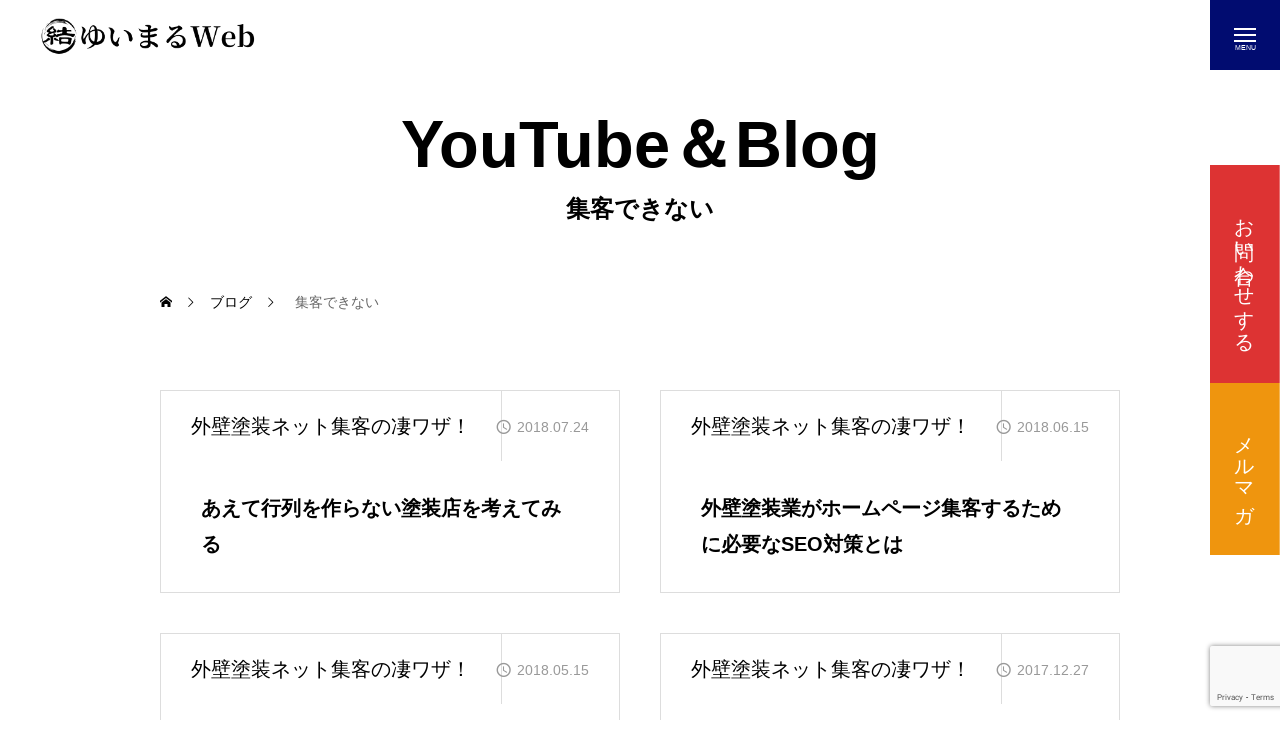

--- FILE ---
content_type: text/html; charset=UTF-8
request_url: https://www.yuimaruweb.com/tag/%E9%9B%86%E5%AE%A2%E3%81%A7%E3%81%8D%E3%81%AA%E3%81%84
body_size: 9792
content:
<!DOCTYPE html>
<html class="pc" lang="ja">
<head>
<meta charset="UTF-8">
<!--[if IE]><meta http-equiv="X-UA-Compatible" content="IE=edge"><![endif]-->
<meta name="viewport" content="width=device-width">
<meta name="description" content="外壁塗装専門のホームページ制作｜自社案件を増やす集客特化ならゆいまるWeb">
<link rel="pingback" href="https://www.yuimaruweb.com/xmlrpc.php">
<title>集客できないに関する記事一覧 | 外壁塗装専門のホームページ制作｜自社案件を増やす集客特化ならゆいまるWeb</title>
<meta name='robots' content='max-image-preview:large' />
<link rel='dns-prefetch' href='//cdn.jsdelivr.net' />
<link rel='dns-prefetch' href='//fonts.googleapis.com' />
<link rel="alternate" type="application/rss+xml" title="外壁塗装専門のホームページ制作｜自社案件を増やす集客特化ならゆいまるWeb &raquo; フィード" href="https://www.yuimaruweb.com/feed" />
<link rel="alternate" type="application/rss+xml" title="外壁塗装専門のホームページ制作｜自社案件を増やす集客特化ならゆいまるWeb &raquo; コメントフィード" href="https://www.yuimaruweb.com/comments/feed" />
<link rel="alternate" type="application/rss+xml" title="外壁塗装専門のホームページ制作｜自社案件を増やす集客特化ならゆいまるWeb &raquo; 集客できない タグのフィード" href="https://www.yuimaruweb.com/tag/%e9%9b%86%e5%ae%a2%e3%81%a7%e3%81%8d%e3%81%aa%e3%81%84/feed" />
<link rel="preconnect" href="https://fonts.googleapis.com">
<link rel="preconnect" href="https://fonts.gstatic.com" crossorigin>
<link href="https://fonts.googleapis.com/css2?family=Noto+Sans+JP:wght@400;600" rel="stylesheet">
<style id='wp-img-auto-sizes-contain-inline-css' type='text/css'>
img:is([sizes=auto i],[sizes^="auto," i]){contain-intrinsic-size:3000px 1500px}
/*# sourceURL=wp-img-auto-sizes-contain-inline-css */
</style>
<link rel='stylesheet' id='main-style-css' href='https://www.yuimaruweb.com/wp-content/themes/issue_tcd106/style.css?ver=1.9.1' type='text/css' media='all' />
<link rel='stylesheet' id='design-plus-css' href='https://www.yuimaruweb.com/wp-content/themes/issue_tcd106/css/design-plus.css?ver=1.9.1' type='text/css' media='all' />
<link rel='stylesheet' id='swiper-css' href='https://www.yuimaruweb.com/wp-content/themes/issue_tcd106/css/swiper-bundle.min.css?ver=1.9.1' type='text/css' media='all' />
<link rel='stylesheet' id='responsive-css' href='https://www.yuimaruweb.com/wp-content/themes/issue_tcd106/css/responsive.css?ver=1.9.1' type='text/css' media='screen and (max-width:1391px)' />
<link rel='stylesheet' id='google-material-icon-css-css' href='https://fonts.googleapis.com/css2?family=Material+Symbols+Rounded%3Aopsz%2Cwght%2CFILL%2CGRAD%4020..48%2C100..700%2C0..1%2C-50..200&#038;ver=1.9.1' type='text/css' media='all' />
<link rel='stylesheet' id='toc-screen-css' href='https://www.yuimaruweb.com/wp-content/plugins/table-of-contents-plus/screen.min.css?ver=2411.1' type='text/css' media='all' />
<style>:root {
  --tcd-font-type1: Arial,"Hiragino Sans","Yu Gothic Medium","Meiryo",sans-serif;
  --tcd-font-type2: "Times New Roman",Times,"Yu Mincho","游明朝","游明朝体","Hiragino Mincho Pro",serif;
  --tcd-font-type3: Palatino,"Yu Kyokasho","游教科書体","UD デジタル 教科書体 N","游明朝","游明朝体","Hiragino Mincho Pro","Meiryo",serif;
  --tcd-font-type-logo: "Noto Sans JP",sans-serif;
}</style>
<link rel="https://api.w.org/" href="https://www.yuimaruweb.com/wp-json/" /><link rel="alternate" title="JSON" type="application/json" href="https://www.yuimaruweb.com/wp-json/wp/v2/tags/358" /><meta name="ti-site-data" content="[base64]" /><style id="current-page-style" type="text/css">
:root {
  --headline_font_size: 65px;
  --headline_font_size_sp: 30px;
  --headline_font_type:var(--tcd-font-type1);
  --catch_font_size: 42px;
  --catch_font_size_sp: 22px;
  --catch_font_type:var(--tcd-font-type1);
  --single_title_font_size: 28px;
  --single_title_font_size_sp: 20px;
  --single_title_font_type:var(--tcd-font-type1);
  --content_font_size: 20px;
  --content_font_size_sp: 20px;
  --content_font_type:var(--tcd-font-type1);
  --log_font_family:var(--tcd-font-type-logo);
  --tcd-logo-font-weight: bold;
  --footer_banner_title_font_size: 40px;
  --footer_banner_title_font_size_sp: 30px;
  --staff_title_font_size: 32px;
  --staff_title_font_size_sp: 20px;
  --interview_title_font_size: 32px;
  --interview_title_font_size_sp: 20px;
  --scrollbar-width: calc(100vw - 100%);
}


.logo_text { font-size:30px; }
@media screen and (max-width:1200px) {
  .logo_text { font-size:20px; }
}
@media(hover: hover) {
  .animate_background .image_wrap img { width:100%; height:100%; will-change:transform; transition: transform  0.5s ease; }
  .animate_background:hover .image_wrap img { transform: scale(1.1); }
}

:root {
  --main_color: #010c70;
  --main_color_dark: #000052;
  --main_color_light: #2a3282;
  --main_color_light2: #4850a0;
  --main_color_hex: 1,12,112;
  --content_link_color: #1578d6;
  --content_link_color_light: #3396f4;
}
.side_menu_button .item2 { background:#dd3333; }
@media(hover: hover) {
  .side_menu_button .item2:hover { background:#ff5b5b; }
}
.side_menu_button .item3 { background:#ef950e; }
@media(hover: hover) {
  .side_menu_button .item3:hover { background:#ffbd36; }
}
.styled_h2 {
  font-size:28px!important;
  text-align:center!important;
  font-weight:600!important;
  color:#000000;
  border-color:#000000;
  border-width:1px;
  border-style:solid;
border-left:none;
border-right:none;
padding-top:0.8em!important;
padding-bottom:0.8em!important;
background-color:transparent;
}
@media screen and (max-width:800px) {
  .styled_h2 { font-size:22px!important; }
}
.styled_h3 {
  font-size:26px!important;
  text-align:left!important;
  font-weight:600!important;
  color:#000000;
  border-color:#000000;
  border-width:2px;
  border-style:solid;
padding-left:1em!important;
padding-top:0.5em!important;
padding-bottom:0.5em!important;
border-right:none;
border-top:none;
border-bottom:none;
background-color:transparent;
}
@media screen and (max-width:800px) {
  .styled_h3 { font-size:20px!important; }
}
.styled_h4 {
  font-size:22px!important;
  text-align:left!important;
  font-weight:600!important;
  color:#000000;
  border-color:#000000;
  border-width:1px;
  border-style:dotted;
border-left:none;
border-right:none;
border-top:none;
padding-bottom:0.8em!important;
background-color:transparent;
}
@media screen and (max-width:800px) {
  .styled_h4 { font-size:18px!important; }
}
.styled_h5 {
  font-size:20px!important;
  text-align:left!important;
  font-weight:500!important;
  color:#000000;
  border-color:#000000;
  border-width:3px;
  border-style:double;
border-left:none;
border-right:none;
border-top:none;
border-bottom:none;
background-color:#f2f2f2;
padding:0.8em 1em!important;
}
@media screen and (max-width:800px) {
  .styled_h5 { font-size:16px!important; }
}
.post_content a.q_custom_button1 { min-width:280px; height:60px;border-radius:70px;color:#fff !important; background-color:#010c70;border:none; }
.post_content a.q_custom_button1:before { background-color:#010c70 !important;opacity:0; }
.post_content a.q_custom_button1:hover {  }
.post_content a.q_custom_button1:hover:before { opacity:1; }
@media (max-width: 1200px) {
  .post_content a.q_custom_button1 { min-width:260px; }
}
@media (max-width: 800px) {
  .post_content a.q_custom_button1 { min-width:240px; height:50px; }
}
.post_content a.q_custom_button2 { min-width:280px; height:60px;border-radius:70px;color:#fff !important; background-color:#000000;border:none; }
.post_content a.q_custom_button2:before { background-color:#000000 !important;opacity:0; }
.post_content a.q_custom_button2:hover {  }
.post_content a.q_custom_button2:hover:before { opacity:1; }
@media (max-width: 1200px) {
  .post_content a.q_custom_button2 { min-width:260px; }
}
@media (max-width: 800px) {
  .post_content a.q_custom_button2 { min-width:240px; height:50px; }
}
.post_content a.q_custom_button3 { min-width:280px; height:60px;border-radius:70px;color:#fff !important; border-color:#000000; }
.post_content a.q_custom_button3:before { background-color:#000000;opacity:1; }
.post_content a.q_custom_button3:hover { color:#000000 !important; border-color:#000000; !important }
.post_content a.q_custom_button3:hover:before { opacity:0; }
@media (max-width: 1200px) {
  .post_content a.q_custom_button3 { min-width:260px; }
}
@media (max-width: 800px) {
  .post_content a.q_custom_button3 { min-width:240px; height:50px; }
}
.q_frame1 {
  background:#ffffff;
  border-radius:0px;
  border-width:1px;
  border-color:#dddddd;
  border-style:solid;
}
.q_frame1 .q_frame_label {
  color:#000000;
}
.q_frame2 {
  background:#ffffff;
  border-radius:0px;
  border-width:1px;
  border-color:#009aff;
  border-style:solid;
}
.q_frame2 .q_frame_label {
  color:#009aff;
}
.q_frame3 {
  background:#ffffff;
  border-radius:10px;
  border-width:1px;
  border-color:#f9b42d;
  border-style:solid;
}
.q_frame3 .q_frame_label {
  color:#f9b42d;
}
.q_underline1 {
  font-weight:500;
  background-image: -webkit-linear-gradient(left, transparent 50%, #fff799 50%);
  background-image: -moz-linear-gradient(left, transparent 50%, #fff799 50%);
  background-image: linear-gradient(to right, transparent 50%, #fff799 50%);
  background-position:-100% 0.8em;}
.q_underline2 {
  font-weight:600;
  background-image: -webkit-linear-gradient(left, transparent 50%, #99f9ff 50%);
  background-image: -moz-linear-gradient(left, transparent 50%, #99f9ff 50%);
  background-image: linear-gradient(to right, transparent 50%, #99f9ff 50%);
  }
.q_underline3 {
  font-weight:600;
  background-image: -webkit-linear-gradient(left, transparent 50%, #ff99b8 50%);
  background-image: -moz-linear-gradient(left, transparent 50%, #ff99b8 50%);
  background-image: linear-gradient(to right, transparent 50%, #ff99b8 50%);
  }
.speech_balloon1 .speech_balloon_text_inner {
  color:#000000;
  background-color:#ffffff;
  border-color:#1e73be;
}
.speech_balloon1 .before { border-left-color:#1e73be; }
.speech_balloon1 .after { border-right-color:#ffffff; }
.speech_balloon2 .speech_balloon_text_inner {
  color:#000000;
  background-color:#ffffff;
  border-color:#ff5353;
}
.speech_balloon2 .before { border-left-color:#ff5353; }
.speech_balloon2 .after { border-right-color:#ffffff; }
.speech_balloon3 .speech_balloon_text_inner {
  color:#000000;
  background-color:#ccf4ff;
  border-color:#ccf4ff;
}
.speech_balloon3 .before { border-left-color:#ccf4ff; }
.speech_balloon3 .after { border-right-color:#ccf4ff; }
.speech_balloon4 .speech_balloon_text_inner {
  color:#000000;
  background-color:#ffffff;
  border-color:#0789b5;
}
.speech_balloon4 .before { border-left-color:#0789b5; }
.speech_balloon4 .after { border-right-color:#ffffff; }
.qt_google_map .pb_googlemap_custom-overlay-inner { background:#000000; color:#ffffff; }
.qt_google_map .pb_googlemap_custom-overlay-inner::after { border-color:#000000 transparent transparent transparent; }

.flow_design05 {
  display: flex;
  justify-content: center;
  align-items: center;
}

.flow05 {
  padding-left: 0;
}

.flow05 > li {
  list-style-type: none;
  position: relative;
  padding-left: 50px;
}

.flow05 > li:not(:last-child) {
  padding-bottom: 10px;
}

.flow05 > li .icon05 {
  width: 2em;
  height: 2em;
  line-height: 2em;
  text-align: center;
  border-radius: 100vh;
  display: inline-block;
  background: #4D9BC1;
  color: #fff;
  position: absolute;
  left: 0;
}

.flow05 > li:not(:last-child)::before {
  content: '';
  background: #c3c3c3;
  width: 4px;
  height: 100%;
  position: absolute;
  top: calc(50% - -30px);
  left: 19px;
  transform: translateY(-50%);
  -webkit-transform: translateY(-50%);
  -ms-transform: translateY(-50%);
}

.flow05 > li dl dt {
  font-size: 1.3em;
  font-weight: 600;
  color: #4D9BC1;
}

.flow05 > li dl dd {
  margin-left: 0;
}
    

/* ラベルの文字サイズとウエイト */
.p-footer-bar__item-link .label { font-size: 18px; font-weight: 800; }
/* フッターバーの高さ調整 */
.p-footer-bar__item-link, .p-footer-bar { height: 70px; }



#drawer_menu_button:after{
    display: block;
    content: "MENU";
    font-size: 7px;
    color: #fff;
    margin-top: 7px;
    position: absolute;
    left: 50%;
    top:37px;
    transform: translateX(-50%);
}


.checklist {
    list-style: none;
    padding: 0;
}

.checklist li {
    font-size: 18px;
    padding: 10px 0;
    display: flex;
    align-items: center;
    justify-content: space-between;
    border-bottom: 2px dotted #333;
    position: relative;
    padding-left: 30px;
}

.checklist li::before {
    content: "☑";
    font-size: 18px;
    color: #4CAF50;
    position: absolute;
    left: 0;
}

hr.style4 {
	border-top: 1px dotted #8c8b8b;
clear:both;
}
</style>

<!-- Google tag (gtag.js) -->
<script async src="https://www.googletagmanager.com/gtag/js?id=G-15L71B7H0K"></script>
<script>
  window.dataLayer = window.dataLayer || [];
  function gtag(){dataLayer.push(arguments);}
  gtag('js', new Date());

  gtag('config', 'G-15L71B7H0K');
</script>


<script>
document.addEventListener('DOMContentLoaded', function () {
	var $window = $(window);
	var $body = $('body');

  // クイックタグ - underline ------------------------------------------
  if ($('.q_underline').length) {
    var gradient_prefix = null;

    $('.q_underline').each(function(){
      var bbc = $(this).css('borderBottomColor');
      if (jQuery.inArray(bbc, ['transparent', 'rgba(0, 0, 0, 0)']) == -1) {
        if (gradient_prefix === null) {
          gradient_prefix = '';
          var ua = navigator.userAgent.toLowerCase();
          if (/webkit/.test(ua)) {
            gradient_prefix = '-webkit-';
          } else if (/firefox/.test(ua)) {
            gradient_prefix = '-moz-';
          } else {
            gradient_prefix = '';
          }
        }
        $(this).css('borderBottomColor', 'transparent');
        if (gradient_prefix) {
          $(this).css('backgroundImage', gradient_prefix+'linear-gradient(left, transparent 50%, '+bbc+ ' 50%)');
        } else {
          $(this).css('backgroundImage', 'linear-gradient(to right, transparent 50%, '+bbc+ ' 50%)');
        }
      }
    });

    $window.on('scroll.q_underline', function(){
      $('.q_underline:not(.is-active)').each(function(){
        if ($body.hasClass('show-serumtal')) {
          var left = $(this).offset().left;
          if (window.scrollX > left - window.innerHeight) {
            $(this).addClass('is-active');
          }
        } else {
          var top = $(this).offset().top;
          if (window.scrollY > top - window.innerHeight) {
            $(this).addClass('is-active');
          }
        }
      });
      if (!$('.q_underline:not(.is-active)').length) {
        $window.off('scroll.q_underline');
      }
    });
  }

} );
</script>
<link rel="icon" href="https://www.yuimaruweb.com/wp-content/uploads/2025/06/logo_25-150x150.png" sizes="32x32" />
<link rel="icon" href="https://www.yuimaruweb.com/wp-content/uploads/2025/06/logo_25-220x220.png" sizes="192x192" />
<link rel="apple-touch-icon" href="https://www.yuimaruweb.com/wp-content/uploads/2025/06/logo_25-220x220.png" />
<meta name="msapplication-TileImage" content="https://www.yuimaruweb.com/wp-content/uploads/2025/06/logo_25-300x300.png" />
</head>
<body id="body" class="archive tag tag-358 wp-embed-responsive wp-theme-issue_tcd106 header_type1 staff_design_type1">
<div id="js-body-start"></div>


<header id="header">
 <p id="header_logo">
 <a href="https://www.yuimaruweb.com/" title="外壁塗装専門のホームページ制作｜自社案件を増やす集客特化ならゆいまるWeb">
    <img class="logo_image pc type1" fetchpriority="low" src="https://www.yuimaruweb.com/wp-content/uploads/2025/06/logo2506112.png?1765034643" alt="外壁塗装専門のホームページ制作｜自社案件を増やす集客特化ならゆいまるWeb" title="外壁塗装専門のホームページ制作｜自社案件を増やす集客特化ならゆいまるWeb" width="358" height="66" />
    <img class="logo_image pc type2" fetchpriority="low" src="https://www.yuimaruweb.com/wp-content/uploads/2025/06/logo250611.png?1765034643" alt="外壁塗装専門のホームページ制作｜自社案件を増やす集客特化ならゆいまるWeb" title="外壁塗装専門のホームページ制作｜自社案件を増やす集客特化ならゆいまるWeb" width="408" height="78" />
    <img class="logo_image mobile type1" fetchpriority="low" src="https://www.yuimaruweb.com/wp-content/uploads/2025/06/logo2506112.png?1765034643" alt="外壁塗装専門のホームページ制作｜自社案件を増やす集客特化ならゆいまるWeb" title="外壁塗装専門のホームページ制作｜自社案件を増やす集客特化ならゆいまるWeb" width="358" height="66" />
    <img class="logo_image mobile type2" fetchpriority="low" src="https://www.yuimaruweb.com/wp-content/uploads/2025/06/logo250611.png?1765034643" alt="外壁塗装専門のホームページ制作｜自社案件を増やす集客特化ならゆいまるWeb" title="外壁塗装専門のホームページ制作｜自社案件を増やす集客特化ならゆいまるWeb" width="408" height="78" />
   </a>
</p>

 <div id="drawer_menu_button"><span></span><span></span><span></span></div>
 <div id="drawer_menu_wrap">
  <div id="drawer_menu_inner">
   <div id="drawer_menu_close_button"><span></span><span></span><span></span></div>
   <div class="side_menu_button">
  <a class="item item2" href="https://www.yuimaruweb.com/contact" >
  <p class="title">お問い合わせする</p>    <div class="content">
      <p class="catch">LINE・メール・電話はこちら</p>
         <p class="desc">・無料オンライン相談希望<br />
・HP新規制作について<br />
・HPリニューアルについて</p>
     </div>
   </a>
  <a class="item item3" href="https://www.yuimaruweb.com/e-book-download" >
  <p class="title">メルマガ</p>   </a>
 </div><!-- END #side_button -->
<nav id="drawer_menu" class="menu-nav-container"><ul id="menu-nav" class="menu"><li><a href="https://www.yuimaruweb.com/"><span class="title">ホーム</span></a></li>
<li><a href="https://www.yuimaruweb.com/service"><span class="title">塗装業者から選ばれている理由</span></a>
<div class="sub-menu"><ul>
<li><a href="https://www.yuimaruweb.com/service#flow">制作完了までの流れ</a></li>
</ul></div>
</li>
<li><a href="https://www.yuimaruweb.com/service#support"><span class="title">問い合わせが増える集客サポート</span></a></li>
<li><a href="https://www.yuimaruweb.com/price"><span class="title">制作費用</span></a></li>
<li><a href="https://www.yuimaruweb.com/service#qa"><span class="title">よくある質問</span></a></li>
<li><a href="https://www.yuimaruweb.com/attractcustomers"><span class="title">外壁塗装ホームページ集客診断</span></a></li>
<li><a href="https://www.yuimaruweb.com/category/blog"><span class="title">YouTube＆Blog一覧</span></a>
<div class="sub-menu"><ul>
<li><a href="https://www.yuimaruweb.com/category/blog/youtube">YouTube</a></li>
<li><a href="https://www.yuimaruweb.com/category/blog/sugowaza">外壁塗装ネット集客の凄ワザ！</a></li>
<li><a href="https://www.yuimaruweb.com/category/blog/syokuninbusoku">外壁塗装職人不足を解決</a></li>
<li><a href="https://www.yuimaruweb.com/category/blog/dokuritsu">塗装独立</a></li>
</ul></div>
</li>
<li><a href="https://www.yuimaruweb.com/news"><span class="title">集客できました！</span></a></li>
<li><a href="https://www.yuimaruweb.com/staff"><span class="title">お客様の声</span></a></li>
<li><a href="https://www.yuimaruweb.com/interview"><span class="title">インタビュー対談</span></a></li>
<li><a href="https://www.yuimaruweb.com/company"><span class="title">会社案内</span></a></li>
<li><a href="https://www.yuimaruweb.com/contact"><span class="title">お問い合わせ</span></a></li>
</ul></nav>      <ul id="mobile_sns" class="sns_button_list color_type1">
    <li class="insta"><a href="https://www.instagram.com/yuimaruweb/" rel="nofollow noopener" target="_blank" title="Instagram"><span>Instagram</span></a></li>        <li class="twitter"><a href="https://x.com/yuimaruweb" rel="nofollow noopener" target="_blank" title="X"><span>X</span></a></li>            <li class="youtube"><a href="https://www.youtube.com/@yuimaruweb" rel="nofollow noopener" target="_blank" title="Youtube"><span>Youtube</span></a></li>           </ul>
     </div>
  <div id="drawer_menu_overlay"></div>
 </div><!-- END #drawer_menu_wrap -->
 
</header>

<div class="side_menu_button">
  <a class="item item2" href="https://www.yuimaruweb.com/contact" >
  <p class="title">お問い合わせする</p>    <div class="content">
      <p class="catch">LINE・メール・電話はこちら</p>
         <p class="desc">・無料オンライン相談希望<br />
・HP新規制作について<br />
・HPリニューアルについて</p>
     </div>
   </a>
  <a class="item item3" href="https://www.yuimaruweb.com/e-book-download" >
  <p class="title">メルマガ</p>   </a>
 </div><!-- END #side_button -->

<div id="container">

 <div id="page_header">

  <h1 class="headline">YouTube＆Blog</h1>
 
  <p class="sub_title">集客できない</p>
 
 
</div>
<div id="bread_crumb">
 <ul itemscope itemtype="https://schema.org/BreadcrumbList">
  <li itemprop="itemListElement" itemscope itemtype="https://schema.org/ListItem" class="home"><a itemprop="item" href="https://www.yuimaruweb.com/"><span itemprop="name">ホーム</span></a><meta itemprop="position" content="1"></li>
 <li itemprop="itemListElement" itemscope itemtype="https://schema.org/ListItem"><a itemprop="item" href="https://www.yuimaruweb.com/blog"><span itemprop="name">ブログ</span></a><meta itemprop="position" content="2"></li>
 <li class="last" itemprop="itemListElement" itemscope itemtype="https://schema.org/ListItem"><span itemprop="name">集客できない</span><meta itemprop="position" content="3"></li>
  </ul>
</div>
<section id="archive_blog">

 
 <div class="blog_list">
    <div class="item" style="opacity:1; transform:none;">
      <div class="meta">
        <a class="category" href="https://www.yuimaruweb.com/category/blog/sugowaza">外壁塗装ネット集客の凄ワザ！</a>
            <time class="date entry-date published" datetime="2018-07-24T14:55:58+09:00">2018.07.24</time>
       </div>
      <a class="animate_background" href="https://www.yuimaruweb.com/999.html">
    <div class="image_wrap">
     <img class="image" loading="lazy" fetchpriority="low" src="https://www.yuimaruweb.com/wp-content/uploads/2018/07/あえて行列を作らない塗装店を考えてみる.jpg" alt="" width="547" height="410" />
    </div>
    <div class="content">
     <h2 class="title"><span>あえて行列を作らない塗装店を考えてみる</span></h2>
    </div>
   </a>
  </div>
    <div class="item" style="opacity:1; transform:none;">
      <div class="meta">
        <a class="category" href="https://www.yuimaruweb.com/category/blog/sugowaza">外壁塗装ネット集客の凄ワザ！</a>
            <time class="date entry-date published" datetime="2018-04-27T10:09:44+09:00">2018.06.15</time>
       </div>
      <a class="animate_background" href="https://www.yuimaruweb.com/960.html">
    <div class="image_wrap">
     <img class="image" loading="lazy" fetchpriority="low" src="https://www.yuimaruweb.com/wp-content/uploads/2018/04/外壁塗装業がホームページ集客するために必要なSEO対策とは.jpg" alt="" width="581" height="410" />
    </div>
    <div class="content">
     <h2 class="title"><span>外壁塗装業がホームページ集客するために必要なSEO対策とは</span></h2>
    </div>
   </a>
  </div>
    <div class="item" style="opacity:1; transform:none;">
      <div class="meta">
        <a class="category" href="https://www.yuimaruweb.com/category/blog/sugowaza">外壁塗装ネット集客の凄ワザ！</a>
            <time class="date entry-date published" datetime="2018-05-15T16:29:21+09:00">2018.05.15</time>
       </div>
      <a class="animate_background" href="https://www.yuimaruweb.com/949.html">
    <div class="image_wrap">
     <img class="image" loading="lazy" fetchpriority="low" src="https://www.yuimaruweb.com/wp-content/uploads/2018/04/絶対やってはいけない集客をやってしまう3つの罠-e1526368913477.jpg" alt="" width="600" height="400" />
    </div>
    <div class="content">
     <h2 class="title"><span>絶対やってはいけない集客をやってしまう3つの罠</span></h2>
    </div>
   </a>
  </div>
    <div class="item" style="opacity:1; transform:none;">
      <div class="meta">
        <a class="category" href="https://www.yuimaruweb.com/category/blog/sugowaza">外壁塗装ネット集客の凄ワザ！</a>
            <time class="date entry-date published" datetime="2018-01-24T14:47:23+09:00">2017.12.27</time>
       </div>
      <a class="animate_background" href="https://www.yuimaruweb.com/854.html">
    <div class="image_wrap">
     <img class="image" loading="lazy" fetchpriority="low" src="https://www.yuimaruweb.com/wp-content/uploads/2017/12/元請けとして食べていくために必要なこと.jpg" alt="" width="615" height="410" />
    </div>
    <div class="content">
     <h2 class="title"><span>元請けとして食べていくために必要なこと</span></h2>
    </div>
   </a>
  </div>
    <div class="item" style="opacity:1; transform:none;">
      <div class="meta">
        <a class="category" href="https://www.yuimaruweb.com/category/blog/sugowaza">外壁塗装ネット集客の凄ワザ！</a>
            <time class="date entry-date published" datetime="2018-01-24T14:47:24+09:00">2017.12.04</time>
       </div>
      <a class="animate_background" href="https://www.yuimaruweb.com/832.html">
    <div class="image_wrap">
     <img class="image" loading="lazy" fetchpriority="low" src="https://www.yuimaruweb.com/wp-content/uploads/2017/11/なぜ、あなたのHPにお問い合わせがないか３つ教えます.jpg" alt="" width="615" height="410" />
    </div>
    <div class="content">
     <h2 class="title"><span>なぜ、あなたのHPにお問い合わせがないか３つ教えます</span></h2>
    </div>
   </a>
  </div>
    <div class="item" style="opacity:1; transform:none;">
      <div class="meta">
        <a class="category" href="https://www.yuimaruweb.com/category/blog/sugowaza">外壁塗装ネット集客の凄ワザ！</a>
            <time class="date entry-date published" datetime="2019-06-14T16:01:48+09:00">2017.08.29</time>
       </div>
      <a class="animate_background" href="https://www.yuimaruweb.com/748.html">
    <div class="image_wrap">
     <img class="image" loading="lazy" fetchpriority="low" src="https://www.yuimaruweb.com/wp-content/uploads/2017/08/2421598_0.jpg" alt="" width="616" height="410" />
    </div>
    <div class="content">
     <h2 class="title"><span>忙しいのに儲からない塗装業者はこれ！</span></h2>
    </div>
   </a>
  </div>
    <div class="item" style="opacity:1; transform:none;">
      <div class="meta">
        <a class="category" href="https://www.yuimaruweb.com/category/blog/syokuninbusoku">外壁塗装職人不足を解決</a>
            <time class="date entry-date published" datetime="2017-10-19T09:58:54+09:00">2017.06.30</time>
       </div>
      <a class="animate_background" href="https://www.yuimaruweb.com/692.html">
    <div class="image_wrap">
     <img class="image" loading="lazy" fetchpriority="low" src="https://www.yuimaruweb.com/wp-content/uploads/2017/06/若者が応募にこない.jpg" alt="" width="616" height="410" />
    </div>
    <div class="content">
     <h2 class="title"><span>６Kが嫌？それだけじゃない若者が塗装業で働きたくない理由</span></h2>
    </div>
   </a>
  </div>
    <div class="item" style="opacity:1; transform:none;">
      <div class="meta">
        <a class="category" href="https://www.yuimaruweb.com/category/blog/sugowaza">外壁塗装ネット集客の凄ワザ！</a>
            <time class="date entry-date published" datetime="2017-06-26T14:46:21+09:00">2017.06.26</time>
       </div>
      <a class="animate_background" href="https://www.yuimaruweb.com/682.html">
    <div class="image_wrap">
     <img class="image" loading="lazy" fetchpriority="low" src="https://www.yuimaruweb.com/wp-content/uploads/2017/06/集客はお客さんに営業してもらう-1.jpg" alt="" width="615" height="410" />
    </div>
    <div class="content">
     <h2 class="title"><span>顧客満足を高めて、お客さんに営業してもらう！</span></h2>
    </div>
   </a>
  </div>
    <div class="item" style="opacity:1; transform:none;">
      <div class="meta">
        <a class="category" href="https://www.yuimaruweb.com/category/blog/sugowaza">外壁塗装ネット集客の凄ワザ！</a>
            <time class="date entry-date published" datetime="2017-06-16T11:18:43+09:00">2017.06.16</time>
       </div>
      <a class="animate_background" href="https://www.yuimaruweb.com/667.html">
    <div class="image_wrap">
     <img class="image" loading="lazy" fetchpriority="low" src="https://www.yuimaruweb.com/wp-content/uploads/2017/06/「この建設業許可が目に入らぬか～」と言いたいですか！？.jpg" alt="" width="547" height="410" />
    </div>
    <div class="content">
     <h2 class="title"><span>「この建設業許可が目に入らぬか～！」と言いたいですか！？</span></h2>
    </div>
   </a>
  </div>
    <div class="item" style="opacity:1; transform:none;">
      <div class="meta">
        <a class="category" href="https://www.yuimaruweb.com/category/blog/sugowaza">外壁塗装ネット集客の凄ワザ！</a>
            <time class="date entry-date published" datetime="2017-06-05T10:36:51+09:00">2017.06.05</time>
       </div>
      <a class="animate_background" href="https://www.yuimaruweb.com/659.html">
    <div class="image_wrap">
     <img class="image" loading="lazy" fetchpriority="low" src="https://www.yuimaruweb.com/wp-content/uploads/2017/06/「落ち着いたらHPを出す」では、永久に下請け脱却は不可能.jpg" alt="" width="586" height="410" />
    </div>
    <div class="content">
     <h2 class="title"><span>「落ち着いたらHPを出す」では、永久に下請け脱却は不可能</span></h2>
    </div>
   </a>
  </div>
   </div><!-- END .blog_list -->

 <div class="page_navi clearfix">
<ul class='page-numbers'>
	<li><span aria-current="page" class="page-numbers current">1</span></li>
	<li><a class="page-numbers" href="https://www.yuimaruweb.com/tag/%E9%9B%86%E5%AE%A2%E3%81%A7%E3%81%8D%E3%81%AA%E3%81%84/page/2">2</a></li>
	<li><a class="next page-numbers" href="https://www.yuimaruweb.com/tag/%E9%9B%86%E5%AE%A2%E3%81%A7%E3%81%8D%E3%81%AA%E3%81%84/page/2"><span></span></a></li>
</ul>

</div>

 
</section><!-- END #archive_blog -->


 
  <div id="footer_banner">
    <a class="item animate_background" href="https://www.yuimaruweb.com/service" >
   <div class="content">
    <p class="title">集客用ホームページ制作</p>       </div>
      <div class="overlay" style="background:rgba(0,0,0,0.3);"></div>
         <div class="image_wrap">
    <img loading="lazy" fetchpriority="low" src="https://www.yuimaruweb.com/wp-content/uploads/2025/03/c_m1.png" alt="" width="1069" height="677">
   </div>
     </a>
    <a class="item animate_background" href="https://www.yuimaruweb.com/service#support" >
   <div class="content">
    <p class="title">集客サポート</p>       </div>
      <div class="overlay" style="background:rgba(0,0,0,0.3);"></div>
         <div class="image_wrap">
    <img loading="lazy" fetchpriority="low" src="https://www.yuimaruweb.com/wp-content/uploads/2025/03/scroll_2.jpg" alt="" width="1740" height="1320">
   </div>
     </a>
   </div><!-- END #footer_banner -->
 
 
 <footer id="footer">

  <div class="item" id="footer_logo_area">
   <p id="footer_logo">
 <a href="https://www.yuimaruweb.com/" title="外壁塗装専門のホームページ制作｜自社案件を増やす集客特化ならゆいまるWeb">
    <img class="logo_image pc" loading="lazy" fetchpriority="low" src="https://www.yuimaruweb.com/wp-content/uploads/2025/06/logo250611.png?1765034643" alt="外壁塗装専門のホームページ制作｜自社案件を増やす集客特化ならゆいまるWeb" title="外壁塗装専門のホームページ制作｜自社案件を増やす集客特化ならゆいまるWeb" width="408" height="78" />
    <img class="logo_image mobile" loading="lazy" fetchpriority="low" src="https://www.yuimaruweb.com/wp-content/uploads/2025/06/logo250611.png?1765034643" alt="外壁塗装専門のホームページ制作｜自社案件を増やす集客特化ならゆいまるWeb" title="外壁塗装専門のホームページ制作｜自社案件を増やす集客特化ならゆいまるWeb" width="408" height="78" />
     </a>
</p>

   <p id="footer_info">【対応エリア】全国対応</p>
      <ul id="footer_sns" class="sns_button_list color_type1">
    <li class="insta"><a href="https://www.instagram.com/yuimaruweb/" rel="nofollow noopener" target="_blank" title="Instagram"><span>Instagram</span></a></li>        <li class="twitter"><a href="https://x.com/yuimaruweb" rel="nofollow noopener" target="_blank" title="X"><span>X</span></a></li>            <li class="youtube"><a href="https://www.youtube.com/@yuimaruweb" rel="nofollow noopener" target="_blank" title="Youtube"><span>Youtube</span></a></li>           </ul>
     </div>

    <div class="item footer_nav">
   <p class="headline">SERVICE</p><ul id="menu-service" class="menu"><li id="menu-item-3299" class="menu-item menu-item-type-post_type menu-item-object-page menu-item-home menu-item-3299"><a href="https://www.yuimaruweb.com/">ホーム</a></li>
<li id="menu-item-3300" class="menu-item menu-item-type-post_type menu-item-object-page menu-item-3300"><a href="https://www.yuimaruweb.com/service">塗装業者から選ばれている理由</a></li>
<li id="menu-item-3656" class="menu-item menu-item-type-custom menu-item-object-custom menu-item-3656"><a href="https://www.yuimaruweb.com/service#support">問い合わせが増える集客サポート</a></li>
<li id="menu-item-3941" class="menu-item menu-item-type-post_type menu-item-object-page menu-item-3941"><a href="https://www.yuimaruweb.com/price">制作費用</a></li>
<li id="menu-item-3438" class="menu-item menu-item-type-custom menu-item-object-custom menu-item-3438"><a href="https://www.yuimaruweb.com/service#qa">よくある質問</a></li>
<li id="menu-item-3301" class="menu-item menu-item-type-post_type menu-item-object-page menu-item-3301"><a href="https://www.yuimaruweb.com/attractcustomers">外壁塗装ホームページ集客診断</a></li>
</ul>  </div>
  
    <div class="item footer_nav">
   <p class="headline">CATEGORY</p><ul id="menu-category" class="menu"><li id="menu-item-3302" class="menu-item menu-item-type-post_type_archive menu-item-object-staff menu-item-3302"><a href="https://www.yuimaruweb.com/staff">お客様の声</a></li>
<li id="menu-item-3303" class="menu-item menu-item-type-post_type_archive menu-item-object-interview menu-item-3303"><a href="https://www.yuimaruweb.com/interview">インタビュー対談</a></li>
<li id="menu-item-3305" class="menu-item menu-item-type-taxonomy menu-item-object-category menu-item-3305"><a href="https://www.yuimaruweb.com/category/blog">YouTube＆Blog</a></li>
</ul>  </div>
  
    <div class="item footer_nav">
   <p class="headline">COMPANY</p><ul id="menu-company" class="menu"><li id="menu-item-1012" class="menu-item menu-item-type-post_type menu-item-object-page menu-item-1012"><a href="https://www.yuimaruweb.com/company">会社案内</a></li>
<li id="menu-item-1011" class="menu-item menu-item-type-post_type menu-item-object-page menu-item-1011"><a href="https://www.yuimaruweb.com/contact">お問い合わせ</a></li>
<li id="menu-item-1769" class="menu-item menu-item-type-post_type menu-item-object-page menu-item-1769"><a href="https://www.yuimaruweb.com/privacy">プライバシーポリシー</a></li>
<li id="menu-item-1010" class="menu-item menu-item-type-post_type menu-item-object-page menu-item-1010"><a href="https://www.yuimaruweb.com/sitemap">サイトマップ</a></li>
</ul>  </div>
  
 </footer>

 
</div><!-- #container -->

<p id="copyright"><span>Copyright © 2012-2025 外壁塗装のホームページ制作と集客ならゆいまるWeb</span></p>

<div id="return_top">
 <a class="no_auto_scroll" href="#body" aria-label="ページ上部へ戻る"><span>ページ上部へ戻る</span></a>
</div>


<script type="speculationrules">
{"prefetch":[{"source":"document","where":{"and":[{"href_matches":"/*"},{"not":{"href_matches":["/wp-*.php","/wp-admin/*","/wp-content/uploads/*","/wp-content/*","/wp-content/plugins/*","/wp-content/themes/issue_tcd106/*","/*\\?(.+)"]}},{"not":{"selector_matches":"a[rel~=\"nofollow\"]"}},{"not":{"selector_matches":".no-prefetch, .no-prefetch a"}}]},"eagerness":"conservative"}]}
</script>
<script type="text/javascript" src="https://cdn.jsdelivr.net/npm/swiper@11/swiper-bundle.min.js?ver=11.0.0" id="tcd-swiper-js"></script>
<script type="text/javascript" src="https://cdn.jsdelivr.net/npm/jquery@3.4.1/dist/jquery.min.js?ver=3.4.1" id="jquery-js"></script>
<script type="text/javascript" src="https://www.yuimaruweb.com/wp-content/themes/issue_tcd106/js/jquery.easing.1.4.js?ver=1.9.1" id="jquery.easing.1.4-js"></script>
<script type="text/javascript" src="https://www.yuimaruweb.com/wp-content/themes/issue_tcd106/js/jscript.js?ver=1.9.1" id="jscript-js"></script>
<script type="text/javascript" src="https://www.yuimaruweb.com/wp-content/themes/issue_tcd106/js/tcd_cookie.js?ver=1.9.1" id="jquery.cookie.min-js"></script>
<script type="text/javascript" id="toc-front-js-extra">
/* <![CDATA[ */
var tocplus = {"smooth_scroll":"1","visibility_show":"\u8868\u793a","visibility_hide":"\u9589\u3058\u308b","width":"Auto"};
//# sourceURL=toc-front-js-extra
/* ]]> */
</script>
<script type="text/javascript" src="https://www.yuimaruweb.com/wp-content/plugins/table-of-contents-plus/front.min.js?ver=2411.1" id="toc-front-js"></script>
<script type="text/javascript" src="https://www.google.com/recaptcha/api.js?render=6Lex1w4aAAAAAIDnqgdmlk7RGwPfgpFaUGJtWrHg&amp;ver=3.0" id="google-recaptcha-js"></script>
<script type="text/javascript" src="https://www.yuimaruweb.com/wp-includes/js/dist/vendor/wp-polyfill.min.js?ver=3.15.0" id="wp-polyfill-js"></script>
<script type="text/javascript" id="wpcf7-recaptcha-js-before">
/* <![CDATA[ */
var wpcf7_recaptcha = {
    "sitekey": "6Lex1w4aAAAAAIDnqgdmlk7RGwPfgpFaUGJtWrHg",
    "actions": {
        "homepage": "homepage",
        "contactform": "contactform"
    }
};
//# sourceURL=wpcf7-recaptcha-js-before
/* ]]> */
</script>
<script type="text/javascript" src="https://www.yuimaruweb.com/wp-content/plugins/contact-form-7/modules/recaptcha/index.js?ver=6.1.4" id="wpcf7-recaptcha-js"></script>
<script>


// ターゲットとなる要素を取得
const targetElement = document.getElementById('header_logo'); // 画面の左上に固定表示されている要素
const overlappingElements = document.querySelectorAll('.logo_change_trigger'); // 特定の要素

if(targetElement != null){

// 重なりをチェックする関数
function checkOverlap() {
  const targetRect = targetElement.getBoundingClientRect();
  
  for (const overlappingElement of overlappingElements) {
    const overlapRect = overlappingElement.getBoundingClientRect();

    if (
      targetRect.top < overlapRect.bottom - 50 &&
      targetRect.bottom > overlapRect.top + 50 &&
      targetRect.left < overlapRect.right - 50 &&
      targetRect.right > overlapRect.left - 50
    ) {
      // 重なっている間はbodyタグにswitch_logoクラスを付与
      document.body.classList.add('switch_logo');
      return; // 一つでも重なっている要素があれば、ループを抜ける
    }
  }
  
  // どの要素とも重なっていない場合はswitch_logoクラスを削除
  document.body.classList.remove('switch_logo');
}

// ページの読み込み時、スクロール時、リサイズ時に重なりをチェック
window.addEventListener('load', () => requestAnimationFrame(checkOverlap));
window.addEventListener('scroll', () => requestAnimationFrame(checkOverlap));
window.addEventListener('resize', () => requestAnimationFrame(checkOverlap));

};











(function($) {

  setTimeout(function(){
    $('body').addClass('start_first_animation');
    
  const targets = document.querySelectorAll('.inview');
  const options = {
    root: null,
    rootMargin: '-100px 0px',
    threshold: 0
  };
  const observer = new IntersectionObserver(intersect, options);
  targets.forEach(target => {
    observer.observe(target);
  });
  function intersect(entries) {
    entries.forEach(entry => {
      if (entry.isIntersecting) {
        $(entry.target).addClass('animate');
        $(".item",entry.target).each(function(i){
          $(this).delay(i * 300).queue(function(next) {
            $(this).addClass('animate');
            next();
          });
        });
        observer.unobserve(entry.target);
      }
    });
  }


  }, 500);

  


})( jQuery );

</script>
</body>
</html>

--- FILE ---
content_type: text/html; charset=utf-8
request_url: https://www.google.com/recaptcha/api2/anchor?ar=1&k=6Lex1w4aAAAAAIDnqgdmlk7RGwPfgpFaUGJtWrHg&co=aHR0cHM6Ly93d3cueXVpbWFydXdlYi5jb206NDQz&hl=en&v=TkacYOdEJbdB_JjX802TMer9&size=invisible&anchor-ms=20000&execute-ms=15000&cb=kmvyhq3ktatu
body_size: 45645
content:
<!DOCTYPE HTML><html dir="ltr" lang="en"><head><meta http-equiv="Content-Type" content="text/html; charset=UTF-8">
<meta http-equiv="X-UA-Compatible" content="IE=edge">
<title>reCAPTCHA</title>
<style type="text/css">
/* cyrillic-ext */
@font-face {
  font-family: 'Roboto';
  font-style: normal;
  font-weight: 400;
  src: url(//fonts.gstatic.com/s/roboto/v18/KFOmCnqEu92Fr1Mu72xKKTU1Kvnz.woff2) format('woff2');
  unicode-range: U+0460-052F, U+1C80-1C8A, U+20B4, U+2DE0-2DFF, U+A640-A69F, U+FE2E-FE2F;
}
/* cyrillic */
@font-face {
  font-family: 'Roboto';
  font-style: normal;
  font-weight: 400;
  src: url(//fonts.gstatic.com/s/roboto/v18/KFOmCnqEu92Fr1Mu5mxKKTU1Kvnz.woff2) format('woff2');
  unicode-range: U+0301, U+0400-045F, U+0490-0491, U+04B0-04B1, U+2116;
}
/* greek-ext */
@font-face {
  font-family: 'Roboto';
  font-style: normal;
  font-weight: 400;
  src: url(//fonts.gstatic.com/s/roboto/v18/KFOmCnqEu92Fr1Mu7mxKKTU1Kvnz.woff2) format('woff2');
  unicode-range: U+1F00-1FFF;
}
/* greek */
@font-face {
  font-family: 'Roboto';
  font-style: normal;
  font-weight: 400;
  src: url(//fonts.gstatic.com/s/roboto/v18/KFOmCnqEu92Fr1Mu4WxKKTU1Kvnz.woff2) format('woff2');
  unicode-range: U+0370-0377, U+037A-037F, U+0384-038A, U+038C, U+038E-03A1, U+03A3-03FF;
}
/* vietnamese */
@font-face {
  font-family: 'Roboto';
  font-style: normal;
  font-weight: 400;
  src: url(//fonts.gstatic.com/s/roboto/v18/KFOmCnqEu92Fr1Mu7WxKKTU1Kvnz.woff2) format('woff2');
  unicode-range: U+0102-0103, U+0110-0111, U+0128-0129, U+0168-0169, U+01A0-01A1, U+01AF-01B0, U+0300-0301, U+0303-0304, U+0308-0309, U+0323, U+0329, U+1EA0-1EF9, U+20AB;
}
/* latin-ext */
@font-face {
  font-family: 'Roboto';
  font-style: normal;
  font-weight: 400;
  src: url(//fonts.gstatic.com/s/roboto/v18/KFOmCnqEu92Fr1Mu7GxKKTU1Kvnz.woff2) format('woff2');
  unicode-range: U+0100-02BA, U+02BD-02C5, U+02C7-02CC, U+02CE-02D7, U+02DD-02FF, U+0304, U+0308, U+0329, U+1D00-1DBF, U+1E00-1E9F, U+1EF2-1EFF, U+2020, U+20A0-20AB, U+20AD-20C0, U+2113, U+2C60-2C7F, U+A720-A7FF;
}
/* latin */
@font-face {
  font-family: 'Roboto';
  font-style: normal;
  font-weight: 400;
  src: url(//fonts.gstatic.com/s/roboto/v18/KFOmCnqEu92Fr1Mu4mxKKTU1Kg.woff2) format('woff2');
  unicode-range: U+0000-00FF, U+0131, U+0152-0153, U+02BB-02BC, U+02C6, U+02DA, U+02DC, U+0304, U+0308, U+0329, U+2000-206F, U+20AC, U+2122, U+2191, U+2193, U+2212, U+2215, U+FEFF, U+FFFD;
}
/* cyrillic-ext */
@font-face {
  font-family: 'Roboto';
  font-style: normal;
  font-weight: 500;
  src: url(//fonts.gstatic.com/s/roboto/v18/KFOlCnqEu92Fr1MmEU9fCRc4AMP6lbBP.woff2) format('woff2');
  unicode-range: U+0460-052F, U+1C80-1C8A, U+20B4, U+2DE0-2DFF, U+A640-A69F, U+FE2E-FE2F;
}
/* cyrillic */
@font-face {
  font-family: 'Roboto';
  font-style: normal;
  font-weight: 500;
  src: url(//fonts.gstatic.com/s/roboto/v18/KFOlCnqEu92Fr1MmEU9fABc4AMP6lbBP.woff2) format('woff2');
  unicode-range: U+0301, U+0400-045F, U+0490-0491, U+04B0-04B1, U+2116;
}
/* greek-ext */
@font-face {
  font-family: 'Roboto';
  font-style: normal;
  font-weight: 500;
  src: url(//fonts.gstatic.com/s/roboto/v18/KFOlCnqEu92Fr1MmEU9fCBc4AMP6lbBP.woff2) format('woff2');
  unicode-range: U+1F00-1FFF;
}
/* greek */
@font-face {
  font-family: 'Roboto';
  font-style: normal;
  font-weight: 500;
  src: url(//fonts.gstatic.com/s/roboto/v18/KFOlCnqEu92Fr1MmEU9fBxc4AMP6lbBP.woff2) format('woff2');
  unicode-range: U+0370-0377, U+037A-037F, U+0384-038A, U+038C, U+038E-03A1, U+03A3-03FF;
}
/* vietnamese */
@font-face {
  font-family: 'Roboto';
  font-style: normal;
  font-weight: 500;
  src: url(//fonts.gstatic.com/s/roboto/v18/KFOlCnqEu92Fr1MmEU9fCxc4AMP6lbBP.woff2) format('woff2');
  unicode-range: U+0102-0103, U+0110-0111, U+0128-0129, U+0168-0169, U+01A0-01A1, U+01AF-01B0, U+0300-0301, U+0303-0304, U+0308-0309, U+0323, U+0329, U+1EA0-1EF9, U+20AB;
}
/* latin-ext */
@font-face {
  font-family: 'Roboto';
  font-style: normal;
  font-weight: 500;
  src: url(//fonts.gstatic.com/s/roboto/v18/KFOlCnqEu92Fr1MmEU9fChc4AMP6lbBP.woff2) format('woff2');
  unicode-range: U+0100-02BA, U+02BD-02C5, U+02C7-02CC, U+02CE-02D7, U+02DD-02FF, U+0304, U+0308, U+0329, U+1D00-1DBF, U+1E00-1E9F, U+1EF2-1EFF, U+2020, U+20A0-20AB, U+20AD-20C0, U+2113, U+2C60-2C7F, U+A720-A7FF;
}
/* latin */
@font-face {
  font-family: 'Roboto';
  font-style: normal;
  font-weight: 500;
  src: url(//fonts.gstatic.com/s/roboto/v18/KFOlCnqEu92Fr1MmEU9fBBc4AMP6lQ.woff2) format('woff2');
  unicode-range: U+0000-00FF, U+0131, U+0152-0153, U+02BB-02BC, U+02C6, U+02DA, U+02DC, U+0304, U+0308, U+0329, U+2000-206F, U+20AC, U+2122, U+2191, U+2193, U+2212, U+2215, U+FEFF, U+FFFD;
}
/* cyrillic-ext */
@font-face {
  font-family: 'Roboto';
  font-style: normal;
  font-weight: 900;
  src: url(//fonts.gstatic.com/s/roboto/v18/KFOlCnqEu92Fr1MmYUtfCRc4AMP6lbBP.woff2) format('woff2');
  unicode-range: U+0460-052F, U+1C80-1C8A, U+20B4, U+2DE0-2DFF, U+A640-A69F, U+FE2E-FE2F;
}
/* cyrillic */
@font-face {
  font-family: 'Roboto';
  font-style: normal;
  font-weight: 900;
  src: url(//fonts.gstatic.com/s/roboto/v18/KFOlCnqEu92Fr1MmYUtfABc4AMP6lbBP.woff2) format('woff2');
  unicode-range: U+0301, U+0400-045F, U+0490-0491, U+04B0-04B1, U+2116;
}
/* greek-ext */
@font-face {
  font-family: 'Roboto';
  font-style: normal;
  font-weight: 900;
  src: url(//fonts.gstatic.com/s/roboto/v18/KFOlCnqEu92Fr1MmYUtfCBc4AMP6lbBP.woff2) format('woff2');
  unicode-range: U+1F00-1FFF;
}
/* greek */
@font-face {
  font-family: 'Roboto';
  font-style: normal;
  font-weight: 900;
  src: url(//fonts.gstatic.com/s/roboto/v18/KFOlCnqEu92Fr1MmYUtfBxc4AMP6lbBP.woff2) format('woff2');
  unicode-range: U+0370-0377, U+037A-037F, U+0384-038A, U+038C, U+038E-03A1, U+03A3-03FF;
}
/* vietnamese */
@font-face {
  font-family: 'Roboto';
  font-style: normal;
  font-weight: 900;
  src: url(//fonts.gstatic.com/s/roboto/v18/KFOlCnqEu92Fr1MmYUtfCxc4AMP6lbBP.woff2) format('woff2');
  unicode-range: U+0102-0103, U+0110-0111, U+0128-0129, U+0168-0169, U+01A0-01A1, U+01AF-01B0, U+0300-0301, U+0303-0304, U+0308-0309, U+0323, U+0329, U+1EA0-1EF9, U+20AB;
}
/* latin-ext */
@font-face {
  font-family: 'Roboto';
  font-style: normal;
  font-weight: 900;
  src: url(//fonts.gstatic.com/s/roboto/v18/KFOlCnqEu92Fr1MmYUtfChc4AMP6lbBP.woff2) format('woff2');
  unicode-range: U+0100-02BA, U+02BD-02C5, U+02C7-02CC, U+02CE-02D7, U+02DD-02FF, U+0304, U+0308, U+0329, U+1D00-1DBF, U+1E00-1E9F, U+1EF2-1EFF, U+2020, U+20A0-20AB, U+20AD-20C0, U+2113, U+2C60-2C7F, U+A720-A7FF;
}
/* latin */
@font-face {
  font-family: 'Roboto';
  font-style: normal;
  font-weight: 900;
  src: url(//fonts.gstatic.com/s/roboto/v18/KFOlCnqEu92Fr1MmYUtfBBc4AMP6lQ.woff2) format('woff2');
  unicode-range: U+0000-00FF, U+0131, U+0152-0153, U+02BB-02BC, U+02C6, U+02DA, U+02DC, U+0304, U+0308, U+0329, U+2000-206F, U+20AC, U+2122, U+2191, U+2193, U+2212, U+2215, U+FEFF, U+FFFD;
}

</style>
<link rel="stylesheet" type="text/css" href="https://www.gstatic.com/recaptcha/releases/TkacYOdEJbdB_JjX802TMer9/styles__ltr.css">
<script nonce="6n3S3jJ2uBc_YaIHXv1Ltg" type="text/javascript">window['__recaptcha_api'] = 'https://www.google.com/recaptcha/api2/';</script>
<script type="text/javascript" src="https://www.gstatic.com/recaptcha/releases/TkacYOdEJbdB_JjX802TMer9/recaptcha__en.js" nonce="6n3S3jJ2uBc_YaIHXv1Ltg">
      
    </script></head>
<body><div id="rc-anchor-alert" class="rc-anchor-alert"></div>
<input type="hidden" id="recaptcha-token" value="[base64]">
<script type="text/javascript" nonce="6n3S3jJ2uBc_YaIHXv1Ltg">
      recaptcha.anchor.Main.init("[\x22ainput\x22,[\x22bgdata\x22,\x22\x22,\[base64]/[base64]/[base64]/[base64]/[base64]/[base64]/[base64]/[base64]/[base64]/[base64]/[base64]/[base64]/[base64]/[base64]\\u003d\x22,\[base64]\\u003d\x22,\x22wrzCk8KwwpjDuRtKw68Cw5HCg8K2wrMAcMO/w4vCgCvCnWXDtMKsw6VhTMKXwqg4w6bDksKUwqjCtBTCsgQXNcOQwqNBSMKIGMKvVjtnfGxzw7DDq8K0QWwMS8Ovwp0fw4oww6o8Jj5oVC0AP8K0dMOHwpbDgsKdwp/CkHXDpcOXO8KNH8KxO8Ktw5LDicK2w7zCoT7CqBo7NWpUSl/DoMOtX8OzHcK3OsKwwqoGPmx6VHfCiz/CkUpcwrzDiGBuXsKlwqHDh8KRwpxxw5Vhwr7DscKbwpjCi8OTP8KYw7vDjsOawoA/djjCmMKSw63Cr8OvOnjDucO4wrHDgMKAGB7DvRIawoNPMsKcwqnDgSxNw489VsOTcWQqTmd4woTDvFIzA8OqaMKDKGM+TWp2JMOYw6DCoMKvb8KGAzx1D0/CsjwYeAnCs8KTwoLCnVjDuF3DnsOKwrTCowzDmxLCmMONC8K6AcKQwpjCp8OcL8KOasO9w4vCgyPCin3CgVcNw6DCjcOgESBFwqLDtA5tw68Aw5FywqlNJW8/wpMww51ndQ5WeUPDuHTDi8OwXCdlwoc/XAfCmWAmVMKuCcO2w7rChRbCoMK8wqTCkcOjcsOsRCXCkg1bw63DjGzDk8OEw48rwpvDpcKzDQTDrxoNwrbDsS5pVA3DosODwoccw43DoBpeLMKSw6R2wrvDq8KIw7vDu18iw5fCo8KewohrwrRTOMO6w7/CjsK0IsOdK8Kiwr7CrcKew6NHw5TCrMKXw498S8K2ecOxGsOtw6rCj2bCn8OPJBPDkk/CunYrwpzCnMKgHcOnwoUewpYqMlMowo4VBsK2w5AdHUM3wpELwrnDk0jCocKRCmwhw5nCtzpjJ8Owwq/DlsOgwqTCtETDrsKBTA5FwqnDnUxXIsO6wrR6wpXCs8OKw5l8w4dIwo3CsURzbCvCmcORABZEw5rCtMKuLxBUwq7CvE7CtB4OEgDCr3wMOQrCrUzCrCdeFFfCjsOsw5bCjwrCqGYeG8O2w7s6FcOUwrYsw4PCkMOgJhFTwqrCvV/[base64]/[base64]/DnMKXw4rCm8Kdw7FcwrfCncOjasOAH8Ocw7QRwogZwoAaPl3DosKVZ8OLw6w6w4hAwroNDQVMw6x0w68rK8KNL1Vswp3DmcOUwqvDnMKVYybDkHXDlB3DtnXChsKhBMOzCAnDsMOqJsKBw7FnJBHCh2rDkC/CnToDwoLCmR8kwp/[base64]/CjXfDvVI+w7llAnPDncOEwp8+bsOYFMKVOAJ1w4PDkHACw6EHInjDk8OTRF58woNhw7DDqMOyw6ArwpzClMKVYMKSw44UVypyCjV1QMOaIcOLwoAawog6w7MTbcOxb3VOTgtAw7jDiTjDqMOrEw8CCGgUw57Cg3JAZxxiLX/DtWfCiy0qfVcVwpjDjlLCrTlSemQoWWcxFsKRw7cpcyvCm8K1wqMLwq8GCsOJCsOwHEMNX8O/wrxew44Mw7jCnMKOZcOOMyHDgcKsc8OiwqfCjykKw6vDqUDDui/CncO9wrjDmsOJwoxkw58jNFIRw5BlJxw8wpHCo8OxKsKSwojCj8KMw65QMsOsEStVw74yLcOHw5Q+w45iZsK7w69Tw7UGwoLDocK4BAXDly7CpsOTwrzCvEliGMOyw5PDtyQ/DXDCnUUjw6gaIMO3w6NAclDDm8OkcDUywodYSMOPw5rDqcKuBcO0ZMKXw77DosKKUg5XwpRGYcKcSMO9wrPCkVTCrMOkwpzClCMQX8ORJwbCpiEVw6dIbHFVwq3ClGVBw73CkcORw4o9cMKewr3Dn8KUM8OnwrzDv8OzwpjCjRDCtFR3amHDhMKfIURawq/DpcK6wpFJw4rDhcOmwpLCpXBIal0Ywo0qwrjCqDkew6QVw6Usw47Dr8OaUsKicsOPwq/CmMKzwqjCmFZnw53CpcOVdCIMG8KUDgLDlw/DlyjCvsKEeMKhw7nDqMOYa3nCj8KLw50hKcK9w53DsnHCkMKSGV3DuUnCiC/DmmHDtcOAw55tw4TCiRzConEAwpoPw7xWA8K6VMOrw5hJwothwpzCgFXDnk8bw4nDqA/CrH7DqjccwqLDucKQw6x5fifDhzzCicOsw7k3w7rDkcKdwqrCmW7CnMOmwpPDhMOUw59IIw/CrVzDhg4qAWrDmm4cw4wiw4HCjFTCh2TCmMKUwrbCjQkGwq3DrsKewrsxYMOzwptzHWXDtnoKasK4w5sNw4zCjMO6wqvDp8OpeyLDh8Onw77CqxTDvsO9J8K6w4HDkMKiwrvCqzYxI8KwKlxfw65Cwp5+wpAww5hrw5nDvnwiJcO4wpRyw7hAAXcVw5XDgC/DuMOlwpLCmyXDscORw7bDv8KSb09MNVIUb1MrEMKEw4rDhsK4wq9yc1pTPMKCw4Z5WkPCukQbeG3Dkhx5Fn0FwoHDjsKMAQp2w7VLwoJWwpDDq3HDi8OOPnzDhcOIw7hMwogCwogww6DCnBRgP8KARMKPwrhAw6ZhBMOHfzErPn3Coi/Dr8O2wqrDq2dAw63CvH/DgcK0CU/DjcOYAsOgw6s1KGnChEAvbkjDmsKNSMOPwqIawoh0DxFiwpXCk8K4HsKfwqZmwozDusK2SMOIbg4UwqkKcMKBwojChzDDscK/acOQYSfDoCYtd8OSwrcgwqDDn8KfdglEb0kYwqNaw6lxCsK/w7lAwoDDgngEwrTCgFQ5wqrDmxAHFMK4w6fCiMOww4fDvX1VI2TDmsOfUC4KZ8K1G3/CjmrCsMO9VEvCozZDEVvDtxnClsOwwpbDpsOrEEbCkA4Xwq/Dpw8WwqrCosKHwrd+w6bDlDJVRTrDvcOjw6VXScOFwrDDrk7DuMKYcivCqFdFwrLCt8O/wocGwpkWF8K7EW99e8Kgwo4RbMOrYMOdwoLCsMK1w7bDvA1tGcKObMKnQRjCr2B2woYMw5ZUa8OZwofCqAnCg0lyFcKNSMKkwqITN2sfBwQcUsKcwpnCtybDl8KLwpzCjDVaNCwuTwlzw6Mow7/Dg3krwrfDpBjCrlTDpsOBHcOLFcKQwpBcYyfDjMK8KVDDmMOnwp7DkTXDqF4SwrXCuSgPw4TDvRnDl8OAw7pFwpLDuMOnw4lewoYmwo59w5IdJcKeIcOBG2/DvcKJM0RQQsKjw4ofw6LDhX7DrSd3w7jCgcOWwrlhXcKRKH3DqsOCNsOAazXCqlnDncKsXztIXjjDhMOBYE/ChcKEwq/DnALCuy3DjsKCwoZtKiYuG8OEdg5Hw5g5w6dAdsKLw5lkdWXDu8O0w4DDrMOYW8Ozwp5DdA/[base64]/Dr8OcwoUjbQLDgcKrw4TDiF1NEVNsWcKIP0LDm8KCwoV/b8K3f009SMO7FsOiwpAkJEQVTcOKbm7DtwjCpMKmw4LCi8ObYcOjwpQsw4fDv8KxBjLCmcKQWMOfRjZMX8OTIk/Ci0UGw53DnD7CikXCtS3DkWLDvlFOwobDow7DscKkEBUqAsKOwrNuw6Elw6HDihI6w7N5JMKiWi/CtMKRNcOTd13Cpz3DhwcePRU3WsOJN8OFw5AWw7FTAMOWwrnDincZHVbDoMKKw5VaOMOVBlHDt8KTwrLCicKVw7Vtw5ViY1t8Bn/[base64]/[base64]/Dg8Kww7kwe8KewonCr8K2ZMOLYMOtw5FsNgEfwrPDpUjDksOsd8O5w64XwrR3MMOdaMKRwpI3w6oSZTfDmxx2w7DCsA89w7ocYBfChcKVw6/CuV3CtyF4YcO9cB/CpMOGw4TDt8OTwqvClHA4FsKfwpkxWDHCtsOJwrALEy8zw5rCu8OECcKJw6tQbRrClcK0wrh/w4hPUsOGw7PDssObwrPDgcO/ZFvDkyNeCH3DvEVeZycfYcOpw7I6f8KMeMKcVcOsw5gDVcK5wq4oKsK8X8KdY34Dw5DDq8KfWMOidhUpRMOJa8Oww5/[base64]/Cn8OPwpzDnMKtwoNOwrDDnsOcwqcCw6XCq8OfwqbCvMOyay4FTRvDmsK8BMKxJAzDsSMXCUDCtylDw7HClR/Cr8OmwpIjwqYxXmw4ZMKowosAXGhMwrPCjggJw6jCm8OJejNcwrQZw6zCpcOeXMOGwrbDtiU3wpjDhcO1NC7DkcKqw6jDpAQJeQt8w44rU8KJUBjCkB7DgsKYEMKFGMO9wo7DsSrCqcOQZsKqwpzDgsKUDsOnwok9w7jDlVZUesKWw7Z9FAPDoH/Dn8OGw7fDuMOZw7w0wpnCsUA9HsKfw40Pwqxaw7Ryw5bDv8KaKsKCwrrDqcKiCVI+UUDDnxBUL8Kmw7UXe0UbZlrDiHnDq8Kdw54xK8OOw44oOcOGwoPDvsOYQMK6wqU3wrZgwqjDtFTCsCPCjMOELcOgL8KIwq3DgX1CQVI+w4/CrMOdRMO1wo4iKMOzVTjClsO6w63CkBjCp8KKw7XCocOBNMO5d2pvRMOSKwUww5QPw7PDrgYNwrdIw6MtYSjDsMOqw5hOEcKVwp7Co3xZdcKnwrPCnT3CsnA2w5Ebw48gAMKaDkcJwrLCtsOCC1ZAw60qw7/DtjNnw6zCpxAfcQ7ClWofesKUw6PDmkRAVsOZcG5+FcO/KR4Nw4TDksKJKiTDmcO2wpPDnwImwoXDp8Ohw4ZLw6jCvcOzK8OXDAErwpbCuH7DigA/[base64]/w5XDt0vCtTbCrDzCiMOjflXChD7Dh8Otw5XCtcOgKsK1acKKIsOzP8O6w63CvcO2wpjDiVh8cWcbbl8Rf8K/[base64]/[base64]/DisKOw70yE089VwkuSgY2WMOSVhEXwoB5w53CnMOYw4ZMHVFcw4dILhoowo3Dm8OSehfCsWknJ8OjTmApWsOFw4jDt8OHwqQfAsKzdUYlH8KEeMOjw5w/U8KgTjrCvMOfwp/DscOgH8OVQTPDicKGw4PCuDfDkcK+w6Vjw6oRwoDDiMKzw78OdhcqQcKfw7wOw4PCqwspwoAmbcOIw5JCwoQPDMKOecKEw5/DmMKydMKPwqItw63DuMK5OEpUOcKVKnXCs8O6w5k4w6JDw442wojDjMOBTcKXw6bCscKPwrMcXTnDhMKbw7PDtsKhJDdWw6XDsMK/DQPDvMOnwp/CvsOsw67CqsO7w6Ycw5jCq8KTZsO3asKCGQzDpFjCiMK6WHHCmcOIwpTDjMOoFH0CC3oMw5tTwrRXw65qwolzJHbCknLDvhXCh38PX8ORCH0Vw5IYw5nDmG/CmsOuw7E7VcKbEn/Dhj/CmMODdWPCjXjChTYURMOOdmAlYHjDhcOYw6c+w7Y/E8Oaw7rCgEHDqsO1w4gXwovCmVTDmDsWQhzCllE+TsKFE8K2KcOuUcO3a8O7YT/CpcKeFMOew6TDuMKWDsKWw79rJnPCjH/Dlz7ClcOFw65PFU7Cm2rDmFtzwqJAw7dYw69ETXd2wpkoMMOzw71GwqpUPQPCk8Okw5vCgcOgwoQyeQTCnDgrB8K/SMONw701wpjClsOaO8Ozw4HDi1LDnxvDv1HCgBXCs8KKGmrCnh9tHCfCqMOXwqTCoMKZwqHCu8KAwqbChTwafxhAw5bDlDFmFH8AMgYEesOawoTCszMywrbDuR9hwrlJasKWDcOzw7XCusO+QAjDr8KiPF8bwpfDtMOwXiI5w7d7c8KqwrbDssOywooIw5R4wp/CnsKyAMKuBzIFd8OIwq0Hw6rCmcK2SMKNwpvDnlvDpsKZZ8KObMKCw55fw5rDszZWw5DDssO1w4zDqn3Cm8O/[base64]/DmFXCg8KFwq/CoD7DrMKkJMOTAgvDssOmX8KZD29aQsO8YsOtw7rCjcK0McKgwp3DlMKDccOCw6J3w67DscKJw6c5NkjCtsOUw7NafsOudV3Dp8OZI1vCt1IYZsORFk/Dnys8D8ORLMOgd8KNX3Y8UU4lw6TDkn8zwosINMOgw6jCj8Krw5scw7wjwqHClcOGKMOhwp9xZizDpMOyccKHw5FPw4g8w5XDv8K0woAUwo7Dr8ODw6NpwpTDqMK/wonCgsKYw7RacETDv8OsP8ORwrLDqmFtwovDrVhhw7MDw5szLcK1w5wBw7J0w6nCjzZYwrDCtcO0RlvCiDwiMD0Kw58VGMKTQlsVw7Afw73Cs8O7dMK+UMOYOjvDlcKrOgHCv8KAfVECAcKnw5vCvD/DpVMVAcKIVGvCncKaUh84P8Oqw4rDvsKFOUd0wqzDozXDp8KCwqPDlsOyw70vwojCh0U9w6RRw5szw48zKSDCs8Knw7oVwpFmRBwIwqpHPMORw4DCjnxUEsOlb8K9DsKgw4nCjsO/XsKUDMKtw5vCnQbDuEfDq2DCnMOnwpDCpcKNYWvDqHY9LsO5wpXDnVhxfVpxR0laUcKkwopWcEAGB2tHw54vwo0GwrtuIsKNw60sFcOPwo4lwoXDucO6GnFRPh/CljxJw6LCgsKXEHhIwoZWLMOew6jCu1XDrxUNw4EpMMODGcKuCnDDo3TDhMO+w4/Du8KlV0ITRkoDw4oew7p4w6DCoMOoekjCn8KewqxEOQsmw7Vcw7/[base64]/DlsKcWcOSAg3ChMOwwrtHMMKWw5/Dlxh+wrBEPcOIf8Okw7DDgMOBG8KmwpZCKMOHIcOgSG4vwo7DozHCsSLDrDLDmGTCvhM+ZkAgAX1fw77Cv8KNwpEkCcOjZMORwqXDlFzCo8OUwp5wD8OiI1lNwpoTw4oVaMO5PAxjw54SS8OqFcKoeS/CuU5ifcOUK2PDljd9J8O0ccK1wpNCEsOhUsOhaMKZw4gxFiQJaX/ChBXCiRPCk21oSX/DpMKpwrvDk8KIJlHClCbCncOCw5jDuzHCmcO/wolgUy3Cs3tPGnfCh8KLRGRdw5rChMKLUGt+VMOyflHDs8OVYG3CqsO6w6pnEjoEPsKTYMOPPC9BCXTDpmTCpBgYw6XDtMKvwqIbTV/[base64]/DicOgw4BvEMOOw7bCnXYLwp4Le8OXJzbDjnbDoVkHSwfCp8Ofw77DsiEvZzEQPcOUwrEBwqgfw6XDikVoPC/CrELDk8KqXXHDscOtw6J3w48HwqptwqVKUcKzUkBlbcO8wobCu0cmw4HDi8K1wrkxccOKFcOrwpUew7/CqwvCh8KOw5PCqsO2wqpWw7fDg8KEaSpww5DCjsKhw4wUc8OpRwE/w5cpKEzDs8OKwop/UMOkMA1Ww6PCv1EmYUtUXcOQwqTDg3Bsw4cLVsKdIcObwpPDr2XCrivCh8KwC8ONExLCtcKlwqLCvWgMwpV2w5IRNMKYwoEVfCzClGsKbztrbsKLwqTClSN2cFsMwqbCicKyVMKQwq7Dh3/DiWrCgcOmwqhdbBtYw50mO8KGE8OCw5TDjFgFIsKrwr9vMsODwr/Dj0zDsjfCjQdZLMOcwpA/wq1IwpRHXGHCp8OwVHEML8K/[base64]/DgF0sw71zRATCmgDDgcOZWhpYCcKJKcKowrrDiGciw5nCsjbCoQLDo8O8wqUVc3/Cl8OpcEBvwqhkwpFrwqnCisKcSyd8w7zChsKaw7cWSyLCgcOuwpTCkxtmwpDDgsOtC15sJsOjGsOowprDoC/DmMKPwobCpcOXRcO6XcKRU8O5w4vCn2PDnEBiw4/CsmhCDxlQwph7Ykckw7PDkH7DtsKkBcOndMOXeMOWwqXClcKCZsOawo7Cn8O/[base64]/[base64]/DpQ8vwq8MwrvDmR/CqCxDc8OXw7jDr1nDkMOBMHfCtzBxw7LDosO7wog2wrseBsO6wqfDn8KsFH15NTXCunhKw49Awr9LP8K7w6bDgcOtw5BCw5IVWS47SEXCj8KzJSfDgcO+RsKtczHCnMOVw6jCrMO2ccODw4UhQAkNwq3Dg8ODWA/CvsO5w5TDkcOawrM8CsKhImkQI3hUDcOtWMKUc8OQBmXCsjfDicK/wr5WV3rDusKBw57CpCFxf8OrwoF8w5R9w60zwrHCsUEoTGbDoBXDncKbZMOgw5grwrnDiMKtw4/Ds8OxCSBITH7ClEAZwonCuCkEf8KmOcKNw7fCg8OPwojDmsKfwrE8R8OhwpTCkcK5cMKGwpMpWMK/w4rCq8O3FsK7HRbCizPDoMOywoxiWkEyU8OIw4HCt8K3wrBRw6dtw6d3wq1BwodLw5l9CcOlPWYTw7bCjsOawqDDvcKdXC5uw47CgsKAwqZlUX3DkcOzwp07A8KOUAsPJMKMBXtzwpt6IsOyNRdKOcKpwoheL8KcFR3DtVtGw6FFwrPDuMOTw7bCuVfCncKbZ8K/wpfDkcKZfynDrsKQwpzCiF/CkiYHw53DjCYpw6FkWTDCg8KpwpPDrXPCr1bDgcKWwqVpwroMw7MawqcIwoLDmTVrL8OudsKrw4zCijk1w45iwpArAsOMwpjCsALCu8KzG8KgfcKtwr3DuE3DtUxgwqLCgcO2w7s6wqlKw5XCksOTdFvDkVpzPkrCtWvCsQ/CtChtLhrCrsOAKwhww5fCrGvDn8O7JcKZE29+XcOAQsKVw4nDokjChcKCNcO+w7zCpcK/w4xJIVLDtcK2wqJhw5/Dp8KENMK/[base64]/[base64]/wqoCNMOpwqjCvkbCoMKPwqZPw7UDasKoAsKBHcOmQ8OqB8OjbxXCvGrCr8Kmw5HCvDzDtiJkw55UM37DlMOywq3DncO6NUPDnxHDmMKbwrjDg3VxesKywokLw6PDpDrCrMKpwoQXw7UfTnrDjTYjSTvDocO8ScOJGcKgwq/Djhotd8OOwqw0w6XCoV5oYcKqwpY7w5bDvsKRw7Vfwp9GMxNsw70kNAfCvsKhwoMVw5/DpRh6wo0eTS5FXlXCuENtwqbDmMKfacKaFcOHXBjCr8KGw6jDqMKXw6tMwp9eICPCvGXDjhJ9wrvDqGU6IlzDskZ4Dy41wozDscKUw6t7w7bCo8OrBsO8R8KlZMKqZVNwwq7DgT7Chj/DnAXCsmrDvcKgZMOmWHZ5LWpCKsO8w6xYw5BGWsKmwrHDlH06GxEYw6DCsz8XfGHCtSZmwrDCnxJZPsOncsOuwpnCnxEWwqc2w7bDgcKswqjDsykfw5tVw6t5wrnDtwJ8w5cbBwA3wrYuCsO/w6bDs0Ycw4YgAMO/wpHCgcOxwq/CtGJgbCkICiXCpsK+ZxvDt0J8Y8OCeMOMwptqwoPDpMO3ORg/[base64]/[base64]/[base64]/[base64]/[base64]/wo1Xw5vDmsOgwqfDr8K7c13DqGnCmXXDpX7CsMKud0DDnXMLcsOxw6gyF8OtasO8w6Ucw6PDrX/DvAJ9w4jCicODw6wBUMOrZHA6eMOEIk3DoyXDusOTNQQiXsKrfhU4wr5lZGfDv3sway3CtMOcwo1ZUz3CmA7CpF/[base64]/[base64]/[base64]/DgcOSwobDkxPCsHIJw6EKH8O/RsOMw4PDsyfCojTCsj3Dmj1aKn89wpE2woXCswcRXMOHNsObw5dvVzZIwpJKbnTDqyTDpsKTw47DisKVwrYowrNzwpB/X8OGwocmwq7DtMKgw6oLw67DpMKKUMOlb8OPK8OGED0HwpwXw6F5F8OTwqs7XgnDoMKfJMOUQSPCmsOawr7DowzCl8K4w5o9wpUGwpwEwonCgxJmKMKnfRpeW8Ogw69vQRYewoTCqB/CljN5w7LDnFDDg3nCkHZ2w5wTwqPDu0F1JnPDnnXDg8KBw796w6VkHMKrw5HDtHPDpcObw5Byw7/DtsOIw4vCtiHDtsKYw58bRMOpbXLCgMOIw4Zyb2N1w58KQ8OpwovCg3zDrsOaw6DCkQ7DpsOHf07Dn3HCgyfCqzhHEsKzecKbTsKXA8Kyw7h3UsKdEkdawqQPDsKYwoXCkBEJH3hMZFo/w6/DucKyw74oacOoPQo5cwUiXcKzOAtfJiJzOgpNwoIRQ8Oqw5kXwqbCqcOzwpR9fRBEOMKTw598woXDtcOOYcOWX8O3w7vCjMKePXQ5wpzDvcKqGMKZdcKGwrPCmcOYw6ZvSnkQQcOtChltYkJyw5XDrcKuXHs0QGFCfMKBw5ZjwrQ/[base64]/Dpg4KwoTDtsOtw4N/wobDq8Knw78TCMO7wrvDv25GPMOhNMOHOF4Iw7AYCGLCn8KOP8Kiw4coNsKGWyXDp3bCh8KAw5fCgcKOwrFUGMKMWsO4wpbCr8Kbwq54w7vCuEvCs8O9wqpxSi1HYRgVwrXDtsK0ScONB8KpIyzDngDCsMKlwrspw4o+J8OKeS06w5/CqsKjYGZkbn7CksK7BSTDu05vPsONMsKeIg47w4DCksOjwqvCoGoEQsO+wpLCm8KSw41Xw7J5w6Buw6DDlsOOQ8ORH8Ovw7oNw5ozB8KpLmYzw7TCrjMDw5vChxk1worDp1jCtlYUw5XCjsOxwoRWJnHDqcOIwqVdKMOZRMKGw6YkE8O/H0IJd3XDgMKzU8OBNMOqaDBYUMO6I8KaWkJhOjXDpMOGw7FMZ8KaankXImxaw4TCi8OLVCHDv3jDqTPDvSrCuMK1wqs7cMOnwofCs2nChcKwdlfDjlUBejZhcMO+dMKMUhvDjwlQwqgnAzXCuMK6w63CscK/[base64]/[base64]/CszXCgC1bBQ10VxJyOUUAwq8Dw7Y3wqHCj8K/dcKew47DjHtiB3sTXMKSUzHDnMKpw6bDmMKmeTnCrMONLDzDoMOWDjDDnzNuwpjCjV8jwpLDlwlAKDnDp8O7TFYjc2tWworDqmRsCXEPwpdja8OFwoEWCMKmwp09wpw/UsKBw5HDokIUw4TDs0rDgMKzenvDnMOkcMOMasOAwp3DkcKsdWAaw5nCnVd9RMOUwqg3UGbDvS4uwpxqE30Rw5jDmDUHwqHDgcOAcsKJwoLCqCnCp1p+w57DqABvdTRzPFvDrBZlB8KWXF/DlMOWwqV9TglqwpkpwqE4CHjDrsKFcGFsOWIZwq3CmcOUCSbCiljDo3k8acOVSMKfwrIcwobCnMOzw7fCmcO/[base64]/DmxjChMOHMn3CsMK+ZcKzfsKJQ0PClcKOwpTDucOxDRbDjkTDmHIyw6XChcKKwpjCtMKbwqRWHELClcKEwppLacOkw5HDhy7DoMOGwpjCklN8ZsKLwoQtJMO7wr3CoFIqHUnDlhU2wr3Do8OKw4k/cm/Ckkt9wqTCjlEGe1nCp3o0VsO8w7c4PMOUdndow7/CscKAw4XDr8OewqjDrS/Dn8OqwqbCslHCjMOdw7HCocOmw59mEmTDn8OVw6XClsOfLkpnH2LCisKew6QGScKwZsKgw7ZXYcKVw5xlwpDDv8Obw4jDp8K+wofCmWHDpzvCpw7DisO/DsKOVMOjKcO4wrXDlsKUHmfCuGtRwpEcw4Izw5TClcKUwo1Uwq7DslcPYCcCwrUcwpHDqlrCoRxfw6DCmFhQO0bCjX4DwqLDqivChMO3HHpyQsKmw6TCo8OiwqENKMKnwrXCjTnCkXjDhlJowqVmT315w7Bvwp5Yw6oHTsOtYGDDr8KCQh/[base64]/cHXCs8KxwrzCn8K+w6XCncKlesOyBGHCgcKdCcK1wq0CZhzCisO2wo0MJcOqwqXDn0U6fsOdJ8K4w6DClcOIFznCrcOpGsOgw4LCjQzDhR/CrMO1E19FwrzDlMKMOwYrw6s2wooJD8OawrVKGcKnwqbDgGjCrQ87GMKkw6HCnCBMw4HCsyFkw75Ew683w64CJUXDtznCkEDDh8OvRsOqVcKewp/CiMKIw7ssw5TDisO8L8KKw6RXwoAPEnEFf0c+w4XDnsKZCiHDl8K+e8KWTcK6NXnCl8O/wrzDmjMqZX7Ck8KnZcOvw5A/ZAnCtl1LwoTCpD3CgmPDiMKKdsOOSH7DiA3CvA/DqcKQw4bCh8OlwqvDhh4twqLDgMKaGMOEw6NLc8KUbsKTw4kHDsOXwol6YsKOw53DijcWBhLCocO0TARMw6N7w7fCq8KfFcK2wpZXwrHCkcOzLWUHVMKRCcOHwo/[base64]/wpzDrzDDhH4+FMOVT1vDu8K8wokCwqrChcK+wrvDpAY/w6xDwpfDrE/CmABvAXRaOcO/wp7CicOEB8KMRMKsS8OeMylfRjlMAMKpwq01Qz/CtsKvwqbCpCUYw6jCr3RPKsK9TzfDssKHw4PDkMOETg1NDcKIbVfCnCEWw7rCpsKjKMOaw5LDiAnCmE/DuXXDvFvCtsK4w5PDqsK7w54PwoLDi0PDp8OnJkRfw7gDwqnDksOwwr7Ci8O2wot/w53DnsK+KmrCk1rClRdWHsO3GMOwGHleHVnDknkfw5guworDmUcIw4sbw5FjQD3DocK0wp/CgsORZcOaPcOsdXfDpFjCsknCgMKvcHzClsKYDG4IwpXCoTTCk8KAwrXDuRjCvAoywqpgasOFU1Y5wowdPSDCocKuw69/w4scfSjCq0dBwpEmwr7Dk2nCusKGwpxSJTLDghTChcKKI8K3w7Qnw6c2NMOLwqbDmVbDqTjCssONfMOMF2zCgxg5fMOxEiYlw6zCtMOSRxnDt8Kww519QzTDicKWw7/Dg8Ofw6FcBXTCsArChcKjCj9TE8KDHsK0w4zCt8KxG1MewoIcw7/[base64]/Dt3kgw5fCqUfCgcK8wo/ClCbDlAnDhcKmw7ouGcOEI8Oqw5NpTQ3ClHN4N8OXw68WwrfDrHDDlVzDucKPwpPDimjCiMKrw5/[base64]/DnkcIUcOEworCqBLDm8KYwocewoMeDhlzB1sNw7HDhcOYw69JQVjCvATDtsODwrHDsxPDqcKrKyzDrsOqMMKbasOtwqTClyHCl8Ksw6vCqi3DlMOIw57DlsOdw7tDw7MLd8OySBvCvMKbwoLDkV/CvsOawrnDkSYYJcOMw7PDkyvCqn/CjMK0LEnDuBHCn8O0XFXCtn8qQ8K2w5TDnCwXSwvCocKsw50LTH0vwoHDmT/DtV1XKn93wovChyc/BEIbKyzCn1xcw5/DonHDgjrChsOuw57Di3Y8wqkQMsOww47DtcKAwo3DnWUrw4lPwo3Dg8KdBl4WwoTDqsORwoTCmQHCqcOiIBIgwqZzVD8ow4bDhU8xw59Ew7Y+B8OmQFo3w6sJI8Oqw5wxAMKSwoXDk8O+woI+w47Cr8OqGcOGw7bDpMKRO8OqYsONw4IawrfDrwdnLU/CoggFNArDtMKgwoHDuMOMwr3CnsOPwq7CoFckw5vDpsKQw53DlhdIMcO6JSpYBmPCnDrDvm3Ch8KLesODfiNBBsOiw61xV8ORJcO7w6hNE8KVwpDCtsK/woQIVlUhfG4TwrjDjQk3HsK7exfDp8OfXVrDq3TCmcOyw5wBw73DqcOHwosMe8Kqw6kEwrjCl0/ChMO5w5c0ScOeXzfDpsOQaigWwqxPQjDDg8KRw7bCj8OhwooFLcKEJiYrw5QIwrVyw4HClmICbcObw5zDoMOnwrjCm8KOwpTCsSAKwr7Co8OBw6tkJcOiwolzw7/Din/Cv8KWwpzCtj0Tw6paw6PClgvCqcKuwoheYcK4wp/DhMO8aF7CskJxwpLCtTJWX8KEw406XWfDhMK5fkXCusK8fMOMDcOuPsKzJjDCg8OZwp7Ct8Kew4TCq2ptw796w59pwrgVU8KAwqIoOEnCisOBaE3CmQA9BTEjaiTDk8KIwoDCmsOKwrDDv27DvQR6HjDCnH1YE8KSwp/DncODwonCpcOTBsO2SR7DnMK8w5Ycw4Z8PcO4dcOfUsKDw6QYJVBONsKwYcOMw7bDh1V1NnDDjsOCOkRLWcKhT8O6DQp1J8KFwr8Mw4xJFlLCqWoNwrzDtBRVOB5jw6/[base64]/CpDIcaE/CgcKwwoFzw6fDgR7ChcOSwq7CssK/GgFswpB8w647RcOoQMKWw6jChMO5wqfCmsOPw7sKXnjCr2VkcW0Uw6txe8KCwqBkw7VswpbDsMK2XMOYPi/Cv3bDnR/Ch8OJTR8Yw5DCpsKWTB3DpwQ7wqzCpsK3w6bDhVkMw6cfAXTClsK9wphfwqlpwoc6wp/CiDvDvcO2SSfDmX1QGzTDksOuw4rCiMKUQkZmw7zDgsOCwqIkw60Fw5IdHADDuEbDnMK/w6XDqsKCw5Zww73CkXnDuQhVw6jDh8OWR0A/w4UGw6fDjkI1SsOoa8OLb8OQdsK/wrPDlETDicOiwqTDqk4TK8K5HcO/HmXDmzZrIcK2esK9w7/DoGIAHAnDq8Kywo/DpcKowoYcBVrDnE/Cq1oZM3R+wp9INMOYw4fDlMK7wq/CssONw4XCtMKVKcK6w6sOMMKJew0Ua3vCpsKaw5oKw5tbw7AsPMKzw4jDgVJOwqwFOG0Iwo0Swpx0GMKvVsOsw7vClMOrwqJbw7vCqsOSwrzCq8OpRznDpAXDgRM8Qz1YAV3Cs8OVI8KtWsKIUcOkG8K0OsOqDcKtworCgQIhTsKZbkguw4PCs13CpMOmwrfCmx/Dqwonw5knwqnCsltAwrDCmMK3wrvDh2TDmXrDmxfCtGsiw5zCsksTNcKCHRXDsMOuJMKqw4LCjig8WMK4fGLClnzCoT80w5Jiw4zDtCbCiFzDgAnCs1QgZMOSBMK9MMO8f3TDo8OdwpdlwoHDs8OSwpDCu8OVwp7CgsOtwpXDiMO/w5kwZF5uam3Ci8K4L0hVwqsvw6Z8wr3CnA7CpsOhfVzCrgjCmFjCkGlveyvDiwRneT8WwrE9w6IwTQXDvsOMw5TDmsOzDDtrw5VAHMKCw5QfwrtPTsKGw7bDmQscw61HwqnDoA5Mw40hwpXDsm3DiH/Cs8KOw67CpMKzasO8wrnDmUxgwp0IwoBBwr1dYMOVw7ZlJ2psKCnDgW3Ct8Oww7HCukHCncK0IjLDnMKHw7LCsMKQw6TCpMKRwoEVwqIuw6tPfWcPw4YtwrlTwrnDqwHDs3ZQJ3ZqwoLDiW5ow6TDmMOXw6rDlztkHcOow4Mhw63CgsOMOsORPADDjB/CpkDDqRoxw5sewp7DuCodesO1V8O4KMK9w7UPIkRiGSbDmMORbnUpwr/CvlvCnTfCk8OdScOOwq82w59fw5YuwoXCkADCoC16azw6WmvCmSrDlTfDhhRaN8OewrBJw4/DrH7CrMK/wrfDj8KUZkbCgMKTwroqwojCs8K/[base64]/CvkPCjx/[base64]/DqCNBYcKjwrgDw5c4w6vDsWUPaiXCvcOfCg8/w5LDs8Odwq/CiSzCt8KwKD1eOn4Ewp4OwqTCvh/CtXlOwqJMbCjDmcOMaMOzZcKdwr/[base64]/BMKiwqxkw7jChcKUwoHCsnjDiMKLPhFbeMOpwqHDssO+asOZwojCoEIhw6BSwrd7wo3DtXLCn8KWaMO1f8KeWMOrPsOoEMOVw6jCqk/DmsKSw6fCuUnDqXDCpT/[base64]/BcOYw75vHMOPwqEgw7TCscOjWcOBwoDDimV/wr3DqRggw54xwovCqBMxwqzDkMORw61eFMOresORYG/Cs1EFCFBwG8KqTsKbw69YEWnCkk/Dji7DksK4wrzCjA5bwp/DqHvDpzvCicOvTMOuKMKww6vDnsOhUMOdw4/[base64]/CsMKFf8K8w6l6w6nCuygqw5oNwqrDvMOwVjwjwoBHacKMNMOGKBlTw7XDg8OSYhp3wpvCuRQpw4ByHcK/woI0woRAw70lH8Kuw6Qew50zIBVIM8KBwpQ5wrrDiCo7aXPDkCJYwqPCvMOGw6Yrw53Cq112DsOJRsKDdn4mwr43w4jDisO3LcOrwooLwoInVcK8wo0tR0lDFMK8csKnw67DkcK0MMO/cTnDsXpUMBghRkVmwrPCl8OaH8OSOsOuw7vDnzbCnXfDjj1rwqlJw5PDq30tZBB8fMOReD16w7HColzCicKtw4tIwrHDnsKcw4PCp8KJw7JkwqnCqUh0w6HCpcKkwqrCkMOKw6nDuRYVwoJ+w6bDocOnwrfDiWzCvMObw41EKD43BV/CrFNofw/DmDzDtU5nUcKSw6nDljDCjENqesKFw5JnVcKNOyLCjcOZw7hvPMOzeA3CrsO9w7nDp8OjwojCtybChlUUbDQxw5/[base64]/w6t7QMKswqh/HRPDicKeJ8OMw75Ow4FjM8KEw5TDp8O0woDDn8OicDtbQHB7w7IYTV/ClXNcw7XDgEM5ejjDp8KvRi1jHCzDscOcw5scw6DCr2bCgXbDgx3CkMOAfEk5K0kKKXIeRcKMw4FjcC0NUsOObsO3X8OiwoQzelZkEzFPwrnDnMOyWE9gQAvDjcK4wr8/w7bDvTlVw6UkQC43SsKHw7oKLsKuKmZHwoPDs8K2woQrwq0Zw6U+BcOhw7jCmMOFMcOvfE5EwrvChsOCw5DDvRvDsADDmMOddsOWNS49w4zCnMKKw5YvGiFLwrDDqEvCtcO6UMKCw7ZlbynDuSLCmnNLwrBsAxlvw79Lw67DvcKbPk/CnVzCv8OjSwTCng/DhMO5wpVXwonDtMO2DVjDr2wvbgzDk8OLwoHCsMOawodVdMOORcKXw5xgJh5oI8O/wp0mw4BWEmpkITUKe8OOw5ICZBANTHDCg8OmP8O6w5HDmkXDhcKGSCXCgynCgHQGY8Ohw7lTwqrCosKZwqJtw4t5w5EdBk4uK1suM2rCscK5bsK0WDYhLsO7wrhiUsOOwp5+R8KwAWZiwppUF8Olw5LCp8O/bjpVwq1dw4jCrQnChcKBw6J9YhHDoMOhw53Cqi1JHMKTwqrDo3vDisKBw4w3w49QI0nCpsK9wo3DtH/CncKEY8ObFDp+wqjCq2ATYSQVwoJbw4zCkMOHwobDucO9wqzDr2vCgMK4w7kCw4U4w4tqBMKlw6HCux/CqA/[base64]/wrDDsTZQYcO6w4ovwpTDjiHDlcO0P8KmTMOKLgvDuRbCjMOWw77CvBgzesOOwpzDlMOzLHrCucO+wrszw5vDusO4VsKRw6DDi8Oww6bCusORw5nDqMO5S8OBwqzDulA2YUTCuMK/wpfDn8ObKGUjL8KiJR9bwpFzw6/[base64]/FF0Gw5XDqsOXL8O+w5TDkMKIa8KPwpnDihc7S8O/wrwawoYvSmHChyHCucOewovDk8K1wrzCow4Pw4LCpzxVwrkDAUdKfsO0c8KgBsK0w5jCqMKOw6LClMKlJBsCwqlGDMKwwonCvHkZZ8OJRMOdbMO5wpTDlMOHw5PDqicSY8KydcKLQ2cqwoXDscOoDcKARMKuRUU/w6rCkgwMIEwTwrHCmA7DiMKIw5XCn1LCp8OQYxbChcKkHsKfwqzCtxJNEcKnMcO1JcK7UMOLw7DChl3ClsKwfV0kw6NwQcOgCXVZJsOpKcK/w4jDhsKhwovCsMOzEsKCcwlaw4DCpsKYw60mwrDCoWzDiMOHwrPCtEvCtR/DsRYIw7PCrW1WwofCsjTDtUN6wo/DlE3DhMOxc1DDnsOiwpNFKMK/GH1oFMKaw6k+w5vDucKXwpvChE4fLMOjwo3DrcONw794wrktacKMc1HCvn/DksKUwrTCssK6wpBAwrXDrm7Don3ChsK9woB6RHZdRFPClDTCoCTCrsK7wqDDisOQHMOKWMOvwrErL8KSwqhnwpVmwrlMwqI5FcOXwprDkR3CvMKvMlk3HcOGwrvDthQOwrgqRsOQB8OHWm/CmX51cxHCmgk8w7sSIcOtBsKzw73Cqi/CuSfCp8K9M8Krw7PCsEfDrA/CtkXDv2lPIMK+w7zDn3Qpw6Jxw4jCtARuG3tpKlgHw5/DpAbDnsKCUg/[base64]/GlrDrmtjShDDmihow5I7AC3DpcOUwrTCripvw6t5w5zDmsKBwpvDtULCrMOQw7skwrzCucK9ecKcKU4dw4MxK8KyesKXcD9Ac8OnwqjCqxXDglp/w7J0AMOdw4bDkMOaw79jRsO2w5fCmHzCk3IUAVwXw7snOmPCssO9w6BANBVnf0YzwopKw7QuIsKqGjdQwochwqFCUCfCpsOdwqVww4bDrh5rXMOLQWYlasOXw5XDqsO8MMK1P8ORecKWw60fG1xAwqxofGnCsRHDoMK0w54Yw4Avwq0g\x22],null,[\x22conf\x22,null,\x226Lex1w4aAAAAAIDnqgdmlk7RGwPfgpFaUGJtWrHg\x22,0,null,null,null,1,[21,125,63,73,95,87,41,43,42,83,102,105,109,121],[7668936,698],0,null,null,null,null,0,null,0,null,700,1,null,0,\[base64]/tzcYADoGZWF6dTZkEg4Iiv2INxgAOgVNZklJNBoZCAMSFR0U8JfjNw7/vqUGGcSdCRmc4owCGQ\\u003d\\u003d\x22,0,0,null,null,1,null,0,0],\x22https://www.yuimaruweb.com:443\x22,null,[3,1,1],null,null,null,1,3600,[\x22https://www.google.com/intl/en/policies/privacy/\x22,\x22https://www.google.com/intl/en/policies/terms/\x22],\x22tcf38N/5cGaZ+MElwnpxX9u3/Awxl7ugYealcN8rI4k\\u003d\x22,1,0,null,1,1765038245379,0,0,[40,213,204],null,[34,16,18,89],\x22RC-c0_zGMK1hljQZg\x22,null,null,null,null,null,\x220dAFcWeA6Hqv7KboO4dZ2tKIDKnNJ3srA0ii70jZ_dBfvCDviLc0I96GG_KobbLDK5uNsyTTg5szZaTdPRcSxwn3jnuUI0WgtNww\x22,1765121045212]");
    </script></body></html>

--- FILE ---
content_type: text/css
request_url: https://www.yuimaruweb.com/wp-content/themes/issue_tcd106/style.css?ver=1.9.1
body_size: 29952
content:
@charset "utf-8";
/*
Theme Name:ISSUE
Theme URI:https://tcd-theme.com/tcd106/
Description:WordPress theme "ISSUE" is a template for recruitment websites. It features memorable animations and rich leading line design, and it has options to produce staff introductions, dialogue contents, interview articles, and so on.
Author:TCD
Author URI:https://tcd-theme.com/
Version:1.9.1
Text Domain:tcd-issue
*/


/* ------------------------------------------------------------------------------------
 web fonts　ウェブフォントファイルを変更した場合はv=1.0の数字を変更（キャッシュ対策）
------------------------------------------------------------------------------------ */
@font-face {
  font-family: 'normal_icon';
  font-weight: normal;
  font-style: normal;
  font-display:swap;
  src: url('fonts/normal_icon.woff?v=1.0') format('woff');
}
@font-face {
  font-family: 'sns_icon';
  font-weight: normal;
  font-style: normal;
  font-display:swap;
  src: url('fonts/sns_icon.woff?v=1.0') format('woff');
}


/* ----------------------------------------------------------------------
 reset css
---------------------------------------------------------------------- */
*,*::before,*::after{ box-sizing:border-box; word-wrap:break-word; word-break:break-word; }
html, body, div, span, applet, object, iframe,
h1, h2, h3, h4, h5, h6, p, blockquote, pre,
a, abbr, acronym, address, big, cite, code,
del, dfn, em, img, ins, kbd, q, s, samp,
small, strike, strong, sub, sup, tt, var,
b, u, i, center,
dl, dt, dd, ol, ul, li,
fieldset, form, label, legend,
table, caption, tbody, tfoot, thead, tr, th, td,
article, aside, canvas, details, embed,
figure, figcaption, footer, header, hgroup,
menu, nav, output, ruby, section, summary,
time, mark, audio, video
 { margin:0; padding:0; border:0; outline:0; font-size:100%; vertical-align:baseline; }

article, aside, details, figcaption, figure, footer, header, hgroup, menu, nav, section { display:block; }
html { -webkit-text-size-adjust:100%; }
ul, ol { list-style:none; }
blockquote , q { quotes:none; }
blockquote:before, blockquote:after, q:before, q:after { content:''; content: none; }
a:focus { outline:none; }
ins { text-decoration:none; }
mark { font-style:italic; font-weight:bold; }
del { text-decoration:line-through; }
abbr[title], dfn[title] { border-bottom:1px dotted; cursor:help; }
table { border-collapse:collapse; border-spacing:0; width:100%; }
hr { display:block; height:1px; border:0; border-top:1px solid #ccc; margin:1em 0; padding:0; }
button, input, select, textarea { outline:0; -webkit-box-sizing:border-box; box-sizing:border-box; font-size:100%; }
input, textarea { background-image: -webkit-linear-gradient(hsla(0,0%,100%,0), hsla(0,0%,100%,0)); -webkit-appearance: none; border-radius:0; /* Removing the inner shadow, rounded corners on iOS inputs */ }
input[type="checkbox"]{ -webkit-appearance: checkbox; }
input[type="radio"]{ -webkit-appearance: radio; }
button { appearance: none; -webkit-appearance: none; }
button::-moz-focus-inner, input::-moz-focus-inner { border:0; padding:0; }
iframe { max-width:100%; }
svg { display:block; }
*:focus { outline:none; }
h1, h2, h3, h4, h5, h6 { font-weight:600; }

/* clearfix */
.clearfix::after { display:block; clear:both; content:""; }

/* chromeで画像を縮小した際にぼやけるのを防止 */
@media screen and (-webkit-min-device-pixel-ratio: 0) and (min-resolution: .001dpcm) {
  img { image-rendering: -webkit-optimize-contrast; }
}


/* sup / sub */
sup{ vertical-align: super; font-size: smaller; }
sub{ vertical-align: sub; font-size: smaller; }


/* ----------------------------------------------------------------------
 基本設定
---------------------------------------------------------------------- */
html { height:100%; position:relative; overflow-x:hidden; }
body { min-height:100%; line-height:1; width:100%; position:relative; overscroll-behavior-y:none; -webkit-font-smoothing:antialiased; }
body.admin-bar { padding-top:32px; }
a { color:#000; text-decoration:none; }
.post_content a, .textwidget a { color:var(--content_link_color); }
 .widget_block a{ color:#000; text-decoration:none; }
@media(hover: hover) {
  a:hover { color:var(--main_color); }
  .post_content a:hover { color:var(--content_link_color); }
  .widget_block a:hover, .textwidget a:hover { /*color:var(--content_link_color_light);*/ text-decoration:underline; }
  .widget_block a:hover{ color:#999; text-decoration:none; }
}
a, a:before, a:after, input { transition: background-color 0.25s ease, color 0.25s ease, border-color 0.25s ease; }
.clear { clear:both; }
.hide { display:none; }
.post_content { word-wrap: break-word; }
a[href^="tel:"] { pointer-events:none; text-decoration:none !important; }
.mobile_device a[href^="tel:"] { pointer-events:auto; }


/* レイアウト */
#container { position:relative; z-index:1; overscroll-behavior-y:none; }
#main_content { width:1056px; margin:0 auto; padding:20px 0 150px; position:relative; display:flex; flex-wrap:wrap; justify-content:space-between; }
#main_col { width:calc(100% - 341px); }
#side_col { width:300px; position:relative; display:flex; flex-direction:column; }
body.show_sidebar_left #main_content { flex-direction:row-reverse; }
body.home #container { margin-top:-100px; }


/* 文字サイズとフォントタイプ */
body, input, textarea { font-size:var(--content_font_size); font-family:var(--content_font_type); }
.rich_font, .p-vertical { font-size:var(--catch_font_size); font-family:var(--catch_font_type); }
.rich_font_type2 { font-family:  Arial, "Hiragino Sans", "ヒラギノ角ゴ ProN", "Hiragino Kaku Gothic ProN", "游ゴシック", YuGothic, "メイリオ", Meiryo, sans-serif;}
.rich_font_1 { font-family:var(--tcd-font-type1) !important; font-weight:600; }
.rich_font_2 { font-family:var(--tcd-font-type2) !important; font-weight:600; }
.rich_font_3 { font-family:var(--tcd-font-type3) !important; font-weight:600; }
.rich_font_logo { font-family: var(--tcd-font-type-logo); font-weight: var(--tcd-logo-font-weight) !important;}
@media screen and (max-width:1200px) {
  .rich_font, .p-vertical { font-size:calc(var(--catch_font_size) + var(--catch_font_size_sp) / 2); }
}
@media screen and (max-width:800px) {
  body { font-size:var(--content_font_size_sp); }
  .rich_font, .p-vertical { font-size:var(--catch_font_size_sp); }
}




/* ----------------------------------------------------------------------
 共通パーツ
---------------------------------------------------------------------- */
/* メインカラーを文字に適用 */
.main_color { color:var(--main_color) !important; }


/* デザインボタン */
.design_button {
  width:300px; height:70px; border-radius:70px; line-height:1.5; padding:0 1.5em; text-align:center; position:relative; overflow:hidden; font-size:16px; z-index:1; color:#fff !important; border:1px solid var(--main_color); background:var(--main_color); text-decoration: none;
  display:inline-flex; justify-content:center; align-items:center; font-weight:600;
}
@media(hover: hover) {
  .design_button:hover { color:#fff !important; text-decoration:none !important; background:var(--main_color_light); border-color:var(--main_color_light) !important; }
}


/* デザイン見出し */
.design_header { text-align:center; margin-bottom:50px; margin-top:-10px; }
.design_header .catch { line-height:1.6; margin:0; padding:0; }
.design_header .desc p { font-size:18px; line-height:2.4; }
.design_header .desc p.mobile { display:none; }
.design_header .catch + .desc { margin-top:15px; }


/* swiperの矢印ナビ */
.swiper-nav-button { width:70px!important; height:70px!important; border:none; border-radius:100%; background:#fff; z-index:200; }
.swiper-button-prev { left:-35px; right:auto; }
.swiper-button-next { left:auto; right:-35px; }
.swiper-button-next:after, .swiper-button-prev:after { display:none; }
.swiper-button-next:before, .swiper-button-prev:before {
  font-family:'normal_icon'; font-size:16px; top:2px; position:relative; color:#000;
  -webkit-font-smoothing: antialiased; transition: color 0.25s ease !important;
}
.swiper-button-prev:before { content:'\e904'; left:0px; }
.swiper-button-next:before { content:'\e901'; right:0px;}
.swiper-button-disabled { opacity:0 !important; pointer-events:auto !important; }
@media(hover: hover) {
  .swiper-nav-button:hover:before { color:#aaa; }
}


/* swiperの矢印（小さいver）*/
.swiper-nav-button.type2 { width:50px !important; height:50px !important; background:none; }
.swiper-nav-button.type2.swiper-button-next:before, .swiper-nav-button.type2.swiper-button-prev:before { color:rgba(255,255,255,0.5); top:-1px; }
.swiper-nav-button.type2.swiper-button-prev { left:-5px; }
.swiper-nav-button.type2.swiper-button-next { right:-5px; }
.swiper-nav-button.type2.swiper-button-prev:before { content:'\e90f'; left:0px; }
.swiper-nav-button.type2.swiper-button-next:before { content:'\e910'; right:0px; }
@media(hover: hover) {
  .swiper-nav-button.type2.swiper-nav-button:hover:before { color:#fff; }
}


/* マウスストーカー */
.mouse_stalker_element { position:relative; overflow:hidden; }
.mouse_stalker_target {
  color: #000; font-weight: 500; line-height: 1.6; background: #fff; padding: 20px; width: 250px; border-radius: 5px; position: absolute; z-index: 9999;
  /* マウスストーカー移動時のスタイル */
  --tcd-stalker-position-x: 50%;
  --tcd-stalker-position-x--min: 125px;
  --tcd-stalker-position-x--max: 215px;
  --tcd-stalker-position-y: 50%;
  --tcd-stalker-position-y--min: 33px;
  --tcd-stalker-position-y--max: 438px;
  --tcd-stalker-position-margin: 10px; /* エリアの余白 */
  left: clamp(calc(var(--tcd-stalker-position-x--min) + var(--tcd-stalker-position-margin)), var(--tcd-stalker-position-x), calc(var(--tcd-stalker-position-x--max) - var(--tcd-stalker-position-margin)));
  top: clamp(calc(var(--tcd-stalker-position-y--min) + var(--tcd-stalker-position-margin)), var(--tcd-stalker-position-y), calc(var(--tcd-stalker-position-y--max) - var(--tcd-stalker-position-margin)));
  margin-left: calc(var(--tcd-stalker-position-x--min) * -1);
  margin-top: calc(var(--tcd-stalker-position-y--min) * -1);
  transition: opacity 0.2s ease, visibility 0.2s ease;
}
/* マウスストーカー非表示時のスタイル */
.mouse_stalker_target:not(.is-active) { opacity: 0 !important; visibility: hidden; top: 50% !important; left: 50% !important; transition: all 1s ease, opacity 0.1s ease; }




/* ----------------------------------------------------------------------
 トップページ ヘッダースライダー
---------------------------------------------------------------------- */
#header_slider_container { height:100vh; height:100svh; width:100%; position:relative; overflow:hidden; }
#header_slider_wrap { width:100%; height:100vh; height:100svh; display:flex; flex-wrap:wrap; position:fixed; top:0; left:0; z-index:1; }
body.hide_header_slider_container #header_slider_wrap { opacity:0; pointer-events:none; }


/* スライダーエリア */
#header_slider { height:100%; width:100%; position:relative; overflow:hidden; }
#header_slider .swiper-wrapper { height:100%; width:100%; position:relative; }
#header_slider .item { width:100%; height:100%; position:relative; overflow:hidden; }
#header_slider .bg_image { width:100%; height:100%; position:absolute; top:0px; left:0px; z-index:1; display:block; margin:0; }
#header_slider .bg_image img { position:absolute; top:0; left:0; width:100%; height:100%; display:block; margin:0; object-fit:cover; }


/* キャッチコピー */
#header_slider_content { color:#fff; position:absolute; left:70px; bottom:60px; z-index:1000; }
#header_slider_wrap.content_position_type2 #header_slider_content { left:auto; bottom:auto; left:50%; top:50%; transform: translate(-50%, -50%); text-align:center; width:100%; padding:0 100px; }
#header_slider_content .catch { line-height:1.4; position:relative; }
#header_slider_content .desc { line-height:2.4; font-size:18px; margin:15px 0 0 0; font-weight:600; opacity:0; transition: opacity 1.0s ease 0.5s; }
body.end_catch_animation #header_slider_content .desc { opacity:1; }
body.no_first_view_animation #header_slider_content .desc { opacity:1; }
#header_slider_wrap.catch_animation_type1 .catch span { opacity:0; transform:scale(1.2) translate3d(20px,20px,0px); display:inline-block; position:relative; }
#header_slider_wrap.catch_animation_type1 .catch span.animate { opacity:1; transform:scale(1) translate3d(0px,0px,0px); transition: opacity 0.5s ease 0.5s, transform 0.5s ease-out 0.5s; }
body.no_first_view_animation #header_slider_wrap.catch_animation_type1 .catch span { opacity:1; transform:scale(1) translate3d(0px,0px,0px); }
#header_slider_wrap.catch_animation_type2 .catch span { opacity:0; filter:blur(20px); }
#header_slider_wrap.catch_animation_type2 .catch span.animate { opacity:1; filter:blur(0px); transition: opacity 1.0s ease 0.5s, filter 1.0s ease-out 0.5s; }
body.no_first_view_animation #header_slider_wrap.catch_animation_type2 .catch span.animate { opacity:1; filter:blur(0px); }
#header_slider_wrap.catch_animation_type3 .catch span { display:block; }
#header_slider_wrap.catch_animation_type3 .catch span.first_item { opacity:0; }
#header_slider_wrap.catch_animation_type3 .catch span.second_item { display:block; position:absolute; top:0; left:0; opacity:0; }
body.no_first_view_animation #header_slider_wrap.catch_animation_type3 .catch span.first_item { opacity:1; }
body.no_first_view_animation #header_slider_wrap.catch_animation_type3 .catch span.second_item { display:none; }
body:not(.no_first_view_animation) #header_slider_wrap.catch_animation_type3 .catch.animate span.first_item { animation:catch_animation_type3_item1 0.4s ease-in 0.5s forwards; }
body:not(.no_first_view_animation) #header_slider_wrap.catch_animation_type3 .catch.animate span.second_item { animation:catch_animation_type3_item2 0.6s ease-in 0.6s forwards; }
#header_slider_wrap .catch span.blank { width:0.3em; }
@keyframes catch_animation_type3_item1 {
  0% { transform:scale(1.6); opacity:0; }
  100% { transform:scale(1); opacity:1; }
}
@keyframes catch_animation_type3_item2 {
  0% { transform:scale(1.8); opacity:0; }
  50% { transform:scale(1); opacity:0.5; }
  100% { transform:scale(1.2); opacity:0; }
}


/* 告知 */
#header_slider_notice {
  color:#fff; position:absolute; right:120px; top:120px; z-index:10; text-align:center; line-height:1.6;
  font-size:18px; font-weight:600; opacity:0; transition: opacity 1.0s ease 0.5s;
}
#header_slider_notice.no_news_ticker { bottom:60px;}
#header_slider_notice .content { display:block; transform: translate3d(-5%,0,0); color:#fff; transition: color 0.25s ease 0s; }
#header_slider_notice .content .inner {
	border-radius:100%; min-height:180px; min-width:180px; max-width:220px; ; aspect-ratio:1 /1; border:4px solid #fff; padding:25px; display:flex; flex-wrap:wrap; justify-content:center; align-items:center;
	position:relative; transform: translate3d(0,-5%,0);
}
#header_slider_notice .content.no_link { pointer-events:none; }
body.start_first_animation #header_slider_notice { opacity:1; }
body.no_first_view_animation #header_slider_notice { opacity:1; }
body.start_first_animation:not(.no_first_view_animation) #header_slider_notice .content { animation: wobbling_x 7.2s ease-in-out infinite alternate-reverse 0.5s; }
body.start_first_animation:not(.no_first_view_animation) #header_slider_notice .content .inner { animation:wobbling_y 1.8s ease-in-out infinite alternate-reverse 0.5s; }
body.no_first_view_animation #header_slider_notice .content { animation: wobbling_x 7.2s ease-in-out infinite alternate-reverse 0s; }
body.no_first_view_animation #header_slider_notice .content .inner { animation:wobbling_y 1.8s ease-in-out infinite alternate-reverse 0s; }
@keyframes wobbling_x {
  0% { transform: translate3d(-5%,0,0); }
  100% { transform: translate3d(5%,0,0); }
}
@keyframes wobbling_y {
  0% { transform: translate3d(0,-5%,0); }
  100% { transform: translate3d(0,5%,0); }
}
@media(hover: hover) {
  #header_slider_notice .content:not(.no_link):hover { color:rgba(255,255,255,0.7); }
}


/* 背景画像のアニメーション（フェードタイプ） */
#header_slider .item.p-effect-slidein .bg_image, #header_slider .item.p-effect-slidein.p-effect-reverse .bg_image { transform: translate3d(0, 0, 0); transition-property: transform; }
#header_slider .item.p-effect-slideout .bg_image { transform: translate3d(0, 0, 0); transition-property: transform; }
#header_slider .item.p-effect-reverse .bg_image { transform: translate3d(0, 0, 0); }
#header_slider .item.p-effect-slideout.p-effect-reverse .bg_image { transform: translate3d(0, 0, 0); transition-property: transform; }


/* ズームアウト */
#header_slider.animation_type_zoom_out .bg_image img { transform:scale(1.4); }
#header_slider.animation_type_zoom_out .item.p-effect-slidein .bg_image img { transform:scale(1); transition: transform 1.5s cubic-bezier(.075,.82,.165,1) 0s; }
#header_slider.animation_type_zoom_out .item.p-effect-slideout .bg_image img { transform:scale(1); transition: transform 1.5s cubic-bezier(.075,.82,.165,1) 0s; }


/* ズームイン */
#header_slider.animation_type_zoom_in .bg_image img { transform:scale(1); }
#header_slider.animation_type_zoom_in .item.p-effect-slidein .bg_image img { transform:scale(1.2); transition: transform 1.5s cubic-bezier(.075,.82,.165,1) 0s; }
#header_slider.animation_type_zoom_in .item.p-effect-slideout .bg_image img { transform:scale(1.2); transition: transform 1.5s cubic-bezier(.075,.82,.165,1) 0s; }


/* 動画 */
#header_slider .bg_video { width:100%; height:100%; position:absolute; top:0; left:0; object-fit:cover; pointer-events: none; }
#header_slider .bg_youtube { width:100%; height:100%; max-width: none; position:absolute; top:0; left:0; pointer-events: none; }
#header_slider .overlay { width:100%; height:100%; position:absolute; top:0; left:0; z-index:5; }


/* ニュースティッカー */
#news_ticker { width:350px; height:100px; border:1px solid rgba(255,255,255,0.3); border-radius:10px; position:absolute; right:40px; bottom:40px; z-index:10; opacity:0; transition: opacity 1.0s ease 0.5s; }
body.start_first_animation #news_ticker { opacity:1; }
body.no_first_view_animation #news_ticker { opacity:1; }
#news_ticker .post_list { }
#news_ticker a { display:block; position:relative; }
#news_ticker .item_inner { position:absolute; left:0; top:50%; transform: translateY(-50%); width:100%; padding:0 30px; }
#news_ticker .date { font-family: 'Arial'; font-size:14px; font-weight:500; color:#fff; transition: color 0.25s ease; width:110px; flex: 0 0 110px; display:block; position:relative; padding-left:20px; margin:0 0 20px 0; }
#news_ticker .date:before { font-family:'normal_icon'; content:'\e903'; font-size:17px; position:absolute; left:0; top:50%; transform: translateY(-50%); -webkit-font-smoothing: antialiased; }
#news_ticker .title { color:#fff; transition: color 0.25s ease; overflow:hidden; white-space:nowrap; text-overflow:ellipsis; visibility:visible; }
body.hide_blog_date #news_ticker.post_type_post .date { display:none; }
@media(hover: hover) {
  #news_ticker a:hover .title, #news_ticker a:hover .date { color:rgba(255,255,255,0.7); }
}


/* その他 */
body.home #header { opacity:0.001; transition: opacity 1.0s ease 0.5s, background 0.25s ease, box-shadow 0.25s ease; }
body.home.start_first_animation #header  { opacity:1; }
body.home.no_first_view_animation #header { opacity:1; }




/* ----------------------------------------------------------------------
 コンテンツビルダー
---------------------------------------------------------------------- */
#content_builder { background:#fff; position:relative; z-index:2; }
#content_builder .link_button { text-align:center; margin-top:100px; }
.cb_design_header { margin-bottom:100px; }
.cb_design_header .headline { text-align:center; font-size:var(--headline_font_size); font-family:var(--headline_font_type); font-weight:600; line-height:1; }
.cb_design_header .sub_title { text-align:center; font-size:24px; line-height:1; margin-top:15px; font-weight:600; }
.cb_white_bg { padding:150px 0; }
.cb_white_bg + .cb_white_bg { padding-top:0; }


/* inview　スライド用アニメーション */
.inview { position:relative; transform: translate3d(0,30px,0); opacity:0; transition: opacity 1.4s ease 0s, transform 1.4s cubic-bezier(0.22, 1, 0.36, 1) 0s; }
.inview.animate { transform: translate3d(0,0,0); opacity:1; }


/* バナー */
.cb_banner { width:100%; height:600px; position:relative; overflow:hidden; display:flex; flex-wrap:wrap; justify-content:center; align-items:center; margin-bottom:-1px; }
.cb_banner .link { width:100%; height:100%; position:relative; z-index:3; display:flex; flex-wrap:wrap; justify-content:center; align-items:center; overflow:hidden; }
.cb_banner .content { color:#fff; width:100%; padding:0 100px; z-index:3; text-align:center; }
.cb_banner .catch { line-height:1.4; font-size:var(--catch_font_size); font-family:var(--catch_font_type); transition: color 0.25s ease; font-weight:600; }
.cb_banner .catch.mobile { display:none; }
.cb_banner .overlay { width:100%; height:100%; position:absolute; top:0; left:0; z-index:2; }
.cb_banner .image_wrap { width:100%; height:100%; position:absolute; top:0; left:0; z-index:1; display:block; margin:0; }
.cb_banner .image { width:100%; height:100%; object-fit:cover; position:absolute; top:0; left:0; }
.cb_banner .video { width:100%; height:100%; object-fit:cover; position:absolute; top:0; left:0; z-index:1; }
.cb_banner .link:before { opacity:0; content:''; display:block; background:rgba(0,0,0,0.2); width:100%; height:100%; position:absolute; top:0; left:0; z-index:2; transition: opacity 0.25s ease; }
.cb_banner .link:hover:before { opacity:1; }
.cb_banner .content .desc { line-height:2.6; font-weight:600; font-size:18px; display:flex; flex-wrap:wrap; justify-content:inherit; width:800px; margin:0 auto; text-align:left; }
.cb_banner .content .desc .mobile { display:none; }
.cb_banner .content .catch + .desc { margin-top:25px; }


/* スクロールコンテンツ */
.scroll_content_space { height:90px; display:block; position:relative; }
.scroll_content { color:#fff; width:100%; position:relative; }
.scroll_content_inner { width:100%; height:100vh; position:sticky; top:0; z-index:5; overflow:hidden; }
body.header_type2 .scroll_content_inner { height:calc(100vh - 80px); top:80px;}
.scroll_content_section { position:absolute; top:0; left:0; width:100%; height:100%; transition:opacity 0.2s ease; display:flex; flex-wrap:wrap; align-items:center; justify-content:center; }
.scroll_content_section:not(.active) { z-index:1; opacity:0; pointer-events:none; transition:opacity 0.7s ease 0.2s; }
.scroll_content_section.active { z-index:2; }
.scroll_content_nav { position:absolute; top:50%; right:40px; transform:translateY(-50%); z-index:5; }
.scroll_content.one_content .scroll_content_nav { display:none; }
.scroll_content_nav_list { margin:0; padding:0; list-style-type:none; }
.scroll_content_nav_item { display:flex; align-items:center; justify-content:center; width:70px; height:70px; color:#fff; font-size:18px; border-radius:100%; transition: color 0.1s ease, background 0.1s ease; }
.scroll_content_nav_item.active { color:#000; background:#fff; }
.scroll_content_spacer { position:absolute; top:0; left:0; width:100%; height:100%; display:flex; flex-direction:column; scroll-snap-type:y mandatory; }
.scroll_content_spacer_item { flex:1; scroll-snap-align:start; }
.scroll_content_spacer_item:last-child { flex:2; }


/* スクロールコンテンツ（メイン） */
.scroll_content_section .bg_image { width:100%; height:100%; position:absolute; top:0; left:0; z-index:1; display:block; margin:0; }
.scroll_content_section .bg_image img { width:100%; height:100%; object-fit:cover; position:absolute; top:0; left:0; }
.scroll_content_section .overlay { width:100%; height:100%; position:absolute; top:0; left:0; z-index:2; }
.scroll_content_section .content { z-index:3; width:800px; opacity:0; transition:opacity 0.5s ease; }
.scroll_content.active .scroll_content_section.active .content { opacity:1; }
.scroll_content .scroll_content_section.displayed .content { opacity:1; }
.scroll_content_section .content .headline { text-align:center; font-size:var(--headline_font_size); font-family:var(--headline_font_type); font-weight:600; line-height:1; }
.scroll_content_section .content .sub_title { text-align:center; font-size:24px; line-height:1.5; margin-top:10px; font-weight:600; }
.scroll_content_section .content .headline + .catch, .scroll_content_section .content .headline + .desc { margin-top:85px; }
.scroll_content_section .content .sub_title + .catch, .scroll_content_section .content .sub_title + .desc { margin-top:85px; }
.scroll_content_section .content .catch { text-align:center; line-height:1.4; font-size:var(--catch_font_size); font-family:var(--catch_font_type); }
.scroll_content_section .content .desc { line-height:2.6; font-weight:600; font-size:18px; display:flex; flex-wrap:wrap; justify-content:center; }
.scroll_content_section .content .desc .mobile { display:none; }
.scroll_content_section .content .desc a { color:#fff; text-decoration:underline; }
@media(hover: hover) {
  .scroll_content_section .content .desc a:hover { color:rgba(255,255,255,0.7); }
}
.scroll_content_section .content .catch + .desc { margin-top:25px; }
.scroll_content_section .content .link_button { margin-top:85px !important; }
.scroll_content_section .content .link_button.type2 { margin-top:35px !important; }
.scroll_content_section .content .circle_image { position:relative; overflow:hidden; display:block; border-radius:100%; margin:0 0 40px; opacity:1; transition:unset !important; }
.scroll_content_section .content .circle_image_inner { clip-path:circle(0% at 50% 50%); border-radius:100%; z-index:1; max-width:440px; max-height:440px; aspect-ratio:1 /1; display:block; margin:0 auto; box-sizing:content-box; position:relative; overflow:hidden; }
.scroll_content_section .content .circle_image_inner img { position:absolute; top:0; left:0; object-fit:cover; width:100%; height:100%; }
@media screen and (max-height:1100px) {
	.scroll_content_section .content .circle_image_inner { max-width:350px; max-height:350px; }
}
@media screen and (max-height:1000px) {
	.scroll_content_section .content .circle_image_inner { max-width:300px; max-height:300px; }
}


/* スクロールコンテンツ（アニメーション） */
@media screen and (min-width:801px) {
  .scroll_content .content .item { opacity:0; transition:opacity 0.5s ease; }
  .scroll_content.active .scroll_content_section.active .item:nth-child(1) { opacity:1; transition:opacity 1.5s ease 0.3s; }
  .scroll_content.active .scroll_content_section.active .item:nth-child(2) { opacity:1; transition:opacity 1.5s ease 0.6s; }
  .scroll_content.active .scroll_content_section.active .item:nth-child(3) { opacity:1; transition:opacity 1.5s ease 0.9s; }
  .scroll_content.active .scroll_content_section.active .item:nth-child(4) { opacity:1; transition:opacity 1.5s ease 1.2s; }
  .scroll_content.active .scroll_content_section.active .item:nth-child(5) { opacity:1; transition:opacity 1.5s ease 1.5s; }
  .scroll_content.active .scroll_content_section.active .item:nth-child(6) { opacity:1; transition:opacity 1.5s ease 1.8s; }
  .scroll_content.active .scroll_content_section.active .content .circle_image_inner { animation: scroll_content_image_animation 2.5s cubic-bezier(0.22, 1, 0.36, 1) 0.6s forwards; }
  .scroll_content_section { transition:opacity 0.7s ease; }
  @keyframes scroll_content_image_animation {
    from { clip-path: circle(0% at 50% 50%); }
    to { clip-path: circle(100% at 50% 50%); }
  }
  .scroll_content .scroll_content_section.displayed .content .item { opacity:1 !important; }
  .scroll_content .scroll_content_section.displayed .content .circle_image_inner { animation:none !important; clip-path: circle(100% at 50% 50%) !important; }
}


/* スタッフ */
.cb_staff_list { overflow:hidden; }
.cb_staff_carousel_wrap { position:relative; }
.cb_staff_carousel { width:1056px; margin:0 auto; overflow:visible !important; -webkit-user-select:none; user-select:none; position:relative; }
#content_builder .staff_list_type1 { flex-wrap:nowrap; margin-bottom:0; }
#content_builder .staff_list_type1 .item { width:calc(100vw / 4) !important; margin:0 9px 1px; }
#content_builder .staff_list_type1 .item:nth-child(3n) { margin-right:9px; }
.cb_staff_carousel_wrap.type1 .swiper-button-prev { left:40px; right:auto; top:calc(50% - 72px); }
.cb_staff_carousel_wrap.type1 .swiper-button-next { left:auto; right:40px; top:calc(50% - 72px); }
#content_builder .staff_list_type2 { flex-wrap:nowrap; margin-bottom:0; }
#content_builder .staff_list_type2 .item { width:calc(100vw / 3 - 70px); margin:0 10px 1px; }
#content_builder .staff_list_type2 .item:nth-child(2n) { margin-right:10px; }
.cb_staff_carousel_wrap.type2 .swiper-button-prev { left:40px; right:auto; top:calc(50% - 125px); }
.cb_staff_carousel_wrap.type2 .swiper-button-next { left:auto; right:40px; top:calc(50% - 125px); }
body.show_side_button .cb_staff_carousel_wrap .swiper-button-next { right:110px; }
.cb_staff_carousel_wrap .swiper-nav-button { opacity:0; transition: opacity 0.25s ease; }
.cb_staff_carousel_wrap:hover .swiper-nav-button { opacity:1; }
body.home .item .mouse_stalker_target { opacity:0; }
body.home .item.swiper-slide-active .mouse_stalker_target, body.home .item.swiper-slide-next .mouse_stalker_target, body.home .item.swiper-slide-prev .mouse_stalker_target { opacity:1; }

#content_builder .staff_list_type1.no_carousel, #content_builder .staff_list_type2.no_carousel{ justify-content:center; }


/* インタビュー */
.cb_interview_list { background:#eee; padding:150px 0; overflow:hidden; }
.cb_interview_carousel { width:960px; margin:0 auto; position:relative; }
#content_builder .interview_list .item { margin:0; }
.cb_interview_carousel .swiper-button-prev { left:-35px; right:auto; top:190px; }
.cb_interview_carousel .swiper-button-next { left:auto; right:-35px; top:190px; }
.cb_interview_carousel .swiper-pagination { display:none; }
.cb_interview_list .swiper-nav-button { opacity:0; transition: opacity 0.25s ease; }
.cb_interview_list .cb_interview_carousel:hover .swiper-nav-button { opacity:1; }


/* ブログ */
.cb_blog_list { overflow:hidden; }
.cb_blog_carousel_wrap { position:relative; }
.cb_blog_carousel { width:960px; margin:0 auto; overflow:visible !important; -webkit-user-select:none; user-select:none; }
#content_builder .blog_list { flex-wrap:nowrap; margin-left:-250px; margin-bottom:0; }
#content_builder .blog_list .item { width:460px; margin:0 20px 1px; }
.cb_blog_list .swiper-button-prev { left:40px; right:auto; top:200px; }
.cb_blog_list .swiper-button-next { left:auto; right:40px; top:200px; }
body.show_side_button .cb_blog_list .swiper-button-next { right:110px; }
.cb_blog_carousel_wrap .swiper-nav-button { opacity:0; transition: opacity 0.25s ease; }
.cb_blog_carousel_wrap:hover .swiper-nav-button { opacity:1; }

#content_builder .blog_list.no_carousel { width:1000px; margin-left:auto; justify-content:center; }

/* お知らせ */
.cb_news_list { overflow:hidden; }
.cb_news_list .blog_list .date { right:auto; left:30px; font-weight:500; font-family: 'Arial';}
.cb_news_list .news_list { width:960px; margin:0 auto; }
.cb_news_list .news_list .item { height:auto; margin:0 0 -1px 0; }
.cb_news_list .news_list .content { width:auto; }
.cb_news_list .swiper-button-prev { left:40px; right:auto; top:200px; }
.cb_news_list .swiper-button-next { left:auto; right:40px; top:200px; }
body.show_side_button .cb_news_list .swiper-button-next { right:110px; }
.cb_blog_carousel_wrap .swiper-nav-button { opacity:0; transition: opacity 0.25s ease; }
.cb_blog_carousel_wrap:hover .swiper-nav-button { opacity:1; }
.cb_news_list .blog_list .news_category { right:30px; left:auto; top:50%; transform:translateY(-50%); position:absolute; margin:0; }
.cb_news_list .blog_list .news_category span { margin:0; }

/* フリースペース */
.cb_free_space { position:relative; }
.cb_free_space .post_content { width:800px; margin:0 auto; }
.cb_free_space.wide_content .post_content { width:auto; padding:0; }
.cb_free_space .link_button { margin-top:85px !important; }
.cb_free_space .cb_design_header { margin-bottom:90px !important; }


/* 固定ページを表示する場合 */
#front_page_contents { margin:0 auto; padding:150px 0; background:#fff; position:relative; z-index:2; }




/* ----------------------------------------------------------------------
 固定ページ
---------------------------------------------------------------------- */
#page_contents { padding:0 0 150px; }
#page_contents .post_content { width:960px; margin:0 auto; }
body.large_page_width #page_contents .post_content { width:1056px; }
body.page #page_header + #bread_crumb { margin-top:-20px; position:relative; }
body.page #bread_crumb ul,body.archive #bread_crumb ul,body.blog #bread_crumb ul{ width:960px; margin-bottom:10px; }
body.page.show_sidebar #bread_crumb ul { width:1056px; margin-bottom:10px; }


/* タブページ */
#tab_page_wrap { position:relative; margin:0 auto; }
.tab_page_content { opacity:0; top:0; left:0; position:absolute; pointer-events:none; visibility:hidden; display:none; }
.tab_page_content.active { opacity:1; position:relative; pointer-events:auto; visibility:visible; display:block; animation:tcd_tab_fadein 0.5s ease-in 0s forwards; }
@keyframes tcd_tab_fadein {
  from { opacity:0; }
  to { opacity: 1; }
}


/* サービス TCDCE対策 */
:is(.short_content, .tcdce-body .short_content) { width:790px; margin:0 auto 90px; }
:is(.content_line, .tcdce-body .content_line) { border-color:#ddd; margin:0 0 110px 0; }


/* 会社概要 */
#company_table table { border:1px solid #ddd; margin-bottom:100px !important; }
#company_table td { border:none; padding:5px 50px; }
#company_table td:nth-child(1) { text-align:center; width:200px; border-right:1px solid #ddd; }
#company_table tr:first-of-type td { padding-top:40px; }
#company_table tr:last-of-type td { padding-bottom:40px; }
#company_map { margin-bottom:-15px; }


/* 会社沿革 */
.outline_calendar { margin:80px 0 100px 0;}
.service_content + .outline_calendar { margin-top:-10px; }
.outline_calendar .headline { font-size:20px; margin:0 0 20px 0; }
.outline_calendar td:nth-child(1) { text-align:center; width:150px; border-right:1px solid #ddd; }
.outline_calendar td:nth-child(2) { width:calc(100% - 150px); }


/* 採用情報 TCDCE対策済み */
:is(.entry_content, .tcdce-body .entry_content) { margin-bottom:95px; }
:is(.entry_content, .tcdce-body .entry_content) .headline { font-size:32px; margin:0 0 45px 0; }
:is(.entry_content, .tcdce-body .entry_content) .headline + p { margin-top:-17px; margin-bottom:40px; }
:is(.entry_content, .tcdce-body .entry_content) table td:nth-child(1) { width:200px !important; text-align:center; vertical-align:middle; }
:is(.entry_content, .tcdce-body .entry_content) table td:nth-child(2) { width:calc(100% - 200px) !important; }


/* フォーム */
.design_form .wpcf7 { margin:0 !important; padding:80px 100px 100px; border:none; background:#f8f8f8; font-size:16px; }
.design_form dl { display:flex; flex-wrap:wrap; margin:0 !important; padding:0 !important; }
.design_form dt { width:170px; font-weight:500 !important; margin:0 !important; padding:0 !important; line-height:1 !important; }
.design_form dd { width:calc(100% - 170px); margin:0 0 50px 0 !important; line-height:1 !important; }
.design_form dt p { line-height:50px !important; }
.design_form dd p { line-height:1 !important; }
.design_form .require { color:#ff0000; font-size:11px; margin:0 0 0 1em; }
.design_form .wpcf7 input, .design_form .wpcf7 textarea { padding:14px; border:1px solid #ddd; }
.design_form .wpcf7-form-control.wpcf7-radio { display:flex; flex-wrap:wrap; height:50px; line-height:50px; }
.design_form .wpcf7 .wpcf7-submit, .design_form .wpcf7 .wpcf7-previous { width:300px; height:70px; margin:20px auto 0; font-size:16px; }
.design_form .wpcf7 select { height:50px; background:#fff; padding:0 15px; border-color:#ddd; }
.design_form .button_area { position:relative; }
.design_form .button_area .wpcf7-spinner { position:absolute; bottom:-35px; left:50%; transform: translateX(-50%); margin:0; }
@media(hover: hover) {
  .design_form .wpcf7 .wpcf7-submit:hover, .design_form .wpcf7 .wpcf7-previous:hover { background:var(--main_color_light); }
}


/* メッセージ */
p + .short_content { padding:60px 0 0; }
.page_headline { font-size:38px !important; font-family:var(--catch_font_type); margin:5px 0 30px 0 !important; }
* + .page_headline { margin-top:80px !important; }
.scroll_content_space + .post_content > .page_headline { margin-top:5px !important; }
.page_headline + p > img { margin-top:40px !important; display:block; }
.short_content .info { text-align:right; }
.short_content .info h4 { font-size:18px; margin:0 0 7px 0; }
.link_button { text-align:center; margin-top:55px; }


/* LPページ */
#lp_page_header { height:600px; position:relative; margin:-100px 0 145px; overflow:hidden; display:flex; flex-wrap:wrap; justify-content:center; align-items:center; }
body.header_type2 #lp_page_header { margin-top:0px; }
#lp_page_header .content { color:#fff; z-index:3; }
#lp_page_header .headline { text-align:center; font-size:var(--headline_font_size); line-height:1; }
#lp_page_header .sub_title { text-align:center; font-size:24px; line-height:1; margin-top:15px; }
#lp_page_header .desc { line-height:2.4; margin:38px auto -10px; font-size:18px; width:800px; display:flex; flex-wrap:wrap; justify-content:center; }
#lp_page_header .desc.mobile { display:none; }
#lp_page_header .overlay { width:100%; height:100%; position:absolute; top:0px; left:0px; z-index:2; }
#lp_page_header .bg_image { width:100%; height:100%; position:absolute; top:0px; left:0px; z-index:1; display:block; margin:0; }
#lp_page_header .bg_image img { width:100%; height:100%; display:block; margin:0; object-fit:cover; }
body.page-template-page-tcd-lp.hide_page_header #page_contents { margin-top:55px; }
body.page-template-page-tcd-lp.hide_page_header.hide_page_header_bar #page_contents { margin-top:145px; }
body.page-template-page-tcd-lp.hide_page_header_bar #lp_page_header { margin-top:0 !important; }


/* FAQ */
.faq_list { width:100%; max-width:100%; margin:0 auto 35px; }
.faq_list .headline { font-size:24px; color:#7ea0c8; margin-bottom:45px; padding:0; text-align:center; }
.faq_list .item { border:1px solid #ddd; margin:0 0 -1px 0; position:relative; background:#fff; }
.faq_list .title { cursor: pointer; margin:0; font-weight:500; font-size:16px; line-height:1.8; padding:27px 40px 25px 30px; margin-bottom:0; position:relative; transition:color 0.4s ease; }
.faq_list .title span { display:block; margin:-0.4em 0; }
.faq_list .title:before { content:'\e90e'; font-family:'normal_icon'; display:block; position:absolute; top:25px; right:30px; font-size:14px; -webkit-font-smoothing: antialiased; }
.faq_list .title.active:before { content:'\e911'; }
.faq_list .desc_area { height:0; overflow:hidden; transition:height 0.2s cubic-bezier(0.54, 0.07, 0.38, 0.9); }
.faq_list .desc { font-size:16px; line-height:2.6; padding:20px 30px; border-top:1px solid #ddd; background:#f8f8f8; transition:opacity 0.7s ease; opacity:0; }
.faq_list .desc span { display:block; }
.faq_list .title.active { color:var(--main_color); }
@media(hover: hover) {
  .faq_list .title:hover { color:var(--main_color); }
}
.faq_list .title.active:before { height:0; }
.faq_list .title.active + .desc_area > .desc { opacity:1; transition:opacity 1s ease; }
@media (max-width: 800px) {
  .faq_list { }
  .faq_list .title { font-size:14px; padding:20px 50px 18px 20px; }
  .faq_list .title:before { top:calc(50% + 5px); transform: translateY(-50%); right:20px; }
	.faq_list .title.active:before { top:calc(50% - 10px); }
  .faq_list .desc { padding:20px; font-size:14px; line-height:2; }
}




/* ----------------------------------------------------------------------
 お知らせ
---------------------------------------------------------------------- */

/* 記事一覧 */
#archive_news { position:relative; width:960px; margin:0 auto; padding:60px 0 150px; }
.news_list { position:relative; }
.news_list .item { position:relative; height:264px; margin:0 0 40px 0; display:flex; flex-wrap:wrap; align-items:center; border:1px solid #ddd; overflow:hidden; }
.news_list .item:last-of-type { margin-bottom:0; }
body.hide_news_image .news_list .item { height:auto; margin:0 0 -1px 0; }
.news_list .image_wrap { margin:-1px 0 0 -1px; display:block; width:460px; height:calc(100% + 2px); position:relative; z-index:1; overflow:hidden; }
.news_list .image_wrap img { width:100%; height:100%; position:absolute; top:0; left:0; object-fit:cover; }
.news_list .content { width:calc(100% - 460px); padding:50px; max-height:264px; }
.news_list .image_wrap + .content { padding:0 50px; }
body.hide_news_image .news_list .content { width:auto; }
.news_list .title { font-size:20px; line-height:1.8; max-height:3.6em; overflow:hidden; visibility:visible; }
.news_list .title span { display:-webkit-inline-box; -webkit-box-orient:vertical; -webkit-line-clamp:2; }
.news_list .date { position:relative; color:#999; font-size:14px; margin:0 0 15px 0; display:block; font-weight:500; font-family: 'Arial';}
.news_list .date:before { font-family:'normal_icon'; content:'\e903'; font-size:17px; margin:0 5px 0 0; position:relative; top:1.5px; -webkit-font-smoothing: antialiased; }
@media(hover: hover) {
  .news_list .item:hover { color:#999; }
}

.news_category span {
  display: inline-block; border: 1px solid #999; padding: 8px 15px; border-radius: 30px; background: #fff; font-size: 14px; color: #999; margin: 0 5px 10px 0;
  transition: background-color 0.25s ease, color 0.25s ease, border-color 0.25s ease;
}
.news_category span:hover { color:#fff; border-color:#fff; background:#999; }


/* お知らせ詳細 */
#single_news_header { margin-bottom:50px; position:relative; }
#single_news_header .image { width:100%; position:relative; margin-bottom:-1px; }
#single_news_header .image img { width:100%; height:auto; display:block; margin:0; }
#single_news_header .title_area { border:1px solid #ddd; padding:37px 40px 32px; }
#single_news_header .title { font-size:var(--single_title_font_size); font-family:var(--single_title_font_type); line-height:1.5; font-weight:600; }
#single_news_header .meta { margin:0 0 17px 0; display:flex; flex-wrap:wrap; }
#single_news_header .date { position:relative; color:#999; font-size:14px; font-weight:500; display:block; margin:0 15px 0 0; font-family: 'Arial';}
#single_news_header .date:before { font-family:'normal_icon'; content:'\e903'; font-size:17px; display:inline-block; margin:0 5px 0 0; top:1.5px; position:relative; -webkit-font-smoothing: antialiased; }
#single_news_header .update { position:relative; color:#999; font-size:14px; font-weight:500; display:block; font-family: 'Arial';}
#single_news_header .update:before { font-family:'normal_icon'; content:'\e91f'; font-size:18px; display:inline-block; margin:0 5px 0 0; top:1.5px; position:relative; -webkit-font-smoothing: antialiased; }
#single_news_header .news_category { margin:0 0 15px; }
.recommend_news { margin-top:60px; }
.recommend_news .headline { font-size:24px; margin:0 0 30px 0; text-align:center; font-family:var(--headline_font_type); }
.recommend_news .news_list .item { height:200px; }
.recommend_news .news_list .content { padding:28px 30px 23px; }
.recommend_news .news_list .date { margin:0 0 10px 0; font-weight:500; font-family: 'Arial';}
.recommend_news .news_list .title { font-size:16px; }

.news_category{ margin-bottom:10px; font-size:14px; }
.news_category a { display: inline-block; border: 1px solid #999; padding: 8px 15px; border-radius: 30px; background: #fff; font-size: 14px; color: #999; margin:0 5px 10px 0; }
.news_category a:hover{ color:#fff; border-color:#fff; background:#999; }

/* cb news list */
.blog_list.news_list .meta { display:flex; align-items:center; flex-direction: row-reverse; width:100%; }
.blog_list.news_list .news_category { margin-right:30px; margin-left:auto; margin-bottom:0; }
.blog_list.news_list .news_category span { margin:0; }
.blog_list.news_list .date { position:unset; transform:none; margin-top:-4px; margin-left:37px; margin-right:auto; font-family: 'Arial';}


/* ----------------------------------------------------------------------
 ページヘッダー
---------------------------------------------------------------------- */
#page_header { position:relative; padding-top:42px; margin:0 auto 40px; max-width:800px; }
body.header_type2 #page_header { padding-top:62px; }
#page_header .headline { text-align:center; font-size:var(--headline_font_size); font-family:var(--headline_font_type); font-weight:600; line-height:1; }
#page_header .sub_title { text-align:center; font-size:24px; line-height:1.4; margin-top:15px; font-weight:600; }
#page_header .desc { line-height:2.4; margin:80px auto -15px; font-size:18px; width:800px; display:flex; flex-wrap:wrap; justify-content:center; }
#page_header .desc.mobile { display:none; }
body.page #page_header { margin-bottom:95px; }
body.blog #page_header .sub_title, body.category #page_header .sub_title, body.post-type-archive-staff #page_header .sub_title, body.tax-staff_category #page_header .sub_title { opacity:0; transition: all 0.5s ease; }
body.blog.start_first_animation #page_header .sub_title, body.category.start_first_animation #page_header .sub_title, body.post-type-archive-staff.start_first_animation #page_header .sub_title, body.tax-staff_category.start_first_animation #page_header .sub_title { opacity:1; }
body.blog #page_header .desc, body.category #page_header .desc, body.post-type-archive-staff #page_header .desc, body.tax-staff_category #page_header .desc { transform: translate3d(0,15px,0); opacity:0; transition: all 0.5s ease 0.25s; }
body.blog.start_first_animation #page_header .desc, body.category.start_first_animation #page_header .desc, body.post-type-archive-staff.start_first_animation #page_header .desc, body.tax-staff_category.start_first_animation #page_header .desc { transform: translate3d(0,0,0); opacity:1; }




/* ----------------------------------------------------------------------
 インタビューアーカイブページ
---------------------------------------------------------------------- */
/* カテゴリー一覧（type1） */
#interview_category_sort_type1_wrap { width:960px; margin:95px auto 0; position:relative; text-align:center; }
#interview_category_sort_type1:after { content:''; display:block; width:1px; height:70px; background:#ddd; position:absolute; right:0; top:0; }
#interview_category_sort_type1:before { content:''; display:block; width:1px; height:70px; background:#ddd; position:absolute; left:0; top:0; z-index:1; }
#interview_category_sort_type1 .item { margin:0 -1px 0 0; width:calc(100% / 3 + 1px) !important; align-items: unset;}
#interview_category_sort_type1.small_size .item { flex: 1 1 0%; width:auto; }
#interview_category_sort_type1 .item a { height:70px; display:flex; flex-wrap:wrap; justify-content:center; align-items:center; border-top:1px solid #ddd; padding:0 20px; position:relative; }
#interview_category_sort_type1 .item a p { line-height:1.4; max-height:2.8em; overflow:hidden; visibility:visible; }
#interview_category_sort_type1 .item a span { display:-webkit-inline-box; -webkit-box-orient:vertical; -webkit-line-clamp:2; }
#interview_category_sort_type1 .item a:after { content:''; display:block; width:1px; height:100%; position:absolute; right:0; top:0; background:#ddd; }
#interview_category_sort_type1 .item.active_menu { position:relative; z-index:5; }
body.tax-interview_category #interview_category_sort_type1:not(.small_size) .item.current_category_menu { order:-1; }
#interview_category_sort_type1 .item.active_menu a { background:#eee; border-color:#eee; position:relative; pointer-events:none; }
#interview_category_sort_type1 .item.active_menu a:after { background:#eee; }
#interview_category_sort_type1_wrap .swiper-button-next:before, #interview_category_sort_type1_wrap .swiper-button-prev:before { color:#000; }
#interview_category_sort_type1_wrap .swiper-button-prev { left:-50px; right:auto; top:35px; z-index:10; }
#interview_category_sort_type1_wrap .swiper-button-next { left:auto; right:-50px; top:35px; z-index:10; }
@media(hover: hover) {
  #interview_category_sort_type1_wrap .swiper-button-next:hover:before, #interview_category_sort_type1_wrap .swiper-button-prev:hover:before { color:#aaa; }
	#interview_category_sort_type1 .item a:hover { color:#999; }
}


/* カテゴリー一覧（type2） */
#interview_category_sort_type2_wrap { margin:95px auto 100px; width:960px; text-align:center; }
#interview_category_sort_type2 { overflow:visible; }
#interview_category_sort_type2 .interview_category_sort_button { display:flex; flex-wrap:wrap !important; }
@media screen and (min-width:801px) {
  #interview_category_sort_type2 .interview_category_sort_button { transform:none !important; }
}
#interview_category_sort_type2 .item { width:calc(25% + 1px) !important; margin:0 -1px -1px 0; }
#interview_category_sort_type2.small_size .item { width:calc(100% / 3 - 1px) !important; }
#interview_category_sort_type2 .item a { height:70px; display:flex; flex-wrap:wrap; justify-content:center; align-items:center; border:1px solid #ddd; padding:0 20px; background:#fff; }
#interview_category_sort_type2 .item a p { line-height:1.4; max-height:2.8em; overflow:hidden; visibility:visible; }
#interview_category_sort_type2 .item a span { display:-webkit-inline-box; -webkit-box-orient:vertical; -webkit-line-clamp:2; }
#interview_category_sort_type2 .item.active_menu a { background:var(--main_color); border-color:var(--main_color); color:#fff; position:relative; pointer-events:none; }
@media(hover: hover) {
  #interview_category_sort_type2 .item a:hover { color:#999; }
}


/* インタビュー一覧 */
#interview_list_wrap { background:#eee; padding:100px 0 150px; }
.interview_list { width:960px; margin:0 auto; }
.interview_list .item { background:#fff; display:block; margin:0 0 100px 0; transition: color 0.25s ease; overflow:hidden; }
.interview_list .item:last-of-type { margin-bottom:0; }
.interview_list .link { display:block; }
.interview_list .image_wrap { width:100%; height:400px; position:relative; overflow:hidden; z-index:2; aspect-ratio:960 / 400; display:block; margin:0; }
.interview_list .image_wrap img { width:100%; height:100%; position:absolute; top:0; left:0; object-fit:cover; }
.interview_list .title_area { padding:40px 50px; text-align:center; }
.interview_list .date_area { display:flex; flex-wrap:wrap; justify-content:center; margin-top:12px; }
.interview_list .date { position:relative; color:#999; font-size:14px; font-weight:500; display:block; margin:0 15px 0 0; font-family: 'Arial';}
.interview_list .date:before { font-family:'normal_icon'; content:'\e903'; font-size:17px; display:inline-block; margin:0 5px 0 0; top:1.5px; position:relative; -webkit-font-smoothing: antialiased; }
.interview_list .update { position:relative; color:#999; font-size:14px; font-weight:500; display:block; font-family: 'Arial';}
.interview_list .update:before { font-family:'normal_icon'; content:'\e91f'; font-size:18px; display:inline-block; margin:0 5px 0 0; top:1.5px; position:relative; -webkit-font-smoothing: antialiased; }
.interview_list .title { font-size:30px; line-height:1.6; }
.interview_list .interviewer { display:flex; flex-wrap:wrap; color:#000; border-top:1px solid #ddd;  margin-bottom:-1px; }
.interview_list .interviewer_item { width:100%; display:flex; flex-direction:column; justify-content:center; align-items:center; padding:40px 30px; border-bottom:1px solid #ddd; border-right:1px solid #ddd; }
.interview_list .interviewer.type2 .interviewer_item { width:50%; }
.interview_list .interviewer.type2 .interviewer_item:nth-child(2n) { border-right:none; }
.interview_list .interviewer.type3 .interviewer_item { width:calc(100% / 3); }
.interview_list .interviewer.type3 .interviewer_item:nth-child(3n) { border-right:none; }
.interview_list .interviewer_item:last-of-type { border-right:1px solid #ddd; }
.interview_list .interviewer_item:only-of-type { border-right:none; }
.interview_list .interviewer .name { font-size:18px; font-weight:600; }
.interview_list .interviewer .department { font-size:16px; margin-top:12px; line-height:1.4; }
.interview_list .interviewer .occupation { font-size:16px; margin-top:12px; line-height:1.4; }
.interview_list .interviewer_item:only-child { flex-direction:row; }
.interview_list .interviewer_item:only-child .department { margin:0 0 0 20px; }
.interview_list .interviewer_item:only-child .occupation { margin:0 0 0 20px; }
.interview_list .category { display:none; }
@media(hover: hover) {
  .interview_list .link:hover { color:#999; }
}




/* ----------------------------------------------------------------------
 インタビュー詳細ページ
---------------------------------------------------------------------- */
/* ヘッダー */
#interview_header { margin-top:-100px; position:relative; overflow:hidden; height:600px; }
body.header_type2 #interview_header { margin-top:0px; }
#interview_header .main_image { width:100%; height:100%; z-index:1; position:absolute; top:0; left:0; display:block; margin:0; }
#interview_header .main_image img { width:100%; height:100%; object-fit:cover; position:absolute; top:0; left:0; object-position:top center; }
#interview_header .overlay { content:''; width:100%; height:100%; position:absolute; top:0; left:0; z-index:2; }
#interview_header .category {
	position:absolute; top:0; left:50%; transform: translate3d(-50%,-100%,0); z-index:3; display:flex; flex-wrap:wrap; justify-content:center; align-items:center;
	background:var(--main_color); color:#fff; min-height:70px; line-height:1.6; padding:15px 30px; min-width:250px; max-width:400px;
	text-align:center; transition: color 0.25s ease, background 0.25s ease, transform 0.5s ease 0s;
}
body.header_type2 #interview_header .category { color:#000; background:#fff; }
@media(hover: hover) {
  #interview_header .category:hover { background:var(--main_color_light); }
  body.header_type2 #interview_header .category:hover { color:#999; background:#fff; }
}
body.start_first_animation #interview_header .category { transform: translate3d(-50%,0%,0); }


/* メインコンテンツ */
#interview_main_content { width:960px; margin:-100px auto 0; padding-bottom:100px; background:#fff; z-index:10; position:relative; }
#interview_title { z-index:3; text-align:center; line-height:1.4; padding:66px 50px 0; font-size:var(--interview_title_font_size); font-family:var(--single_title_font_type); font-weight:600; }
#interview_title span { opacity:0; transition: opacity 0.7s ease; }
body.start_first_animation #interview_title span { opacity:1; }
#interview_main_content .date_area { display:flex; flex-wrap:wrap; justify-content:center; padding-top:12px; }
#interview_main_content .date { position:relative; color:#999; font-size:14px; font-weight:500; display:block; margin:0 15px 0 0; font-family: 'Arial';}
#interview_main_content .date:before { font-family:'normal_icon'; content:'\e903'; font-size:17px; display:inline-block; margin:0 5px 0 0; top:2px; position:relative; -webkit-font-smoothing: antialiased; }
#interview_main_content .update { position:relative; color:#999; font-size:14px; font-weight:500; display:block; font-family: 'Arial';}
#interview_main_content .update:before { font-family:'normal_icon'; content:'\e91f'; font-size:18px; display:inline-block; margin:0 5px 0 0; top:2px; position:relative; -webkit-font-smoothing: antialiased; }
.interview_middle_image { margin:80px 0 85px; }
.interview_middle_image h2 { font-size:30px !important; margin-bottom:95px !important; padding:0; }
.interview_bottom { line-height:2.4; background:#f6f6f6; padding:40px 50px; margin:85px 0 0 0; }
#interview_main_content .link_button { text-align:center; margin-top:100px; }


/* インタビュアーの情報 */
#interview_info { margin:100px 0; }
#interview_info .headline_area { background:var(--main_color); color:#fff; text-align:center; padding:20px 50px; margin-bottom:-1px; position:relative; }
#interview_info .headline { font-size:28px; }
#interview_info .sub_title { font-size:16px; font-weight:600; margin:15px 0 0 0; line-height:1.4; }
#interview_info .interviewer { display:flex; flex-wrap:wrap; color:#000; border-bottom:1px solid #ddd; border:1px solid #ddd; overflow:hidden; }
#interview_info .interviewer_item { margin-bottom:-1px; width:100%; display:flex; flex-direction:column; justify-content:center; align-items:center; padding:40px 30px; border-bottom:1px solid #ddd; border-right:1px solid #ddd; }
#interview_info .interviewer.type2 .interviewer_item { width:50%; }
#interview_info .interviewer.type2 .interviewer_item:nth-child(2n) { border-right:none; }
#interview_info .interviewer.type3 .interviewer_item { width:calc(100% / 3); }
#interview_info .interviewer.type3 .interviewer_item:nth-child(3n) { border-right:none; }
#interview_info .interviewer_item:last-of-type { border-right:1px solid #ddd; }
#interview_info .interviewer_item:only-of-type { border-right:none; }
#interview_info .interviewer .name { font-size:18px; }
#interview_info .interviewer .department { font-size:16px; margin-top:12px; line-height:1.4; text-align:center; }
#interview_info .interviewer .department span:last-of-type { margin-left:1em; }
#interview_info .interviewer.item_num3 .department span { display:block; }
#interview_info .interviewer.item_num3 .department span:last-of-type { margin:12px 0 0 0; }
#interview_info .interviewer .position { font-size:16px; margin-top:12px; line-height:1.4}
#interview_info .interviewer_item:only-child { flex-direction:row; }
#interview_info .interviewer_item:only-child .department { margin:0 0 0 20px; }
#interview_info .interviewer_item:only-child .position { margin:0 0 0 20px; }


/* インタビュアーのクイックタグ */
#single_interview .interviewer_content { display:flex; flex-wrap:wrap; margin-bottom:40px; }
#single_interview .interviewer_content .left_content { width:130px; }
#single_interview .interviewer_content .left_content img { width:90px; height:90px; border-radius:100%; }
#single_interview .interviewer_content .left_content .name { width:90px; text-align:center; line-height:1.6; margin-top:10px; }
#single_interview .interviewer_content .right_content { width:calc(100% - 130px); margin:auto; transform: translateY(-18px); }


/* ナビゲーション */
#interview_next_prev_post { margin-top:100px; padding:0; }


/* 関連記事 */
.related_interview { background:#eee; padding:100px 0; overflow:hidden; }
.related_interview:nth-child(odd) { background:#fff; }
.related_interview .headline { line-height:1; font-size:28px; text-align:center; margin:0 0 70px 0; font-family:var(--headline_font_type); }

.related_interview_carousel_wrap { width:960px; margin:0 auto; position:relative; }
.related_interview .item { display:block; background:#fff; transition: color 0.25s ease; }
.related_interview .link { display:block; }
.related_interview .category { height:70px; line-height:70px; text-align:center; color:#000; display:block; }
.related_interview:nth-child(odd) .category { border:1px solid #ddd; border-bottom:none; }
.related_interview .image_wrap { width:100%; height:auto; position:relative; overflow:hidden; z-index:2; aspect-ratio:460 / 190; }
.related_interview .image_wrap img { width:100%; height:100%; position:absolute; top:0; left:0; object-fit:cover; }
.related_interview .title_area { height:100px; display:flex; flex-wrap:wrap; justify-content:center; align-items:center; padding:0 30px; }
.related_interview:nth-child(odd) .title_area { border:1px solid #ddd; border-top:none; }
.related_interview .title { font-size:16px; line-height:1.8; max-height:3.6em; overflow:hidden; visibility:visible; text-align:center; font-weight:600; }
.related_interview .title span { display:-webkit-inline-box; -webkit-box-orient:vertical; -webkit-line-clamp:2; }
.related_interview .swiper-nav-button { top:155px; opacity:0; transition: opacity 0.25s ease; }
.related_interview_carousel_wrap:hover .swiper-nav-button { opacity:1; }
.related_interview:nth-child(odd) .swiper-nav-button { border:1px solid #ddd; }
@media(hover: hover) {
  .related_interview a:hover { color:#999; }
}




/* ----------------------------------------------------------------------
 スタッフアーカイブページ
---------------------------------------------------------------------- */
#archive_staff { padding:60px 0 150px; width:1056px; margin:0 auto; }


/* タイプA（縦長画像） */
.staff_list_type1 { display:flex; flex-wrap:wrap; margin-bottom:-18px; }
.staff_list_type1 .item { position:relative; width:calc(100% / 3 - 12px); margin:0 18px 18px 0; display:flex; flex-direction:column; background:#fff; height:auto !important; transition: color 0.25s ease, opacity 0.5s ease  0.3s, transform 0.5s ease 0.3s;  align-items: unset;}
.staff_list_type1 .item:nth-child(3n) { margin-right:0; }
.staff_list_type1 .image_wrap { width:100%; height:auto; position:relative; overflow:hidden; z-index:2; aspect-ratio:340 / 470; }
.staff_list_type1 .image_wrap img { width:100%; height:100%; position:absolute; top:0; left:0; object-fit:cover; }
.staff_list_type1 .content { text-align:center; border:1px solid #ddd; border-top:none; padding:25px 30px; flex-grow:1; display:flex; flex-direction:column; justify-content:center; }
.staff_list_type1 .name { font-size:18px; line-height:1.4; margin-bottom:7px; font-weight:600; }
.staff_list_type1 .job_area { line-height:1.4; font-size:16px; display:flex; flex-wrap:wrap; justify-content:center; }
.staff_list_type1 .job_area p:nth-child(2) { margin-left:1em; }
.staff_list_type1 .date { font-size:16px; font-weight:500; line-height:1.4; font-family: 'Arial';}
.staff_list_type1 .job_area + .date { margin-top:7px; }
.staff_list_type1 .title { line-height:1.6; }
@media(hover: hover) {
  .staff_list_type1 .item:hover { color:#999; }
}
#archive_staff .staff_list_type1 .item { opacity:0; transform: translate3d(0,15px,0); }
#archive_staff .staff_list_type1 .item.animate { opacity:1; transform: translate3d(0,0,0); }


/* タイプB（横長画像） */
.staff_list_type2 { display:flex; flex-wrap:wrap; margin-bottom:-20px; }
.staff_list_type2 .item { position:relative; width:calc(50% - 10px); margin:0 20px 20px 0; display:flex; flex-direction:column; background:#fff; transition: color 0.25s ease, opacity 0.5s ease  0.3s, transform 0.5s ease 0.3s; }
.staff_list_type2 .item:nth-child(2n) { margin-right:0; }
.staff_list_type2 .image_wrap { width:100%; height:auto; position:relative; overflow:hidden; z-index:2; aspect-ratio:517 / 250; display:block; margin:0; }
.staff_list_type2 .image_wrap img { width:100%; height:100%; position:absolute; top:0; left:0; object-fit:cover; }
.staff_list_type2 .title_area { border:1px solid #ddd; border-top:none; padding:0px 30px; height:133px; display:flex; flex-direction:column; justify-content:center; align-items:center; }
.staff_list_type2 .title { font-size:20px; line-height:1.8; max-height:3.6em; overflow:hidden; visibility:visible; font-weight:600; }
.staff_list_type2 .title span { display:-webkit-inline-box; -webkit-box-orient:vertical; -webkit-line-clamp:2; }
.staff_list_type2 .content { color:#000; text-align:center; border:1px solid #ddd; border-top:none; padding:25px 30px; flex-grow:1; display:flex; flex-direction:column; justify-content:center; }
.staff_list_type2 .name { font-size:18px; line-height:1.4; margin-bottom:7px; font-weight:600; }
.staff_list_type2 .job_area { line-height:1.4; font-size:16px; display:flex; flex-wrap:wrap; justify-content:center; }
.staff_list_type2 .job_area p:nth-child(2) { margin-left:1em; }
@media(hover: hover) {
  .staff_list_type2 .item:hover { color:#999; }
}
#archive_staff .staff_list_type2 .item { opacity:0; transform: translate3d(0,30px,0); }
#archive_staff .staff_list_type2 .item.animate { opacity:1; transform: translate3d(0,0,0); }




/* ----------------------------------------------------------------------
 スタッフ詳細ページ
---------------------------------------------------------------------- */

/* タイプA（縦長画像） */
#staff_content_type1 { margin-top:-100px; position:relative; display:flex; flex-wrap:wrap; }
body.header_type2 #staff_content_type1 { margin-top:0px; }
#staff_left_content { height:100vh; height:100dvh; width:50%; position:sticky; top:0; left:0; overflow:hidden; }
body.header_type2 #staff_left_content { height:calc(100vh - 80px); height:calc(100dvh - 80px); top:80px; }
#staff_left_content .main_image { width:100%; height:100%; z-index:1; position:absolute; top:0; left:0; display:block; margin:0; }
#staff_left_content .main_image img { width:100%; height:100%; object-fit:cover; position:absolute; top:0; left:0; object-position:top center; }
#staff_left_content .overlay { content:''; width:100%; height:100%; position:absolute; top:0; left:0; z-index:2; pointer-events:none; }
#staff_left_content .content { position:absolute; z-index:3; left:0; bottom:0; width:100%; color:#fff; }
#staff_left_content .info { display:flex; flex-wrap:wrap; border-top:1px solid rgba(255,255,255,0.3); }
#staff_left_content .info li { flex: 1 1 0%; height:70px; padding:0 20px; border-right:1px solid rgba(255,255,255,0.3); display:flex; flex-wrap:wrap; justify-content:center; align-items:center; }
#staff_left_content .info li:last-of-type { border:none; }
#staff_left_content .info p { line-height:1.4; max-height:2.8em; overflow:hidden; visibility:visible; }
#staff_left_content .info p span { display:-webkit-inline-box; -webkit-box-orient:vertical; -webkit-line-clamp:2; }
#staff_left_content .catch { border-top:1px solid rgba(255,255,255,0.3); padding:22px 40px; line-height:1.6; }
#staff_right_content { width:50%; padding:150px 80px; }



/* タイプB（横長画像） */
#staff_content_type2 { margin-top:-100px; position:relative; }
body.header_type2 #staff_content_type2 { margin-top:0px; }
#staff_header { height:700px; width:100%; overflow:hidden; position:relative; }
#staff_header .main_image { width:100%; height:100%; z-index:1; position:absolute; top:0; left:0; display:block; margin:0; }
#staff_header .main_image img { width:100%; height:100%; object-fit:cover; position:absolute; top:0; left:0; object-position:top center; }
#staff_header .overlay { content:''; width:100%; height:100%; position:absolute; top:0; left:0; z-index:2; pointer-events:none; }
#staff_header .content { position:absolute; z-index:3; left:0; bottom:0; width:100%; color:#fff; border-top:1px solid rgba(255,255,255,0.3); }
#staff_header .info { display:flex; flex-wrap:wrap; width:800px; margin:0 auto; border-left:1px solid rgba(255,255,255,0.3); }
#staff_header .info li { flex: 1 1 0%; height:70px; padding:0 20px; border-right:1px solid rgba(255,255,255,0.3); display:flex; flex-wrap:wrap; justify-content:center; align-items:center; }
#staff_header .info p { line-height:1.4; max-height:2.8em; overflow:hidden; visibility:visible; }
#staff_header .info p span { display:-webkit-inline-box; -webkit-box-orient:vertical; -webkit-line-clamp:2; }
#staff_header .catch { border-top:1px solid rgba(255,255,255,0.3); }
#staff_header .catch span { display:block; padding:22px 40px; line-height:1.6; width:800px; margin:0 auto; border-right:1px solid rgba(255,255,255,0.3); border-left:1px solid rgba(255,255,255,0.3); }
#staff_main_content { width:800px; margin:0 auto; padding:150px 0; }
#staff_main_content .link_button { text-align:center; margin-top:100px; }


/* メイン画像のスライダー */
#staff_image_carousel_wrap { width:100%; height:100%; z-index:1; position:absolute; top:0; left:0; }
#staff_image_carousel_wrap .item { width:100%; height:100%; position:relative; overflow:hidden; }
#staff_image_carousel_wrap .item .image { width:100%; height:100%; z-index:1; position:absolute; top:0; left:0; display:block; margin:0; }
#staff_image_carousel_wrap .item img { width:100%; height:100%; object-fit:cover; position:absolute; top:0; left:0; object-fit:cover; }
#staff_content_type1 #staff_image_carousel_wrap .item img { object-position:top center; }


/* タイトルエリア */
#staff_title_area .meta { display:flex; flex-wrap:wrap; align-items:center; margin:0 0 30px 0; }
#staff_title_area .category { min-width:160px; height:40px; line-height:40px; border:1px solid #ddd; border-radius:40px; text-align:center; padding:0 25px; font-size:14px; margin:0 20px 0 0; }
#staff_title_area .date_area { display:flex; flex-wrap:wrap; min-height:40px; line-height:40px; }
#staff_title_area .date { font-family: 'Arial'; position:relative; color:#999; font-size:14px; font-weight:500; display:block; margin:0 15px 0 0; }
#staff_title_area .date:before { font-family:'normal_icon'; content:'\e903'; font-size:17px; display:inline-block; margin:0 5px 0 0; top:1.5px; position:relative; -webkit-font-smoothing: antialiased; }
#staff_title_area .update { position:relative; color:#999; font-size:14px; font-weight:500; display:block; font-family: 'Arial';}
#staff_title_area .update:before { font-family:'normal_icon'; content:'\e91f'; font-size:18px; display:inline-block; margin:0 5px 0 0; top:1.5px; position:relative; -webkit-font-smoothing: antialiased; }
#staff_title_area .title { font-size:var(--staff_title_font_size); font-family:var(--single_title_font_type); font-weight:600; line-height:1.5; }
#staff_info_area { background:#f6f6f6; padding:30px 40px; margin:30px 0 0 0; line-height:1.4; }
#staff_info_area .name { font-size:18px; font-weight:600; }
#staff_info_area .job_area { display:flex; flex-wrap:wrap; margin:5px 0 0 0; }
#staff_info_area .job_area:only-child { margin:0; }
#staff_info_area .category { margin-right:1em; }
#staff_info_area .date { margin:5px 0 0 0; font-weight:500; font-family: 'Arial'; }
#staff_main_content #staff_info_area { display:flex; flex-wrap:wrap; line-height:1.4; padding:30px 40px; }
#staff_main_content #staff_info_area .job_area { margin:0 0 0 20px; }
#staff_main_content #staff_info_area .date { margin:0 0 0 20px; font-weight:500; font-family: 'Arial'; }
@media(hover: hover) {
  #staff_title_area .category:hover { color:#999; }
}

body.single-staff .post_content { padding-top:95px; }
body.single-staff .item:first-of-type .staff_headline { margin-top:0; }
body.single-staff .staff_headline { margin:50px 0 10px 0; padding:0; font-size:20px; }


/* サムネイル付きナビ */
.staff_prev_post_link { margin-top:85px; position:relative; }
.staff_prev_post_link .link { display:flex; flex-wrap:wrap; height:200px; width:100%; border:1px solid #ddd; }
.staff_prev_post_link .link:after { color:#000; content:'\e901'; font-family:normal_icon; font-size:16px; width:80px; height:100%; padding-top:5px; border-left:1px solid #ddd; display:flex; flex-wrap:wrap; justify-content:center; align-items:center; }
.staff_prev_post_link .image_wrap { width:160px; height:calc(100% + 2px); position:relative; overflow:hidden; z-index:2; margin:-1px 0 -1px -1px; }
.staff_prev_post_link .image_wrap img { width:100%; height:100%; position:absolute; top:0; left:0; object-fit:cover; }
.staff_prev_post_link .content { width:calc(100% - 240px); display:flex; flex-direction:column; }
.staff_prev_post_link .category { width:calc(100% - 240px); border-bottom:1px solid #ddd; padding:0 35px; height:60px; line-height:60px; color:#000; position:absolute; top:0; left:160px; }
.staff_prev_post_link .title_area { height:140px; top:59px; padding:0 35px; display:flex; flex-direction:column; justify-content:center; position:relative; }
.staff_prev_post_link.no_category .title_area { height:100%; top:0; }
.staff_prev_post_link .name { font-size:18px; font-weight:600; line-height:1.4; }
.staff_prev_post_link .title { line-height:1.6; margin-top:10px; max-height:3.2em; overflow:hidden; visibility:visible; }
.staff_prev_post_link .title span { display:-webkit-inline-box; -webkit-box-orient:vertical; -webkit-line-clamp:2; }
.staff_prev_post_link.no_name .title { max-height:4.8em; }
.staff_prev_post_link.no_name .title span { -webkit-line-clamp:3; }
#staff_main_content .staff_prev_post_link .image_wrap { width:380px; }
#staff_main_content .staff_prev_post_link .content { width:calc(100% - 460px); }
#staff_main_content .staff_prev_post_link .category { width:calc(100% - 460px); left:379px; }
@media(hover: hover) {
  .staff_prev_post_link a:hover { color:#999; }
}


/* スタッフ一覧リンク */
#staff_back_button { color:#000; display:inline-block; margin-top:50px; position:relative; padding:0 0 0 35px; font-size:16px; }
#staff_back_button:before { color:#000; content:'\e904'; font-family:normal_icon; font-size:16px; display:block; position:absolute; left:0; }
@media(hover: hover) {
  #staff_back_button:hover { color:#999; }
  #staff_back_button:hover:before { color:#999; }
}


/* スタッフカルーセル */
.staff_carousel { background:#eee; padding:100px 0; overflow:hidden; }
.staff_carousel:nth-child(odd) { background:#fff; }
.staff_carousel .headline { line-height:1; font-size:28px; text-align:center; margin:0 0 70px 0; font-family:var(--headline_font_type); }
.staff_carousel .swiper { -webkit-user-select:none; user-select:none; }

.staff_carousel .staff_carousel_wrap_type1 { width:1056px; margin:0 auto; position:relative; }
.staff_carousel .staff_list_type1 .content { border:none; }
.staff_carousel:nth-child(odd) .staff_list_type1 .content { border:1px solid #ddd; border-top:none; }
.staff_carousel .staff_list_type1 { flex-wrap:nowrap; }
.staff_carousel .staff_list_type1 .title { line-height:1.6; }

.staff_carousel .staff_carousel_wrap_type2 { width:1056px; margin:0 auto; position:relative; }
.staff_carousel .staff_list_type2 .content { border:none; border-top:1px solid #ddd; }
.staff_carousel:nth-child(odd) .staff_list_type2 .content { border:1px solid #ddd; }
.staff_carousel .staff_list_type2 .title_area { border:none; }
.staff_carousel:nth-child(odd) .staff_list_type2 .title_area { border:1px solid #ddd; border-bottom:none; }
.staff_carousel .staff_list_type2 { flex-wrap:nowrap; }

.staff_carousel_wrap_type1 .swiper-nav-button, .staff_carousel_wrap_type2 .swiper-nav-button { opacity:0; transition: opacity 0.25s ease; }
.staff_carousel_wrap_type1:hover .swiper-nav-button, .staff_carousel_wrap_type2:hover .swiper-nav-button { opacity:1; }
.staff_carousel .swiper-button-prev { top:240px; }
.staff_carousel .swiper-button-next { top:240px; }
.staff_carousel:nth-child(odd) .swiper-button-prev { border:1px solid #ddd; }
.staff_carousel:nth-child(odd) .swiper-button-next { border:1px solid #ddd; }
.staff_carousel .staff_carousel_wrap_type2 .swiper-button-prev { top:115px; }
.staff_carousel .staff_carousel_wrap_type2 .swiper-button-next { top:115px; }




/* ----------------------------------------------------------------------
 ブログアーカイブページ
---------------------------------------------------------------------- */
#archive_blog { padding:60px 0 150px; }
#archive_blog #no_post,#archive_news #no_post,#archive_staff #no_post{
  text-align: center;
}

/* カテゴリーソートボタン */
#category_sort_button_wrap { width:960px; margin:0 auto 100px; position:relative; z-index:1; }
#category_sort_button_slider { position:relative; width:auto; text-align:center; }
#category_sort_button { -webkit-user-select:none; user-select:none; width:auto; position:relative; display:inline-flex !important; }
#category_sort_button .item { height:45px; margin-right:70px; flex: 0 0 auto !important; width:auto !important; order:1; }
#category_sort_button .item:last-of-type { margin-right:0; }
#category_sort_button .item.active_menu { pointer-events:none; }
#category_sort_button .item:after { content:''; display:block; width:100%; height:5px; background:var(--main_color); position:absolute; left:0; bottom:0px; transform: translate3d(0,100%,0); transition: transform 0.25s ease; }
body.start_first_animation #category_sort_button .item.active_menu:after { transform: translate3d(0,0,0); }
#category_sort_button a { display:block; height:100%; }
@media(hover: hover) {
  #category_sort_button a:hover { color:#999; }
}
#category_sort_button_wrap .swiper-button-next:before, #category_sort_button_wrap .swiper-button-prev:before { color:#000; }
#category_sort_button_wrap .swiper-button-prev { left:-50px; right:auto; top:7px; }
#category_sort_button_wrap .swiper-button-next { left:auto; right:-50px; top:7px; }
@media(hover: hover) {
  #category_sort_button_wrap .swiper-button-next:hover:before, #category_sort_button_wrap .swiper-button-prev:hover:before { color:#aaa; }
}


/* 記事一覧 */
.blog_list { width:960px; margin:0 auto -40px; display:flex; flex-wrap:wrap; }
.blog_list .item { width:calc(50% - 20px); margin:0 40px 40px 0; border:1px solid #ddd; position:relative; transition: color 0.25s ease; align-items: unset;}
.blog_list .item:nth-child(2n) { margin-right:0; }
.blog_list .image_wrap { margin:-1px -1px 0; width:calc(100% + 2px); height:auto; position:relative; overflow:hidden; z-index:2; aspect-ratio:460 / 264; }
.blog_list .image_wrap img { width:100%; height:100%; position:absolute; top:0; left:0; object-fit:cover; }
.blog_list .meta { position:relative; height:70px; }
.blog_list.no_image .meta { border-bottom:1px solid #ddd; }
.blog_list .content { padding:0px 40px; height:132px; display:flex; flex-wrap:wrap; align-items:center; }
.blog_list .title { font-size:20px; line-height:1.8; max-height:3.6em; overflow:hidden; visibility:visible; }
.blog_list .title span { display:-webkit-inline-box; -webkit-box-orient:vertical; -webkit-line-clamp:2; }
.blog_list .category { display:inline-block; height:70px; line-height:70px; min-width:160px; text-align:center; padding:0 30px; border-right:1px solid #ddd; color:#000; }
.blog_list .date { font-family: 'Arial'; color:#999; font-size:14px; font-weight:500; margin:0; display:block; position:absolute; right:30px; top:calc(50% - 1px); transform: translateY(-50%); }
.blog_list .date:before { font-family:'normal_icon'; content:'\e903'; font-size:17px; margin:0 5px 0 0; position:relative; top:2px; -webkit-font-smoothing: antialiased; }
@media(hover: hover) {
  .blog_list a:hover { color:#999; }
}
#archive_blog .blog_list .item { opacity:0; transform: translate3d(0,15px,0); transition: color 0.25s ease, opacity 0.5s ease  0.3s, transform 0.5s ease 0.3s; }
#archive_blog .blog_list .item.animate { opacity:1; transform: translate3d(0,0,0); }


/* 投稿者アーカイブ */
#author_archive_header { margin:50px auto 40px; width:790px; }
body.header_type2 #author_archive_header { margin:100px auto 40px; }
#author_archive_header .name_area { text-align:center; margin-bottom:23px; }
#author_archive_header .name_area img { width:140px; height:140px; border-radius:100%; margin:0 0 20px 0; }
#author_archive_header .name { font-size:28px; line-height:1.4; }
#author_archive_header .sns_button_list { margin-top:22px; justify-content:center; }
#author_archive_header .sns_button_list li { margin:0 7px 5px; }
#author_archive_header .desc { margin:37px 0 -10px; }
#author_archive_header .desc p { line-height:2.4; }
#author_archive_header .desc a { color:var(--content_link_color); }
@media(hover: hover) {
  #author_archive_header .desc a:hover { text-decoration:underline; }
}


/* ページナビ */
.page_navi { margin:100px 0 0 0; z-index:10; position:relative; }
.page_navi ul { margin:0; text-align:center; display:flex; flex-wrap:wrap; justify-content:center; }
.page_navi li { margin:0 4px; }
.page_navi a, .page_navi .current, .page_navi .dots { border-radius:100%; font-family:"Arial"; background:#fff; border:1px solid #ddd; color:#000; font-size:14px; width:60px; height:60px; line-height:60px; display:inline-block; text-align:center; }
@media(hover: hover) {
  .page_navi a:hover { background:var(--main_color_light); border-color:var(--main_color_light); color:#fff; }
}
.page_navi .dots { background:none; border:none; }
.page_navi .current { color:#fff !important; background:var(--main_color); border-color:var(--main_color); }
.page_navi .next, .page_navi .prev { position:relative; }
.page_navi .next span, .page_navi .prev span { display:none; }
.page_navi .next:before, .page_navi .prev:before { font-family:'normal_icon'; font-size:12px; top:0; position:relative; -webkit-font-smoothing: antialiased; transition:none !important; }
.page_navi .prev:before { content:'\e90f'; left:0px; }
.page_navi .next:before { content:'\e910'; right:0px;}


/* AJAXロード */
.ajax_post_list_wrap { position:relative; display:none; }
.ajax_post_list_wrap.active { display:block }
.ajax_post_list_wrap .item { opacity:0; position:relative; }
.ajax_post_list_wrap .item.animate { animation: tcd_slide_up 1.0s cubic-bezier(0.165, 0.84, 0.44, 1) forwards 0s; }
.ajax_post_list_wrap .entry-more { text-align:center; padding:100px 0 0; }
.ajax_post_list_wrap .entry-more span { margin:0 auto; cursor:pointer; transition: all 0.25s ease; }
.ajax_post_list_wrap .entry-more.is-hide { display:none; }
.ajax_post_list_wrap .entry-loading { text-align:center; width:100%; display:none; height:50px; line-height:50px; font-size:14px; margin-top:40px; font-weight:600; }
.ajax_post_list_wrap .entry-loading.is-show { display: block; }


/* CTA */
.single_cta { margin: 50px 0 0; background: #F6F6F6; border-radius: 10px; padding: 50px 30px; text-align: center; }
.single_cta .single_cta_title { font-size: 24px; font-weight: 600; line-height:1.5; font-family:var(--headline_font_type); }
.single_cta .single_cta_desc { font-size: 14px; line-height: 2; margin-top: 10px; }
.single_cta .single_cta_desc .pc {}
.single_cta .single_cta_desc .mobile { display: none; }
.single_cta .single_cta_btn { background: #000; display:flex; justify-content: center; align-items: center; padding: 10px; width: 280px; height: 60px; border-radius: 70px; margin: 30px auto 0; font-size:16px; }
.single_cta .single_cta_btn:hover { background: #333; }
.single_cta .single_cta_btn span { display: block; color: #fff; }


/* ----------------------------------------------------------------------
 ブログ詳細ページ
---------------------------------------------------------------------- */

/* タイトルエリア */
#single_post_header { margin-bottom:50px; position:relative; }
#single_post_header .image { position:relative; margin-top:-1px; }
#single_post_header .image img { width:100%; height:auto; display:block; margin:0; }
#single_post_header .meta { border:1px solid #ddd; position:relative; height:70px; }
#single_post_header .category { padding:0 30px; height:70px; line-height:70px; min-width:160px; text-align:center; border-right:1px solid #ddd; display:inline-block; max-width:63%; overflow:hidden; white-space:nowrap; text-overflow:ellipsis; visibility:visible; }
#single_post_header .category a:after { content:' ,'; }
#single_post_header .category a:last-of-type:after { display:none; }
#single_post_header .date_area { position:absolute; top:0; right:0; display:flex; flex-wrap:wrap; height:70px; align-items:center; padding:0 30px; }
#single_post_header .date { position:relative; color:#999; font-size:14px; font-weight:500; display:block; margin:-2px 0 0 0; font-family: 'Arial';}
#single_post_header .date:before { font-family:'normal_icon'; content:'\e903'; font-size:17px; display:inline-block; margin:0 5px 0 0; top:1.5px; position:relative; -webkit-font-smoothing: antialiased; }
#single_post_header .update { position:relative; color:#999; font-size:14px; font-weight:500; display:block; margin:-2px 0 0 15px; font-family: 'Arial';}
#single_post_header .update:before { font-family:'normal_icon'; content:'\e91f'; font-size:18px; display:inline-block; margin:0 5px 0 0; top:1.5px; position:relative; -webkit-font-smoothing: antialiased; }
#single_post_header .title { font-size:var(--single_title_font_size); font-family:var(--single_title_font_type); font-weight:600; line-height:1.5; border-bottom:1px solid #ddd; padding:45px 0; }
@media(hover: hover) {
  #single_post_header .category a:hover { color:#999; }
}


/* 本文 */
@media(hover: hover) {
  .post_content a:hover { text-decoration:underline; }
}


/* SNSボタン */
#single_share_top { margin:50px 0 50px; padding:0; }
#single_share_bottom { margin:50px 0 0; }


/* コピーボタン */
.single_copy_title_url { text-align: center; }
.single_copy_title_url_btn {
  font-family:var(--content_font_type); font-size:14px; color:#000; background:#fff; border:3px solid #ccc; cursor:pointer; line-height:54px; min-width:300px; padding: 0 15px;
  transition-property:background-color, color; transition-duration:0.3s; transition-timing-function:ease;
}
@media(hover: hover) {
  .single_copy_title_url_btn:hover { color:rgba(0,0,0,0.5) !important; }
}
.single_copy_title_url_btn.copied { background:#ccc; color:#fff; pointer-events:none; }
#single_copy_title_url_top { margin:0 0 40px 0; }
#single_copy_title_url_btm { margin:50px 0 0; }


/* ページ分割 */
#post_pagination { margin:0; padding:0; clear:both; font-size:0; text-align:center; }
#post_pagination a, #post_pagination p { margin:0 4px; border-radius:100%; font-family:"Arial"; background:#fff; border:1px solid #ddd; color:#000; font-size:14px; width:60px; height:60px; line-height:60px; display:inline-block; text-align:center; text-decoration:none; }
#post_pagination p { color:#fff !important; background:var(--main_color); border-color:var(--main_color); }
@media(hover: hover) {
  #post_pagination a:hover { background:var(--main_color_light); border-color:var(--main_color_light); color:#fff; }
}


/* メタ情報 */
#post_tag_list { display:flex; flex-wrap:wrap; margin:50px 0 -5px; }
#post_tag_list a { background:#f6f6f6; display:inline-block; height:35px; line-height:35px; padding:0 15px; margin:0 5px 5px 0; border-radius:4px; font-size:14px; }
@media(hover: hover) {
  #post_tag_list a:hover { background:var(--main_color); color:#fff !important; }
}


/* プロフィール */
.author_profile { background:#fff; border:1px solid #ddd; margin:50px 0 0; position:relative; padding:35px 40px; display:flex; flex-wrap:wrap; justify-content:center; align-items:center; }
.author_profile .avatar_area { display:block; width:110px; height:110px; border-radius:100%; position:relative; }
.author_profile .image_wrap { display:block; width:110px; height:110px; border-radius:100%; position:relative; overflow:hidden; z-index:2; }
.author_profile .image_wrap img { display:block; width:100%; height:100% !important; z-index:2; object-fit:cover; position:absolute; top:0; left:0; }
.author_profile .info { height:100%; width:calc(100% - 110px); position:relative; }
.author_profile .info_inner { padding:0 0 0 40px; }
.author_profile .name { font-size:18px; margin:0 0 5px 0; font-weight:600; line-height:1.4; }
.author_profile .desc { line-height:2; margin:0; font-size:14px; max-height:4em; overflow:hidden; visibility:visible; }
.author_profile .desc span { display:-webkit-inline-box; -webkit-box-orient:vertical; -webkit-line-clamp:2; }
.author_profile .desc a { color:var(--content_link_color); }
@media(hover: hover) {
  .author_profile .name a:hover { color:rgba(0,0,0,0.5); }
  .author_profile .desc a:hover { text-decoration:underline; }
}
.author_profile .sns_button_list { text-align:left; margin-top:10px; }


/* ナビゲーション */
#next_prev_post { margin:50px 0 0 ; position:relative; display:flex; flex-wrap:wrap; }
#next_prev_post .item { border:1px solid #ddd; height:130px; width:50%; position:relative; display:flex; flex-wrap:wrap; align-items:center; }
#next_prev_post .item:nth-of-type(2) { margin-left:-1px; justify-content:flex-end; }
#next_prev_post .item.next_post:nth-of-type(1) { margin-left:50%; justify-content:flex-end; }
#next_prev_post .image_wrap { width:100px; height:100px; margin:0 0 0 15px; overflow:hidden; position:relative; z-index:2; }
#next_prev_post .image_wrap img { position:absolute; top:0; left:0; width:100%; height:100%; object-fit:cover; }
#next_prev_post .content { width:calc(100% - 115px); }
#next_prev_post .no_image .content { width:100%; padding:0 15px; }
#next_prev_post .title {
  position:relative; padding:0 20px; font-weight:500; margin-top:2px;
  font-size:16px; line-height:1.6; max-height:3.2em; overflow:hidden; visibility:visible;
  word-wrap:break-word; word-break:break-all; transition: color 0.2s ease;
}
#next_prev_post .title span { display:-webkit-inline-box; -webkit-box-orient:vertical; -webkit-line-clamp:2; }
#next_prev_post .nav { display:none; }
@media(hover: hover) {
  #next_prev_post a:hover .title { color:rgba(0,0,0,0.5); }
}
body.single-news.hide_news_image #next_prev_post .image_wrap { display:none; }
body.single-news.hide_news_image #next_prev_post .content { width:auto; }
body.single-news.hide_news_image #next_prev_post .title { padding:0 30px; }


/* 関連記事 */
.recommend_post_wrap { padding:100px 0; position:relative; background:#eee; overflow:hidden; }
.recommend_post_wrap:nth-child(2n) { background:#fff; }
.recommend_post_wrap .headline { line-height:1; font-size:28px; text-align:center; margin:0 0 70px 0; font-family:var(--headline_font_type); }
.recommend_post_wrap .recommend_post_carousel_wrap { position:relative; width:1056px; margin:0 auto; }
.recommend_post_wrap .recommend_post_carousel { position:relative; width:100%; }
.recommend_post_wrap .post_list .item { display:block; background:#fff; height:auto; }
.recommend_post_wrap .post_list .image_wrap { margin:0; width:100%; height:auto; position:relative; overflow:hidden; z-index:2; aspect-ratio:337 / 192; }
.recommend_post_wrap .post_list .image_wrap img { width:100%; height:100%; position:absolute; top:0; left:0; object-fit:cover; }
.recommend_post_wrap .post_list .content { height:100px; padding:2px 30px 0; display:flex; flex-wrap:wrap; align-items:center; }
.recommend_post_wrap:nth-child(2n) .post_list .content { border:1px solid #ddd; border-top:none; }
.recommend_post_wrap .post_list .title { font-size:16px; line-height:1.8; display:block; max-height:3.6em; overflow:hidden; visibility:visible; }
.recommend_post_wrap .post_list .title span { display:-webkit-inline-box; -webkit-box-orient:vertical; -webkit-line-clamp:2; }
.recommend_post_wrap .post_list .category { height:60px; line-height:60px; display:block; padding:0 30px; }
.recommend_post_wrap:nth-child(2n) .post_list .category { border:1px solid #ddd; border-bottom:none; }
.recommend_post_wrap .swiper-nav-button { background:#fff; width:70px; height:70px; opacity:0; transition: opacity 0.25s ease; }
.recommend_post_carousel_wrap:hover .swiper-nav-button { opacity:1; }
.recommend_post_wrap .swiper-button-next:before, .recommend_post_wrap .swiper-button-prev:before { color:#000; top:2px; content:'\e901'; font-size:16px; }
.recommend_post_wrap .swiper-button-prev:before { content:'\e904'; }
.recommend_post_wrap .swiper-button-prev { left:-35px; right:auto; top:133px; }
.recommend_post_wrap .swiper-button-next { left:auto; right:-35px; top:133px; }
.recommend_post_wrap:nth-child(2n) .swiper-button-prev { border:1px solid #ddd; }
.recommend_post_wrap:nth-child(2n) .swiper-button-next { border:1px solid #ddd; }
body.single-news .recommend_post_wrap .swiper-button-prev { top:82px; }
body.single-news .recommend_post_wrap .swiper-button-next { top:82px; }
@media(hover: hover) {
  .recommend_post_wrap .swiper-button-next:hover:before, .recommend_post_wrap .swiper-button-prev:hover:before { color:#aaa; }
	.recommend_post_wrap a:hover { color:#999; }
}
body.single-news.hide_news_image .recommend_post_wrap .post_list .image_wrap { display:none; }



/* 広告 */
#single_banner_top { margin:0 auto 60px; }
body.single-staff #single_banner_top { margin:100px auto 0px; }
body.single-interview #single_banner_top { margin:0px auto 100px; }
#single_banner_bottom { margin:60px auto 0px; }
body.single-staff #single_banner_bottom { margin:90px auto 100px; }
body.single-interview #single_banner_bottom { margin:100px auto 0; }
#single_banner_shortcode { margin:15px auto 45px; }
.single_banner{ line-height: 2.4; }
img.single_banner_image { max-width:100%; height:auto; display:block; margin:0 auto; }
.single_banner img { max-width:100%; height:auto; }
.single_banner a img { -webkit-transition: filter 0.3s ease; transition: filter 0.3s ease; }
@media(hover: hover) {
  .single_banner a:hover img { filter: brightness(80%); }
}




/* ----------------------------------------------------------------------
　ページ上部　ヘッダー
---------------------------------------------------------------------- */
#header { z-index:100; position:sticky; top:0px; left:0px; width:100%; height:100px; pointer-events:none; transition: background 0.25s ease, box-shadow 0.25s ease; }
body.header_type2 #header { background:#fff; left:0px; top:0px; width:100%; height:80px; pointer-events:auto; margin-bottom:30px; box-shadow:0 0 10px 1px rgba(0,0,0,0.2); }
body.header_type2.single-staff #header { margin-bottom:0; }
body.header_type2.single-interview #header { margin-bottom:0; }
body.header_type2.page-template-page-tcd-lp.has_header_image.show_page_header #header { margin-bottom:0; }
body.header_type2.page-template-page-tcd-lp.has_header_image.show_page_header.hide_global_menu #header { background:none; box-shadow:none; }
body.header_type2.page-template-page-tcd-lp.has_header_image.show_page_header.hide_global_menu #header { margin-bottom:-100px; }
body.search-no-results.header_type2 #header { margin:0; }


/* ロゴ */
#header_logo { height:100%; position:absolute; left:40px; top:0; z-index:100; height:100px; pointer-events:auto; }
#header_logo img { display:block; transition: all 0.25s ease; max-height:40px; width:auto; left:0; top:50%; transform: translateY(-50%); }
#header_logo img.mobile { display:none; }
#header_logo a { height:100%; display:block; transition: all 0.25s ease; opacity:1; position:relative; }
@media(hover: hover) {
  #header_logo a:hover { opacity:0.5; }
}
#header_logo a .logo_text { font-weight:500; line-height:1.2; height:100%; display:flex; flex-wrap:wrap; align-items:center; color:#000; word-wrap:break-word; }
#header_logo img.mobile { display:none; }
body.hide_logo #header_logo { display:none !important; }
body.header_type2 #header_logo { height:80px; z-index: 99999;}
body.switch_logo #header_logo a .logo_text { color:#fff; }
body.header_type2.switch_logo #header_logo a .logo_text { color:#000; }


/* 白いロゴ */
#header_logo .logo_image.type1 { opacity:1; pointer-events:auto; transition: opacity 0.25s ease; position:relative; }
body.switch_logo #header_logo .logo_image.type1 { opacity:0; pointer-events:none; position:absolute; }
#header_logo .logo_image.type2 { opacity:0; pointer-events:none; transition: opacity 0.25s ease; position:absolute; }
body.switch_logo #header_logo .logo_image.type2 { opacity:1; pointer-events:auto; position:relative; }
body.header_type2.switch_logo #header_logo .logo_image.type1 { opacity:1 !important; }
body.header_type2.switch_logo #header_logo .logo_image.type2 { opacity:0 !important; }
body.header_type2.page-template-page-tcd-lp.show_page_header.hide_global_menu.switch_logo #header_logo .logo_image.type1 { opacity:0 !important; }
body.header_type2.page-template-page-tcd-lp.show_page_header.hide_global_menu.switch_logo #header_logo .logo_image.type2 { opacity:1 !important; }


/* グローバルメニュー */
@media (min-width: 1300px) {
#global_menu { height:80px; width:100%; z-index:2; position:absolute; left:50%; transform: translateX(-50%); }
#global_menu > ul { position:relative; text-align:center; font-size:0; }
#global_menu > ul > li { display:inline-block; position:relative; line-height:1; text-align:center; font-size:16px; }
#global_menu > ul > li > a { color:#000; text-decoration:none; height:80px; line-height:80px; padding:0 20px; display:block; position:relative; overflow:hidden; }
#global_menu > ul > li.active > a, #global_menu > ul > li.current-menu-item > a { color:#999; }
#global_menu ul ul { width:250px; position:absolute; opacity:0; pointer-events:none; top:100px; left:50%; transform: translateX(-50%); margin:0; padding:25px 0 0 0; z-index:100; transition: top 0.2s ease, opacity 0.2s ease; }
#global_menu ul li.active > ul { opacity:1; top:80px; pointer-events:auto; transition: top 0.4s ease, opacity 0.4s ease; }
#global_menu ul ul ul { left: 100%; transform: translateX(0%); top:30px !important; margin:0; padding:0 0 0 10px; width:calc(100% + 10px); top:80px; transition: top 0.4s ease, opacity 0.4s ease; }
#global_menu ul ul li.active > ul { top:0 !important; opacity:1; }
#global_menu ul ul li { line-height:1.5; font-size:14px; padding:0; margin:0; text-align:left; position:relative; display:block; }
#global_menu ul ul a { background:var(--main_color); color:#fff; display:block; position:relative; padding:15px 20px 13px; height:auto; line-height:1.6; margin:0; }
#global_menu ul ul a:hover { text-decoration:none; color:#fff; background:var(--main_color_light); }
#global_menu ul ul li.menu-item-has-children > a:before { font-family:'normal_icon'; content:'\e910'; color:fff; display:block; position:absolute; right:9px; top:19px; font-size:12px; -webkit-font-smoothing: antialiased; }
#global_menu ul ul li.menu-item-has-children > a:hover:before { color:#fff; }

#global_menu > ul ul > li:first-of-type > a { border-radius:7px 7px 0 0; }
#global_menu > ul ul > li:first-of-type > a:after { content:''; display:block; position:absolute; top:-14px; left:50%; transform: translateX(-50%); border-style: solid; border-width: 0 8px 14px 8px; border-color: transparent transparent var(--main_color) transparent; }
#global_menu > ul ul > li:first-of-type > a:hover:after { border-color: transparent transparent var(--main_color_light) transparent; }
#global_menu > ul ul ul > li:first-of-type > a:after { display:none; }
#global_menu > ul ul > li:last-of-type > a { border-radius:0 0 7px 7px; }
#global_menu > ul ul > li:only-of-type > a { border-radius:7px; }
}


/* ボタン */
#header_button { position:absolute; right:15px; top:15px; z-index:3; display:flex; flex-wrap:wrap; }
#header_button a { display:inline-block; height:50px; line-height:50px; text-align:center; padding:0 25px; min-width:170px; background:var(--main_color); color:#fff; margin:0 0 0 10px; }
@media(hover: hover) {
  #header_button a:hover { background:var(--main_color_light); }
}


/* ドロワーメニュー開閉ボタン */
#drawer_menu_button { background:var(--main_color); width:70px; height:70px; display:block; position:absolute; right:0; top:0; cursor:pointer; transition: background 0.25s ease; pointer-events:auto; z-index:100; }
html.open_menu #drawer_menu_button { display:none; }
#drawer_menu_close_button { width:70px; height:70px; display:block; position:absolute; top:0; right:0; cursor:pointer; z-index:100; }
body.header_type2 #drawer_menu_close_button { display:none; }
@media(hover: hover) {
  #drawer_menu_button:hover span, #drawer_menu_close_button:hover span { opacity:0.6; }
}
#drawer_menu_button span, #drawer_menu_close_button span { width:22px; height:2px; background:#fff; display:block; position:absolute; left:50%; transform: translateX(-50%); transition: all 0.4s ease; }
#drawer_menu_button span:nth-child(1) { top:28px; }
#drawer_menu_button span:nth-child(2) { top:34px; }
#drawer_menu_button span:nth-child(3) { top:40px; }
html.open_menu #drawer_menu_button span:nth-child(1) { transform:rotate(45deg); left:25px; top:35px; }
html.open_menu #drawer_menu_button span:nth-child(2) { width:0; }
html.open_menu #drawer_menu_button span:nth-child(3) { transform:rotate(-45deg); left:25px; top:35px; }
#drawer_menu_close_button span:nth-child(1) { transform:rotate(45deg); left:25px; top:35px; }
#drawer_menu_close_button span:nth-child(2) { width:0; }
#drawer_menu_close_button span:nth-child(3) { transform:rotate(-45deg); left:25px; top:35px; }


/* ドロワーメニュー */
#drawer_menu_wrap { opacity:0; pointer-events:none; transition: opacity 0.25s ease; background:var(--main_color); width:50%; position:fixed; top:0; right:0; height:100vh; height:100dvh; z-index:9999; }
html.open_menu #drawer_menu_wrap { opacity:1; pointer-events:auto; }
#drawer_menu_overlay { position:fixed; top:0; left:0; width:50%; height:100%; content:''; opacity:0; pointer-events:none; transition: opacity 0.25s ease; background:rgba(0,0,0,0.2); z-index:9999; }
html.open_menu #drawer_menu_overlay { opacity:1; pointer-events:auto; }
#drawer_menu_wrap { display:flex; flex-wrap:wrap; align-items:center; overflow:auto; overflow-x:hidden; padding:70px 0; scrollbar-width:thin; }
#drawer_menu_inner { width:100%; }
#drawer_menu a { color:#fff; transition: all 0.25s ease; }
#drawer_menu a:hover, #drawer_menu li.open a { padding-left:65px; }
#drawer_menu > ul { width:100%; border-top:1px solid rgba(255,255,255,0.2); }
#drawer_menu > ul > li { border-bottom:1px solid rgba(255,255,255,0.2); position:relative; }
#drawer_menu > ul > li .child_menu_button { position:absolute; right:0; top:0; z-index:10; cursor:pointer; width:100px; height:100px; }
#drawer_menu > ul > li .child_menu_button:before { content:''; width:18px; height:2px; background:#fff; display:block; position:absolute; top:50px; left:40px; transition: background 0.25s ease; }
#drawer_menu > ul > li .child_menu_button:after { content:''; width:2px; height:18px; background:#fff; display:block; position:absolute; top:42px; left:48px; transition: background 0.25s ease; }
@media(hover: hover) {
  #drawer_menu > ul > li .child_menu_button:hover:after { background:rgba(255,255,255,0.5); }
  #drawer_menu > ul > li .child_menu_button:hover:before { background:rgba(255,255,255,0.5); }
}
#drawer_menu > ul > li.open .child_menu_button:after { display:none; }
#drawer_menu > ul > li.open { border-bottom:none; }
#drawer_menu > ul > li > a { height:100px; padding:0 40px; display:flex; flex-direction:column; justify-content:center; }
#drawer_menu > ul > li > a span { display:block; }
#drawer_menu > ul > li > a .title { font-size:28px; font-family:var(--headline_font_type); font-weight:600; }
#drawer_menu > ul > li > a .sub_title { font-size:16px; margin-top:10px; color:rgba(255,255,255,0.7); padding-right:50px; line-height:1.4; }
#drawer_menu .sub-menu { display:none; }
#drawer_menu .sub-menu ul { display:flex; flex-wrap:wrap; background:var(--main_color_light); overflow:hidden; }
#drawer_menu > ul ul li { width:calc(100% / 3); margin:0 0 -1px 0; z-index:1; position:relative; }
#drawer_menu > ul ul li:hover { z-index:2; position:relative; }
#drawer_menu > ul ul li a { background:var(--main_color_light); display:flex; flex-wrap:wrap; border:1px solid var(--main_color_light2); border-left:none; justify-content:center; align-items:center; line-height:1.4; height:70px; padding:0 15px !important; z-index:1; }
#drawer_menu > ul ul li:nth-child(1) a, #drawer_menu > ul ul li:nth-child(2) a, #drawer_menu > ul ul li:nth-child(3) a { border-top:none; }
#drawer_menu > ul ul li:nth-child(3n - 2) a { border-left:none; }
@media(hover: hover) {
  #drawer_menu > ul ul li a:hover { background:var(--main_color_light2); position:relative; z-index:2; }
}
#mobile_sns { display:none; }


/* ヘッダーバー　タイプ２ */
@media (min-width: 1300px) {
  body.header_type2 #drawer_menu_button { display:none; }
  body.header_type2 #drawer_menu_wrap { opacity:1; background:none; width:100%; position:relative; top:auto; right:auto; height:80px; pointer-events:auto; }
  body.header_type2 #drawer_menu_wrap { display:block; overflow:visible; overflow-x:visible; padding:0; }
  body.header_type2 #drawer_menu_overlay { display:none; }
}


/* パンくずリンク */
#bread_crumb { margin-top:23px; }
#bread_crumb ul { width:1056px; height:70px; line-height:70px; margin:0 auto; overflow:hidden; white-space: nowrap; text-overflow: ellipsis; visibility:visible; }
#bread_crumb li { display:inline; font-size:14px; margin:0 8px 0 0; padding:0 24px 0 0; position:relative; }
#bread_crumb li.category { padding-right:19px;}
#bread_crumb li:after { font-family:'normal_icon'; content:'\e910'; font-size:11px; color:#000; display:block; height:13px; line-height:13px; position:absolute; right:0px; top:2px; -webkit-font-smoothing: antialiased; }
#bread_crumb li:last-of-type:after { display:none; }
#bread_crumb li:last-of-type { margin-left:5px; color:#666; }
#bread_crumb, #bread_crumb li.last { }
#bread_crumb li a { color:#000;display:inline-block; transition: opacity 0.2s ease-in-out; }
@media(hover: hover) {
  #bread_crumb li a:hover { opacity:0.5; }
}
#bread_crumb li.category a:after { content:','; margin-right:5px; }
#bread_crumb li.category a:last-of-type:after { display:none; }
#bread_crumb li.home { padding-right:20px; }
#bread_crumb li.home a { position:relative; width:16px; }
#bread_crumb li.home a span { opacity:0; }
#bread_crumb li.home a:before { font-family:'normal_icon'; content:'\e90c'; font-size:12px; color:#000; display:inline-block; top:0px; position:relative; -webkit-font-smoothing: antialiased; }


/* ヘッダーメッセージ */
#header_message {
	position:relative; z-index:20; width:100%;
	display:flex; flex-wrap:wrap; justify-content:center; align-items:center;
  min-height:50px; text-align: center; font-size:14px; font-weight:600; padding:15px 20px;
}
#header_message .label { display:block; color:inherit; line-height:1.4; padding:0 20px; }
@media(hover: hover) {
  #header_message a.label:hover { text-decoration: underline; }
}
@media (max-width: 800px) {
  #header_message { min-height:40px; font-size:12px; }
}


/* サイドボタン */
.side_menu_button { position:fixed; right:0px; top:50%; transform: translateY(-50%); z-index:50; display:flex; flex-direction:column; align-items:flex-end; pointer-events:none; transition: right 0.25s ease; }
body.scroll_content_is_active .side_menu_button { right:-70px; }
.side_menu_button .item { right:-70px; position:relative; color:#fff; display:flex; transform:translate3d(calc(100% - 70px),0,0); transition: background 0.25s ease, transform 0.25s ease; pointer-events:auto; }
.side_menu_button .item:hover { transform:translate3d(0,0,0); }
body.start_first_animation .side_menu_button .item:nth-child(1) { animation:tcd_side_menu_animation 0.25s ease 0s forwards; }
body.start_first_animation .side_menu_button .item:nth-child(2) { animation:tcd_side_menu_animation 0.25s ease 0.2s forwards; }
body.start_first_animation .side_menu_button .item:nth-child(3) { animation:tcd_side_menu_animation 0.25s ease 0.2s forwards; }
body.home.start_first_animation .side_menu_button .item:nth-child(1) { animation:tcd_side_menu_animation 0.25s ease 0.5s forwards; }
body.home.start_first_animation .side_menu_button .item:nth-child(2) { animation:tcd_side_menu_animation 0.25s ease 0.7s forwards; }
body.home.start_first_animation .side_menu_button .item:nth-child(3) { animation:tcd_side_menu_animation 0.25s ease 0.9s forwards; }
body.home.no_first_view_animation .side_menu_button .item { animation:none !important; right:0px; }
@keyframes tcd_side_menu_animation {
  0% { right:-70px; }
  100% { right:0px; }
}
.side_menu_button .title { -ms-writing-mode: tb-rl; writing-mode: vertical-rl; padding:40px 0; width:70px; border-right:1px solid rgba(255,255,255,0.3); display:flex; flex-wrap:wrap; justify-content:center; align-items:center; }
.side_menu_button .content { padding:25px 25px 25px 25px; display:flex; flex-direction:column; justify-content:center; line-height:1.6; }
.side_menu_button .catch { font-weight:600; }
.side_menu_button .catch + .desc { margin-top:10px; }
html.open_menu .side_menu_button { opacity:0; }
#drawer_menu_wrap .side_menu_button { display:none; }
body.hide_side_button .side_menu_button { display:none !important; }




/* ----------------------------------------------------------------------
 フッター
---------------------------------------------------------------------- */
/* バナー */
#footer_banner { display:flex; flex-wrap:wrap; z-index:21; position:relative; margin-bottom:-1px; }
#footer_banner .item { display:block; flex: 1 1 0%; height:280px; position:relative; overflow:hidden; }
#footer_banner .content { z-index:3; position:absolute; top:50%; transform: translateY(-50%); left:50px; color:#fff; }
#footer_banner .title { font-size:var(--footer_banner_title_font_size); font-family:var(--headline_font_type); line-height:1; font-weight:600; }
#footer_banner .sub_title { font-size:20px; line-height:1; font-weight:600; margin-top:20px; }
#footer_banner .overlay { width:100%; height:100%; position:absolute; top:0; left:0; z-index:2; }
#footer_banner .image_wrap { width:100%; height:100%; position:relative; overflow:hidden; z-index:1; }
#footer_banner .image_wrap img { width:100%; height:100%; position:absolute; top:0; left:0; object-fit:cover; }


/* ロゴエリア */
#footer { background:var(--main_color); color:#fff; display:flex; flex-wrap:wrap; z-index:20; position:relative; }
#footer a { color:#fff; }
#footer a:hover { color:rgba(255,255,255,0.6); }
#footer .item { flex: 1 1 0%; padding:100px 50px; border-right:1px solid rgba(255,255,255,0.2); }
#footer .item:last-of-type { border-right:none; }
#footer_logo img { display:block; transition: all 0.25s ease; max-width:100%; height: auto;}
#footer_logo img.mobile { display:none; }
@media(hover: hover) {
  #footer_logo a:hover img { opacity:0.5; }
}
#footer_logo a .logo_text { font-weight:500; line-height:1.2; word-wrap:break-word; }
#footer_logo img.mobile { display:none; }
#footer_info { line-height:2; margin-top:30px; font-size:16px; }
#footer_sns { margin-top:30px; text-align:left; }
#footer_sns.color_type1 li a:before { color:#fff; }

/* メニュー */
.footer_nav .headline { font-size:20px; line-height:1; margin:0 0 12px 0; font-weight:600; }
.footer_nav ul { margin-bottom:-14px; }
.footer_nav li { font-size:14px; line-height:1.4; }
.footer_nav li a { display:block; padding:12px 0; }


/* コピーライト */
#copyright { line-height:1.5; position:relative; font-size:14px; border-top:1px solid rgba(255,255,255,0.2); text-align:center; padding:24px 20px; background:var(--main_color); color:#fff; z-index:20; }
#copyright a { color:#fff; text-decoration:underline; }
@media(hover: hover) {
  #copyright a:hover { color:rgba(255,255,255,0.6); }
}


/* 上部へ戻る*/
#return_top { position:fixed; right:20px; bottom:0px; z-index:80; transform: translate3d(0,100%,0); transition: all 0.35s; }
#return_top.active { transform: translate3d(0,0,0); bottom:20px; }
#return_top a { border-radius:100%; background:#fff; display:block; height:70px; width:70px; line-height:70px; text-decoration:none; position:relative; border:1px solid #ddd; }
@media(hover: hover) {
	#return_top a:hover:before { color:#aaa; }
}
#return_top span { text-indent:100%; white-space:nowrap; overflow:hidden; display:block; }
#return_top a:before {
  color:#000; font-family:'normal_icon'; content:'\e904'; font-size:16px; display:block; width:16px;
  position:absolute; top:7px; left:25px; transform: rotate(90deg) translateX(-50%); -webkit-font-smoothing: antialiased;
}


/* SNSボタン（全箇所共通） */
.sns_button_list { z-index:20; display:flex; flex-wrap:wrap; margin-bottom:-5px; }
.sns_button_list li { font-size:12px; margin:0 15px 5px 0; position:relative; }
.sns_button_list li a {
	display:block; text-align:center; position:relative; overflow:hidden;
  width:18px; height:18px;
}
.sns_button_list li a span { display:none; }
.sns_button_list li a:before {
  font-family:'sns_icon','normal_icon'; font-size:16px; display:block;
  position:absolute; left:50%; top:50%; transform: translate(-50%, -50%);
  transition: opacity 0.3s ease; -webkit-font-smoothing: antialiased;
}
.sns_button_list.color_type1 li a:before { color:#000; }
@media(hover: hover) {
  .sns_button_list li a:hover:before { opacity:0.5; }
}
.sns_button_list li.twitter a:before { content:'\e950'; font-size:15px; }
.sns_button_list li.facebook a:before { content:'\e944'; font-size:18px; }
.sns_button_list li.insta a:before { content:'\ea92'; font-size:15px; }
.sns_button_list li.pinterest a:before { content:'\e905'; font-size:18px; }
.sns_button_list li.youtube a { width:19px;}
.sns_button_list li.youtube a:before { content:'\ea9d'; font-size:18px; }
.sns_button_list li.tiktok a:before { content:'\e94d'; }
.sns_button_list li.contact a:before { content:'\e900'; font-size:20px; }
.sns_button_list li.rss a:before { content:'\e90b'; font-size:14px; margin-left:1px; }
.sns_button_list li.user_url a:before { content:'\e942'; margin-left:0.7px; }
.sns_button_list.color_type2 li { margin:0 15px 5px 0; }
.sns_button_list.color_type2 li a { width:25px; height:25px; }
.sns_button_list.color_type2 li a:before { font-size:24px; }
.sns_button_list.color_type2 li.twitter a:before { color:#000; font-size:19px; }
.sns_button_list.color_type2 li.facebook a:before { color:#1877f2; font-size:26px; }
.sns_button_list.color_type2 li.insta a:before { color:#e4405f; font-size:23px; }
.sns_button_list.color_type2 li.pinterest a:before { color:#bd081c; font-size:24px; }
.sns_button_list.color_type2 li.youtube a:before { color:#f00; }
.sns_button_list.color_type2 li.tiktok a:before { color:#000; font-size:20px; }
.sns_button_list.color_type2 li.contact a:before { color:#00729f; }
.sns_button_list.color_type2 li.rss a:before { color:orange; font-size:19px; }
.sns_button_list.color_type2 li.user_url a:before { color:#00729f; }


/* フッターバー */
#dp-footer-bar {
  position:fixed; right:0px; bottom:0px; z-index:999; width:100%;
}
.open_menu #dp-footer-bar { display:none; }
.dp-footer-bar-type1 #dp-footer-bar {
  opacity:0;
	-webkit-transition: opacity 0.35s, -webkit-transform 0.35s;
  transition: opacity 0.35s, transform 0.35s;
}
.dp-footer-bar-type1 #dp-footer-bar.active {
  opacity:1;
}
.dp-footer-bar-type2 #dp-footer-bar {
  -webkit-transform: translate3d(0,100%,0); transform: translate3d(0,100%,0);
  -webkit-transition: -webkit-transform 0.35s; transition: transform 0.35s;
}
.dp-footer-bar-type2 #dp-footer-bar.active {
  -webkit-transform: translate3d(0,0,0); transform: translate3d(0,0,0);
}


/* フッターバー　アイコン無しタイプ */
#dp-footer-bar {
  height:50px;
  display:-webkit-box; display:-webkit-flex; display:flex;
  -webkit-flex-wrap:wrap; flex-wrap:wrap;
}
#dp-footer-bar a {
  height:50px; line-height:50px; display:block; text-align:center; font-size:12px; padding:0 20px; text-decoration:none !important;
  -webkit-flex: 1 1 0%; flex: 1 1 0%;
}




/* ----------------------------------------------------------------------
 ウィジェット
---------------------------------------------------------------------- */
/* 基本設定 */
.widget_content { margin:0 0 40px 0; position:relative; font-size:16px; }
.widget_content:last-of-type { margin-bottom:0; }
.widget_content ul { margin:0; }
.widget_content li { line-height:2; padding:2px 0; margin:0 0 10px 0; }
.widget_content a { text-decoration:none; }
.widget_content a:hover {  }
.widget_content img { height:auto; max-width:100%; }
.widget_headline { font-weight:600; font-size:18px; padding:0; margin:0 0 12px 0; position:relative; line-height:1.6; }
.widget_headline a { color:var(--main_color); }


/* 記事スライダー */
.post_slider_widget { position:relative; }
.post_slider_widget .post_slider_wrap { border-bottom:1px solid #ddd; }
.post_slider_widget .post_slider_wrap .post_slider .item{ align-items: unset; }
.post_slider_wrap:before { content:''; display:block; width:1px; height:84px; background:#ddd; position:absolute; left:0; bottom:0; z-index:10; }
.post_slider_wrap:after { content:''; display:block; width:1px; height:84px; background:#ddd; position:absolute; right:0; bottom:0; z-index:10; }
.post_slider_widget .swiper-pagination { margin-top:25px; z-index:10; position:relative; top:auto; bottom:auto; left:auto; }
.post_slider_widget .swiper-pagination span { background:#ccc; width:10px; height:10px; opacity:1; }
.post_slider_widget .swiper-pagination span.swiper-pagination-bullet-active { background:var(--main_color); pointer-events:none; }
@media(hover: hover) {
  .post_slider_widget .swiper-pagination span:hover { background:var(--main_color); }
}
.post_slider_widget a { position:relative; display:block; background:#fff; }
.post_slider_widget .image_wrap { display:block; width:100%; height:170px; position:relative; z-index:1; overflow:hidden; }
.post_slider_widget .image { object-fit:cover; width:100%; height:100% !important; display:block; overflow:hidden; position:absolute; top:0; left:0; z-index:2; }
.post_slider_widget .image img { position:absolute; top:0; left:0; width:100%; height:100%; object-fit:cover; transform:none !important; }
.post_slider_widget .title { height:84px; display:flex; flex-direction:column; justify-content:center; border-left:1px solid #ddd; padding:0 20px; }
.post_slider_widget .title p { padding:0; font-size:14px; line-height:1.8; max-height:3.6em; font-weight:500; word-break:break-all; overflow:hidden; }
.post_slider_widget .title span { display:-webkit-inline-box; -webkit-box-orient:vertical; -webkit-line-clamp:2; }
.post_slider_wrap.no_image:before { height:118px; }
.post_slider_wrap.no_image:after { height:118px; }
.post_slider_widget .no_image .title { height:118px; padding:20px; border-top:1px solid #ddd; }
.post_slider_widget .date { font-size:14px; font-weight:500; margin-bottom:10px; display:block; color:#999; position:relative; font-family: 'Arial';}
.post_slider_widget .date:before { font-family:'normal_icon'; content:'\e903'; font-size:17px; margin:0 5px 0 0; position:relative; top:1.5px; -webkit-font-smoothing: antialiased; }
@media(hover: hover) {
  .post_slider_widget a:hover { color:#999; }
}


/* スタッフスライダー */
.staff_slider_widget { position:relative; }
.staff_slider_widget .staff_slider_widget_wrap { }
.staff_slider_widget_wrap:before { content:''; display:block; width:1px; height:180px; background:#ddd; position:absolute; left:0; top:0; z-index:10; }
.staff_slider_widget_wrap:after { content:''; display:block; width:1px; height:180px; background:#ddd; position:absolute; right:0; top:0; z-index:10; }
.staff_slider_widget .swiper-pagination { margin-top:25px; z-index:10; position:relative; top:auto; bottom:auto; left:auto; }
.staff_slider_widget .swiper-pagination span { background:#ccc; width:10px; height:10px; opacity:1; }
.staff_slider_widget .swiper-pagination span.swiper-pagination-bullet-active { background:var(--main_color); pointer-events:none; }
@media(hover: hover) {
  .staff_slider_widget .swiper-pagination span:hover { background:var(--main_color); }
}
.staff_slider_widget a { position:relative; background:#fff; display:flex; flex-wrap:wrap; height:180px; }
.staff_slider_widget .image_wrap { margin:0; display:block; width:130px; height:180px; position:relative; z-index:1; overflow:hidden; }
.staff_slider_widget .image { object-fit:cover; width:100%; height:100% !important; display:block; overflow:hidden; position:absolute; top:0; left:0; z-index:2; }
.staff_slider_widget .image img { position:absolute; top:0; left:0; width:100%; height:100%; object-fit:cover; transform:none !important; }
.staff_slider_widget .title { width:calc(100% - 130px); height:180px; display:flex; flex-direction:column; justify-content:center; border:1px solid #ddd; border-left:none; padding:5px 20px 0; }
.staff_slider_widget .title p { padding:0; font-size:14px; line-height:1.8; max-height:5.4em; font-weight:500; word-break:break-all; overflow:hidden; }
.staff_slider_widget .title span { display:-webkit-inline-box; -webkit-box-orient:vertical; -webkit-line-clamp:3; }
body.staff_design_type2 .staff_slider_widget a { height:130px; }
body.staff_design_type2 .staff_slider_widget .image_wrap { height:130px; }
body.staff_design_type2 .staff_slider_widget .title { height:130px; }
body.staff_design_type2 .staff_slider_widget_wrap:before { height:130px; }
body.staff_design_type2 .staff_slider_widget_wrap:after { height:130px; }
@media(hover: hover) {
  .staff_slider_widget a:hover { color:#999; }
}


/* インタビュースライダー */
.interview_slider_widget { position:relative; z-index:2; }
.interview_slider_widget .interview_slider_widget_wrap { border-bottom:1px solid #ddd; }
.interview_slider_widget_wrap:before { content:''; display:block; width:1px; height:100%; background:#ddd; position:absolute; left:0; bottom:0; }
.interview_slider_widget_wrap:after { content:''; display:block; width:1px; height:100%; background:#ddd; position:absolute; right:0; bottom:0; }
.interview_slider_widget .swiper-pagination { margin-top:25px; z-index:10; position:relative; top:auto; bottom:auto; left:auto; }
.interview_slider_widget .swiper-pagination span { background:#ccc; width:10px; height:10px; opacity:1; }
.interview_slider_widget .swiper-pagination span.swiper-pagination-bullet-active { background:var(--main_color); pointer-events:none; }
@media(hover: hover) {
  .interview_slider_widget .swiper-pagination span:hover { background:var(--main_color); }
}
.interview_slider_widget .item { height:auto !important; }
.interview_slider_widget a { position:relative; display:flex; flex-direction:column; z-index:2; height:100%; }
.interview_slider_widget .image_wrap { display:block; width:100%; height:125px; position:relative; z-index:1; overflow:hidden; }
.interview_slider_widget .image { object-fit:cover; width:100%; height:100% !important; display:block; overflow:hidden; position:absolute; top:0; left:0; z-index:2; }
.interview_slider_widget .image img { position:absolute; top:0; left:0; width:100%; height:100%; object-fit:cover; transform:none !important; }
.interview_slider_widget .title { min-height:84px; border-left:1px solid #ddd; flex-grow:1; display:flex; flex-direction:column; justify-content:center; padding:0 20px; }
.interview_slider_widget .title p { padding:0; font-size:14px; line-height:1.8; max-height:3.6em; font-weight:500; word-break:break-all; overflow:hidden; }
.interview_slider_widget .title span { display:-webkit-inline-box; -webkit-box-orient:vertical; -webkit-line-clamp:2; }
.interview_slider_widget .headline_area { background:#000; color:#fff; padding:20px 20px 15px; text-align:center; font-weight:600; }
.interview_slider_widget .headline_area .headline { font-size:16px; margin:0 0 5px 0; }
.interview_slider_widget .headline_area .sub_title { font-size:12px; line-height:1.6; margin:0; padding:0; }
@media(hover: hover) {
  .interview_slider_widget a:hover { color:#999; }
}


/* お知らせ一覧 */
.news_list_widget .item { border:1px solid #ddd; border-bottom:none; }
.news_list_widget .item:last-of-type { border-bottom:1px solid #ddd; }
.news_list_widget .item a { display:block; padding:20px; }
.news_list_widget .date { font-size:14px; font-weight:500; margin-bottom:10px; display:block; color:#999; position:relative; font-family: 'Arial';}
.news_list_widget .date:before { font-family:'normal_icon'; content:'\e903'; font-size:17px; margin:0 5px 0 0; position:relative; top:1.5px; -webkit-font-smoothing: antialiased; }
.news_list_widget .post_title { line-height:1.6; font-size:14px; }


/* デザインされた記事一覧 */
.styled_post_list1_widget { }
.styled_post_widget li { margin:0 0 20px 0; padding:0; }
.styled_post_widget li:last-of-type { margin-bottom:0; }
.styled_post_widget a { position:relative; display:flex; flex-wrap:wrap; align-items:center; }
.styled_post_widget .image_wrap { display:block; width:100px; height:100px; position:relative; z-index:1; overflow:hidden; }
.styled_post_widget .image { width:100%; height:100% !important; display:block; overflow:hidden; position:relative; z-index:2; }
.styled_post_widget .image img { position:absolute; top:0; left:0; width:100%; height:100%; object-fit:cover; transform:none !important; }
.styled_post_widget .title {
  width:calc(100% - 100px); position:relative; padding:0 0 0 20px;
  font-size:14px; line-height:1.8; max-height:5.4em; font-weight:500; word-break:break-all; overflow:hidden;
}
.styled_post_widget .title span { display:-webkit-inline-box; -webkit-box-orient:vertical; -webkit-line-clamp:3; }
@media(hover: hover) {
  .styled_post_widget a:hover { color:#999; }
}


/* タブ記事 */
.tab_post_list_widget { position:relative; }
.widget_tab_post_list_button { position:relative; z-index:10; display:flex; flex-wrap:wrap; }
.widget_tab_post_list_button div {
  font-size:14px; height:60px; line-height:60px; flex: 1 1 0%; text-align:center; cursor:pointer; border:1px solid #ddd; font-weight:600;
	overflow:hidden; white-space:nowrap; text-overflow:ellipsis; visibility:visible;
  display:block; position:relative; transition: all 0.25s ease;
}
.widget_tab_post_list_button div.active { pointer-events:none; border-bottom:1px solid #fff; }
@media(hover: hover) {
	.widget_tab_post_list_button div:hover { color:#aaa; }
}
.widget_tab_post_list_button div:last-of-type { border-left:none; }
.widget_tab_post_list { opacity:0; pointer-events:none; position:absolute; top:60px; left:0; width:100%; border:1px solid #ddd; border-top:none; }
.widget_tab_post_list.active { opacity:1; pointer-events:initial; position:relative; top:0; left:0px; width:auto; z-index:10; }
.no_tab + .widget_tab_post_list { border-top:1px solid #ddd; }
.widget_tab_post_list li { margin:0; padding:20px; border-bottom:1px solid #ddd; line-height:1; }
.widget_tab_post_list li:last-of-type { border-bottom:none; }
.widget_tab_post_list a { padding:0; display:flex; flex-wrap:wrap; }
.widget_tab_post_list .image_wrap { display:block; width:110px; height:110px; position:relative; z-index:1; overflow:hidden; }
.widget_tab_post_list .image_wrap .image { object-fit:cover; width:100%; height:100%; position:absolute; top:0; left:0; }
.widget_tab_post_list .title_area { width:calc(100% - 110px); height:110px; padding-left:20px; display:flex; flex-wrap:wrap; align-items:center; }
.widget_tab_post_list .title { font-size:14px; line-height:1.6; max-height:4.8em; word-break:break-all; overflow:hidden; }
.widget_tab_post_list .title span { display:-webkit-inline-box; -webkit-box-orient:vertical; -webkit-line-clamp:3; font-family: 'Arial';}
.widget_tab_post_list .date { font-size:14px; font-weight:500; margin:0 0 10px 0; display:block; color:#999; position:relative; }
.widget_tab_post_list .date:before { font-family:'normal_icon'; content:'\e903'; font-size:17px; margin:0 5px 0 0; position:relative; top:1.5px; -webkit-font-smoothing: antialiased; }
.widget_tab_post_list li.no_post { padding:20px; font-size:14px; line-height:2; }
.widget_tab_post_list.no_image a { display:block; }
.widget_tab_post_list.no_image .title_area { width:auto; display:block; height:auto; padding:0; }
@media(hover: hover) {
  .widget_tab_post_list a:hover { color:#999; }
}


/* 検索 */
.widget_search label { display:none; }
#searchform { background:#fff; height:60px; border:1px solid #ddd; }
#searchform #s { border:none; background:none; padding:0 20px; margin:0; width:calc(100% - 50px); height:60px; }
#searchform #searchsubmit {
  border:none; background:none; width:50px; height:60px; z-index:200; position:relative;
  cursor:pointer; display:block; text-indent:-300px; overflow:hidden;
}
#searchform .submit_button  { position:relative; width:50px; height:60px; float:right; top:0px; }
#searchform .submit_button:before {
  text-indent:0; display:block; width:50px; height:60px; line-height:60px; text-align:center; cursor:pointer; z-index:1;
  position:absolute; font-family:'normal_icon'; color:#333; font-size:16px; content:'\e94c'; right:2px; top:1px; font-weight:600;
	transition: color 0.2s ease; -webkit-font-smoothing: antialiased;
}
@media(hover: hover) {
  #searchform .submit_button:hover:before { color:rgba(0,0,0,0.5) !important; }
}


/* デフォルトのタグ一覧 */
.widget_tag_cloud .tagcloud {
	margin:0 0 -6px 0; padding:0; position:relative;
  display:-webkit-box; display:-webkit-flex; display:flex;
  -webkit-flex-wrap:wrap; flex-wrap:wrap;
}
.widget_tag_cloud .tagcloud a { margin:0 6px 6px 0; font-size:14px !important; display:block; background:#f6f6f6; padding:0px 20px; border-radius:4px; height:36px; line-height:36px; }
@media(hover: hover) {
  .widget_tag_cloud .tagcloud a:hover { background:var(--main_color); color:#fff !important; }
}


/* デフォルトの最近の記事 */
.widget_recent_entries li { padding:15px 20px; margin:0 0 -1px 0; border:1px solid #ddd; display:flex; flex-direction:column; }
.widget_recent_entries li a { display:block; font-size:14px; line-height:1.8; width:100%; order:2; }
.widget_recent_entries li a br { display:none; }
.widget_recent_entries .post-date { position:relative; color:#999; font-size:14px; margin:0 0 5px 0; display:block; width:100%; order:1; }
.widget_recent_entries .post-date:before { font-family:'normal_icon'; content:'\e903'; font-size:16px; margin:0 5px 0 0; position:relative; top:1.5px; -webkit-font-smoothing: antialiased; }


/* デフォルトのカテゴリー */
.widget_categories .widget_headline { }
.widget_categories ul:first-of-type { position:relative; border-bottom:1px solid #ddd; }
.widget_categories ul:first-of-type ul { border:none; }
.widget_categories ul:first-of-type:after { content:''; display:block; height:1px; width:100%; background:#fff; position:absolute; bottom:0; left:0; z-index:2; }
.widget_categories ul:first-of-type ul:after { display:none; }
.widget_categories li { margin:0; padding:0; position:relative; }
.widget_categories li a { display:block; background:#fff; border:1px solid #ddd; border-bottom:none; padding:0 20px; overflow:hidden; position:relative; width:100%; height:60px; line-height:60px; }
.widget_categories li li a { padding-left:calc(20px + 1em); }
.widget_categories li li li a { padding-left:calc(20px + 2em); }
.widget_categories li .title { display:block; overflow:hidden; white-space:nowrap; text-overflow:ellipsis; visibility:visible; }
.widget_categories li .post-count { background:#f2f2f2; width:40px; height:40px; line-height:40px; border-radius:100%; text-align:center; font-size:12px; position:absolute; right:10px; top:11px; pointer-events:none; }
@media(hover: hover) {
  .widget_categories li a:hover { color:#999; }
}


/* デフォルトのアーカイブ */
.widget_archive { }
.widget_archive ul:first-of-type { position:relative; border-bottom:1px solid #ddd; }
.widget_archive ul:first-of-type ul { border:none; }
.widget_archive ul:first-of-type:after { content:''; display:block; height:1px; width:100%; background:#fff; position:absolute; bottom:0; left:0; z-index:2; }
.widget_archive ul:first-of-type ul:after { display:none; }
.widget_archive li { margin:0; padding:0; position:relative; }
.widget_archive li a { display:block; background:#fff; border:1px solid #ddd; border-bottom:none; padding:0 20px; overflow:hidden; position:relative; width:100%; height:60px; line-height:60px; }
.widget_archive li li a { padding-left:calc(20px + 1em); }
.widget_archive li li li a { padding-left:calc(20px + 2em); }
.widget_archive li .post-count { background:#f2f2f2; width:40px; height:40px; line-height:40px; border-radius:100%; text-align:center; font-size:12px; position:absolute; right:10px; top:11px; }
@media(hover: hover) {
  .widget_archive li a:hover { color:#999; }
}


/* デフォルトの固定ページ */
.widget_pages { }
.widget_pages ul:first-of-type { position:relative; border-bottom:1px solid #ddd; }
.widget_pages ul:first-of-type ul { border:none; }
.widget_pages ul:first-of-type:after { content:''; display:block; height:1px; width:100%; background:#fff; position:absolute; bottom:0; left:0; z-index:2; }
.widget_pages ul:first-of-type ul:after { display:none; }
.widget_pages li { margin:0; padding:0; position:relative; }
.widget_pages li a { display:block; background:#fff; border:1px solid #ddd; border-bottom:none; padding:0 20px; overflow:hidden; position:relative; width:100%; height:60px; line-height:60px; }
.widget_pages li li a { padding-left:calc(20px + 1em); }
.widget_pages li li li a { padding-left:calc(20px + 2em); }
@media(hover: hover) {
  .widget_pages li a:hover { color:#999; }
}


/* デフォルトのナビ　*/
.widget_nav_menu { }
.widget_nav_menu ul:first-of-type { position:relative; border-bottom:1px solid #ddd; }
.widget_nav_menu ul:first-of-type ul { border:none; }
.widget_nav_menu ul:first-of-type:after { content:''; display:block; height:1px; width:100%; background:#fff; position:absolute; bottom:0; left:0; z-index:2; }
.widget_nav_menu ul:first-of-type ul:after { display:none; }
.widget_nav_menu li { margin:0; padding:0; position:relative; }
.widget_nav_menu li a { display:block; background:#fff; border:1px solid #ddd; border-bottom:none; padding:0 20px; overflow:hidden; position:relative; width:100%; height:60px; line-height:60px; }
.widget_nav_menu li li a { padding-left:calc(20px + 1em); }
.widget_nav_menu li li li a { padding-left:calc(20px + 2em); }
@media(hover: hover) {
  .widget_nav_menu li a:hover { color:#999; }
}


/* デフォルトのメタウィジェット */
.widget_meta { }
.widget_meta ul:first-of-type { position:relative; border-bottom:1px solid #ddd; }
.widget_meta ul:first-of-type ul { border:none; }
.widget_meta ul:first-of-type:after { content:''; display:block; height:1px; width:100%; background:#fff; position:absolute; bottom:0; left:0; z-index:2; }
.widget_meta ul:first-of-type ul:after { display:none; }
.widget_meta li { margin:0; padding:0; position:relative; }
.widget_meta li a { display:block; background:#fff; border:1px solid #ddd; border-bottom:none; padding:0 20px; overflow:hidden; position:relative; width:100%; height:60px; line-height:60px; }
.widget_meta li li a { padding-left:calc(20px + 1em); }
.widget_meta li li li a { padding-left:calc(20px + 2em); }
@media(hover: hover) {
  .widget_meta li a:hover { color:#999; }
}


/* デフォルトのコメントウィジェット */
.widget_recent_comments li { font-size:14px; line-height:1.8; border:1px solid #ddd; margin:0 0 -1px 0; padding:15px 20px; }
.widget_recent_comments li:last-of-type { margin-bottom:0; }
.widget_recent_comments li > a { display:block; }
.widget_recent_comments .comment-author-link a { color:#999; }
.widget_recent_comments .comment-author-link a:hover { color:#ccc; }
.widget_recent_comments li br { display:none; }


/* デフォルトのブロック */
.widget_block { font-size:16px; line-height:1.6; }


/* デフォルトのテキストウィジェット */
.widget_text .textwidget { font-size:16px; }
.widget_text .textwidget p { line-height:2.4; }


/* デフォルトのアーカイブとカテゴリー　ドロップダウンメニュー */
.widget_archive form, .widget_categories form { position:relative; }
.widget_archive select, .widget_categories select {
	border:1px solid #ddd; background:#fff;  width:100%; height:60px; padding:0 20px; font-size:16px; cursor:pointer;
  -webkit-appearance:none; appearance:none;
}
.widget_archive .screen-reader-text, .widget_categories .screen-reader-text  {
	display:block; clip:auto; clip-path:none; pointer-events:none;
	height:60px; width:50px; margin:0;
	left:calc(100% - 50px); text-indent:-100vw;
}
.widget_archive .screen-reader-text:before, .widget_categories .screen-reader-text:before {
  font-family:'normal_icon'; content:'\e90e'; text-align:center; text-indent:0;
  display:block; font-size:14px; width:14px; height:14px; line-height:14px;
  position:absolute; right:20px; top:25px; -webkit-font-smoothing: antialiased;
}
body.page-template-page-about .widget_archive .screen-reader-text { left:calc(100% - 80px); }


/* カレンダー */
#calendar_wrap { padding:0; margin:-6px 0 -20px; }
#wp-calendar { margin:0 auto; width:100%; font-size:14px; border-collapse:collapse; table-layout:fixed;}
#wp-calendar caption { padding:7px 0; font-size:16px; font-weight:600; }
#wp-calendar thead th, #wp-calendar tfoot td { padding:12px 10px; line-height:2; }
#wp-calendar thead th { font-weight:500; }
#wp-calendar tbody th, #wp-calendar tbody td { padding:0; margin:0; line-height:1; text-align:center; }
#wp-calendar tbody span, #wp-calendar tbody a { display:block; width:100%; height:auto; aspect-ratio:1 /1; display:flex; flex-wrap:wrap; justify-content:center; align-items:center; }
#wp-calendar tbody a { border-radius:100%; background:#f6f6f6; color:#000; width:calc(100% - 6px); margin-left:3px; }
@media(hover: hover) {
  #wp-calendar tbody a:hover { color:#fff; background:var(--main_color); }
}
#wp-calendar tbody td[colspan] span { aspect-ratio:unset; }
.wp-calendar-nav { font-size:14px; padding:20px 0; width:100%;  }
.wp-calendar-nav .wp-calendar-nav-prev { width:40%; float:left; }
.wp-calendar-nav .wp-calendar-nav-next { width:40%; float:right; text-align:right; }


/* テキストウィジェット */
.textwidget.post_content { font-size:16px; line-height:2.4 }
.textwidget.post_content p { line-height:2.4; margin-bottom:1.5em; }
.textwidget a:hover { text-decoration:underline; }


/* デフォルトのギャラリー */
.widget_media_gallery .gallery-item { margin-top:0 !important; }


/* RSS */
.widget_rss .widget_headline .rss-widget-feed { display:none; }
.widget_rss li { border:1px solid #ddd; margin:0 0 -1px 0; padding:20px 30px 15px; font-size:14px; }
.widget_rss ul li { padding:20px 20px 15px; border:1px solid #ddd; margin-top:-1px; display:-webkit-box; display:-ms-flexbox; display:flex; -ms-flex-wrap: wrap; flex-wrap: wrap; }
.widget_rss ul li:not(:first-child) { border-top:1px solid #ddd; }
.widget_rss ul li .rss-date { -ms-flex-order:1; order:1; color:#999; font-size:13px; line-height:1; margin-right:10px; }
.widget_rss ul li cite { -ms-flex-order:2; order:2; color:#999; font-size:13px; line-height:1; }
.widget_rss ul li .rsswidget { -ms-flex-order:3; order:3; display:block; width:100%; margin:0; }
.widget_rss ul li .rssSummary { -ms-flex-order:4; order:4; color:#999; font-size:13px; margin: -0.35em 0; }
.widget_rss .rss-date { position:relative; font-family:Arial; }
.widget_rss .rsswidget ~ .rss-date, .widget_rss .rsswidget ~ cite { margin-bottom:10px; }
.widget_rss .rsswidget ~ .rssSummary { margin-top:calc(10px - 0.35em); }




/* ----------------------------------------------------------------------
 404ページ
---------------------------------------------------------------------- */
body.error404 #footer, body.error404 #footer_banner, body.search-no-results #footer, body.search-no-results #footer_banner { display:none; }
body.error404 #copyright, body.search-no-results #copyright { border-top:none; }
#no_search_result { height:calc(100vh - 169px); height:calc(100dvh - 169px); display:flex; flex-wrap:wrap; justify-content:center; align-items:center; position:relative; }
body.header_type2 #no_search_result { height:calc(100vh - 179px); height:calc(100dvh - 179px); }
#no_search_result.logo_change_trigger { margin-top:-100px; height:calc(100vh - 69px); height:calc(100dvh - 69px); }
body.header_type2 #no_search_result.logo_change_trigger { margin-top:-30px; height:calc(100vh - 149px); height:calc(100dvh - 149px); }
#no_search_result .content { z-index:100; width:100%; margin-top:-100px; }
#no_search_result.logo_change_trigger .content { color:#fff; margin-top:0; }
#no_search_result .headline { text-align:center; margin:0 0 40px 0; font-size:42px; font-family:var(--headline_font_type); }
#no_search_result .desc { text-align:center; margin:0 auto 50px; line-height:2.6; width:800px; }
#no_search_result a { color:var(--content_link_color) !important; }
#no_search_result.logo_change_trigger a { color:#fff !important; text-decoration:underline; }
@media(hover: hover) {
  #no_search_result .desc a:hover { text-decoration:underline; }
  #no_search_result.logo_change_trigger a:hover { color:rgba(255,255,255,0.5) !important; }
}
#no_search_result .overlay { width:100%; height:100%; position:absolute; z-index:2; }
#no_search_result .bg_image { width:100%; height:100%; position:absolute; top:0; left:0; z-index:1; display:block; margin:0; }
#no_search_result .bg_image img { width:100%; height:100%; position:absolute; top:0; left:0; object-fit:cover; }
#no_search_result form { height:50px; width:400px; position:relative; margin:0 auto; }
#no_search_result .input_area input { position:absolute; left:0px; width:100%; height:50px; border:none; background:#f3f3f3; z-index:1; padding:0 60px 0 25px; border-radius:50px; z-index:1; }
#no_search_result .search_button input { position:absolute; right:0px; top:0px; border:none; background:none; width:50px; height:50px; z-index:2; cursor:pointer; }
#no_search_result .search_button label { position:absolute; right:0px; top:0px; z-index:10; width:50px; height:50px; display:block; pointer-events:none; }
#no_search_result .search_button label:before { display:block; font-family:'normal_icon'; color:#000; font-size:14px; content:'\e94c'; top:19px; right:20px; position:absolute; transition: color 0.2s ease; -webkit-font-smoothing: antialiased; }
@media(hover: hover) {
  #no_search_result .search_button:hover label:before { color:#999; }
}
#no_search_result.has_bg_image .content { color:#fff; }
#no_search_result.has_bg_image .input_area input { background:#fff; }




/* ----------------------------------------------------------------------
 コメント
---------------------------------------------------------------------- */
/* 基本設定 */
#comments { margin:50px 0 0 0; position:relative; }
#comments .headline { line-height:1; font-size:24px; text-align:center; margin-bottom:50px; font-family:var(--headline_font_type); }


/* コメント・トラックバックのタブ */
#comment_header { position:relative; margin:0 0 20px; }
#comment_tab { margin:0; display:-webkit-box; display:-webkit-flex; display:flex; overflow:hidden; }
#comment_tab li { text-align:center; margin:0; -webkit-flex: 1 1 0%; flex: 1 1 0%; }
#comment_tab li a, #comment_tab li p { font-size:12px; padding:15px 15px; line-height:1.6; display:block; text-decoration:none; background:#f6f6f6; color:#000; }
@media(hover: hover) {
  #comment_tab li a:hover { color:#fff !important; background:var(--main_color_light); }
}
#comment_tab li.active a { background:var(--main_color); }
#comment_tab li.active a, #comment_header #comment_closed p { color:#fff; position:relative; }
#comment_tab li.active a { pointer-events:none; }


/*  コメントの基本部分 */
.commentlist { list-style-type:none; margin:0; padding:0; }
.comment { margin:0 0 20px; padding:20px 20px 0; background:#fff; border:1px solid #ddd; }
#comments .post_content { margin:0; padding:5px 0 0 0; background:none; }


/* コメントの情報部分 */
.comment-meta { position:relative; margin:0 0 10px 0; }

.comment-meta-left { display:flex; flex-wrap:wrap; align-items:center; }
#comments .avatar { margin:0 15px 0 0; width:50px; height:50px; border-radius:100%; }
.comment-name-date { }

a.admin-url { text-decoration:underline; }
a.guest-url { text-decoration:underline; }

.comment-name-date { margin:0; font-size:14px; }
.comment-date { color:#888; margin:10px 0 0 0; }

.comment-act { font-size:14px; position:absolute; top:5px; right:0px; padding:0; margin:0; }
.comment-act li { display:inline; margin:0; }
.comment-reply a, .comment-reply a:visited { border-right:1px solid #aaa; padding:0 10px 0 0; margin:0 6px 0 0; }
.comment-edit a, .comment-edit a:visited { border-left:1px solid #aaa; padding:0 0 0 10px; margin:0 0 0 6px; }


/* コメント本文 */
#comments .post_content p { margin:0 0 15px 0; line-height:1.8; }
#comments .post_content blockquote span { margin:0 0 -1em 0; display:block; }


/* メッセージ、警告文 */
.comment-note { display:block; font-size:11px; margin:0 0 1em 0; color:#33a8e5; border:1px solid #94ddd4; padding:10px 15px; background:#d6f4f0; }
.comment_closed { border:1px solid #ccc; text-align:center; margin:0 35px 15px 0; padding:15px; background:#fefefe; }
.no_comment { padding-bottom:15px; }
.comment_message { margin:0 0 25px 0; }


/* トラックバック */
.commentlist .ping-link { margin:0 0 25px 0; }
.commentlist .ping-meta { margin:0 0 15px 0; }
#trackback_url_area { margin:0 0 25px 0; }
#trackback_url_area label { font-size:11px; display:block; margin:0 0 5px 0; }
#trackback_url_area input { border:1px solid #ddd; padding:5px 10px; width:100%; }


/* ページナビ */
#comment_pager { margin:0 0 10px; height:24px; }
#comment_pager a, #comment_pager span { display:inline; float:left; margin:0 10px 0 0; }
#comment_pager .current { text-decoration:underline; }


/* コメントフォーム */
.comment_form_wrapper { margin:0 0 0px; padding:20px; border:1px solid #ddd; }
.comment .comment_form_wrapper { margin:0 0 20px; }

#cancel_comment_reply a { background:#eee; margin:0 0 1em 0; padding:15px; border-radius:50px; text-align:center; display:block; }
@media(hover: hover) {
  #cancel_comment_reply a:hover { background:var(--main_color); color:#fff !important; }
}

#comment_user_login p { padding:10px 0; margin:0; line-height:1; font-size:14px; }
#comment_user_login span { margin:0 0 0 40px; }

#comment_login { margin:0; padding:3px 30px 10px 30px; }
#comment_login p { margin:0; padding:12px 0 11px 36px; line-height:1; }
#comment_login a { margin:0 0 0 20px; padding:0; }

#guest_info { padding:0; width:100%; }
#guest_info div { margin:0 0 12px 0; text-align:left; }
#guest_info input { margin:0; padding:5px 10px; border:1px solid #ccc; width:100%; background:#fff; }
#guest_info input:focus { border:1px solid var(--main_color); }
#guest_info label { display:block; margin:0 0 10px 0; padding:0; font-size:12px; }
#guest_info span { margin:0 10px 0 0; }

#comment_textarea textarea {
  margin:15px 0 0; width:100%; height:150px; font-size:16px; line-height:1.8; overflow:auto; padding:10px;
  background:#fff; color:#000; border:1px solid #ccc;
}
#comment_textarea textarea:focus { border:1px solid var(--main_color); }

#submit_comment_wrapper { text-align:center; }
#submit_comment { color:#fff; background:var(--main_color); border:none; cursor:pointer; font-size:14px; width:200px; height:50px; margin:20px auto 0; display:block; border-radius:50px; transition: all 0.2s ease; }
@media(hover: hover) {
  #submit_comment:hover { background:var(--main_color_light); color:#fff; }
}

#input_hidden_field { display:none; }


/* パスワード保護 */
.password_protected { text-align:center; margin:0 38px 30px; padding:10px 20px; color:#fff; background:#3db4b2; border-radius:5px; }
.password_protected p { font-size:12px; margin:0; line-height:1.6; }




/* ----------------------------------------------------------------------
　アニメーションの設定
---------------------------------------------------------------------- */
/* 下から上へスライド */
@keyframes tcd_slide_up {
  0% { opacity:0; bottom:-30px; }
  100% { opacity:1; bottom:0; }
}


/* ズームアウト */
@keyframes tcd_zoom_out {
  0% { transform: scale(1.0); }
  100% { transform: scale(1.3); }
}


/* ズームイン */
@keyframes tcd_zoom_in {
  0% { transform: scale(1.3); }
  100% { transform: scale(1.0); }
}


/* フェードイン */
@keyframes tcd_fade_in {
  0% { opacity:0; }
  100% { opacity:1; }
}


/* フェードアウト */
@keyframes tcd_fade_out {
  0% { opacity:1; }
  100% { opacity:0; }
}


/* 右に移動 */
@keyframes tcd_move_right {
  0% { opacity:0; right:30px; }
  100% { opacity:1; right:0; }
}


/* 左に移動 */
@keyframes tcd_move_left {
  0% { opacity:0; left:30px; }
  100% { opacity:1; left:0; }
}


/* 下に移動 */
@keyframes tcd_move_down {
  0% { opacity:0; top:-30px; }
  100% { opacity:1; top:0; }
}


/* 上に移動 */
@keyframes tcd_move_up {
  0% { opacity:0; bottom:-30px; }
  100% { opacity:1; bottom:0; }
}


/* ポップアップ */
@keyframes tcd_pop_up {
  0% { transform: scale(.1); opacity:0; }
  100% { transform: none; opacity:1; }
}

/* ----------------------------------------------------------------------
 WordPress プリセットスタイル 残り
---------------------------------------------------------------------- */


/* パスワード保護 */
.c-pw { margin-top:50px; }
.c-pw__box { font-size:16px; padding:40px; border:1px solid #ddd; background:#fff; }
.c-pw__box-inner { width:100%; height:50px; display:-webkit-box; display:-ms-flexbox; display:flex; -webkit-box-pack: center; -ms-flex-pack: center; justify-content: center; }
.c-pw__box-desc { line-height:1.8!important; margin:-0.4em 0 2em!important; }
.c-pw__box-input { display:block; flex:1; border:none; background:#eee; height:100%; padding: 0 20px; }
.c-pw__btn--submit { display:block; min-width:150px; height:100%; padding:0 1em; background:#111; color:#fff!important; border:0; cursor:pointer; }
.c-pw__btn--submit:hover { background:#333; }
.c-pw__box-error { color:red; font-size:12px; }
@media (max-width:800px) {
  .c-pw { margin-top:40px; }
  .c-pw__box { font-size:14px; padding:20px; }
  .c-pw__box-inner { height:40px; }
  .c-pw__box-desc { margin-bottom:1em!important; }
  .c-pw__box-input { width:calc(100% - 100px); padding:0 10px; }
  .c-pw__btn--submit { min-width:auto; width:100px; }
}


/* Cardlink style - カードリンクのスタイル */
.cardlink { margin: 2em 0 !important; }


/* Google Mapの設定 */
.p-btn {
  -webkit-box-sizing: border-box; box-sizing: border-box;
  display: inline-block; min-width: 180px; height: 50px; padding: 0 15px; border-radius: 0;
  color: #fff; font-size: 14px; line-height: 50px; text-align: center;
}
@media screen and (max-width: 767px) {
  .p-btn { height: 45px; font-size: 12px; line-height: 45px; }
}


/* ブロックエディタ */
.wp-block-social-links a { color:#fff !important; }
.has-small-font-size { font-size:.8125em !important; }
.has-normal-font-size,
.has-regular-font-size { font-size:1em !important; }
.has-medium-font-size { font-size:1.25em !important; }
.has-large-font-size { font-size:2.25em !important; }
.has-huge-font-size, .has-larger-font-size { font-size:2.625em !important; }
.has-text-align-left { text-align:left !important; }
.has-text-align-right { text-align:right !important; }
.wp-block-embed { margin:0 0 2em 0; }


/* レスポンシブ説明文 */
.responsive_desc { margin-bottom:2em; }
.responsive_desc .mobile { display:none; }
@media (max-width: 800px) {
  .responsive_desc .pc { display:none; }
  .responsive_desc .mobile { display:block; }
}


/* グレー背景のボックス */
.gray_bg { background: #f3f3f3; padding:50px 50px; margin-bottom:50px; margin-top:50px; }
.gray_bg .speech_balloon:last-child { margin-bottom:0 !important; }
.gray_bg .sc .speech_balloon { margin-bottom:2.5em !important; }
.gray_bg .sc:last-child .speech_balloon { margin-bottom:0 !important; }
.gray_bg .qt_google_map:last-child { margin-bottom:0 !important; }
.gray_bg .sc .qt_google_map { margin-bottom:35px !important; }
.gray_bg .sc:last-child .qt_google_map { margin-bottom:0 !important; }
@media screen and (max-width: 1200px){
  .gray_bg { padding: 20px; }
}
@media screen and (max-width: 800px){
  .gray_bg { margin-bottom:40px; margin-top:40px; }
}


/* 縦書き */
.vertical_text { writing-mode:vertical-rl; position:relative; left:50%; transform: translateX(-50%); margin:50px 0 !important; padding:0 !important; text-align:left !important; line-height:1.5 !important; }
@media (max-width: 800px) {
  .vertical_text { margin:40px 0 !important; }
}


/* タブコンテンツ */
.qt_tab_content_wrap { position:relative; margin-bottom:2em; }
.qt_tab_content_header { display:flex; flex-wrap:wrap; }
.qt_tab_content_header .item { cursor:pointer; flex: 1 1 0%; text-align:center; height:70px; line-height:70px; font-size:16px; border-bottom:3px solid #ddd; color:#999; transition: color 0.25s ease, border-color 0.25s ease; font-weight:600; }
.qt_tab_content_header .item.active { pointer-events:none; border-color:#000; color:#000; }
@media(hover: hover) {
  .qt_tab_content_header .item:hover { color:#000; }
}
.qt_tab_content_main { position:relative; background:#fafafa; }
.qt_tab_content { opacity:0; visibility:hidden; position:absolute; top:0; padding:3em; }
.qt_tab_content.active { opacity:1; visibility:visible; position:relative; transition: opacity 0.3s linear 0s; }
.qt_tab_content img { display:block; margin:0 auto; }
.qt_tab_content .desc { text-align:center; margin:10px 0 -10px; }
@media (max-width: 800px) {
	p + .qt_tab_content_wrap { margin-top:-20px; }
  .qt_tab_content { padding:2em; }
  .qt_tab_content .desc { margin:10px 0 -5px; }
}


/* デザインテーブル */
.post_content .design_table { border:none !important; }
.post_content .design_table th, .post_content .design_table td { border-color:rgba(255,255,255,0.5) !important; }
.post_content .design_table tr:first-child td { background:#238c00; color:#fff; font-weight:600 !important; }
.post_content .design_table.red_color tr:first-child td { background:#d93600; }
.post_content .design_table.blue_color tr:first-child td { background:#008c8c; }
.post_content .design_table tr:nth-child(even) td { background:#f6f6f6 !important; }
@media screen and (max-width:1000px) {
  .post_content .design_table td { padding:10px 25px; font-size:14px; }
}
@media screen and (max-width:800px) {
	.post_content .design_table { width:580px !important; margin:0 auto; }
}




/* ----------------------------------------------------------------------
 シェアボタン
---------------------------------------------------------------------- */
.share_button_list.top { }
.share_button_list ul { display:flex; flex-wrap:wrap; margin:0 -3px -3px 0; }
.share_button_list.large_size ul { margin:0 -5px -5px 0; }
.share_button_list li { flex: 1 1 0%; margin:0 3px 3px 0; max-width:100px; }
.share_button_list.large_size li { flex: 0 0 auto; width:calc(25% - 5px); margin:0 5px 5px 0; max-width:inherit; }
.share_button_list a { display:block; text-align:center; position:relative; height:30px; background:#000; color:#fff; border-radius:3px; display:flex; flex-wrap:wrap; justify-content:center; align-items:center; line-height:32px; }
.share_button_list.mono a { line-height:30px; background:#f2f2f2; color:#000; border:1px solid #ddd; }
.share_button_list.large_size a { height:40px; line-height:42px; }
.share_button_list.large_size.mono a { line-height:40px; }
.share_button_list .label { font-size:12px; position:relative; font-family:Arial; }
.share_button_list a:before { font-family:'sns_icon'; display:block; color:#fff; margin-right:5px; position:relative; transition: color 0.25s ease; -webkit-font-smoothing: antialiased; }
.share_button_list.mono a:before { color:#000; }
.share_button_list .twitter_button a:before { content:'\e950'; font-size:12px; top:-1px; }
.share_button_list .facebook_button a:before { content:'\e944'; font-size:18px; top:-1px; }
.share_button_list .hatena_button a:before { content:'\e908'; font-size:14px; top:0px; }
.share_button_list .pocket_button a:before { content:'\e90a'; font-size:16px; top:0px; }
.share_button_list .rss_button a:before { content:'\e90b'; font-size:12px; top:-0.5px; }
.share_button_list .feedly_button a:before { content:'\e907'; font-size:15px; top:-1px; }
.share_button_list .pinterest_button a:before { content:'\e905'; font-size:16px; top:-0.5px; }
.share_button_list.color .twitter_button a { background:#000; border-color:#000; }
.share_button_list.color .facebook_button a { background:#35629a; border-color:#35629a; }
.share_button_list.color .hatena_button a { background:#3c7dd1; border-color:#3c7dd1; }
.share_button_list.color .pocket_button a { background:#ee4056; border-color:#ee4056; }
.share_button_list.color .rss_button a { background:#ffb53c; border-color:#ffb53c; }
.share_button_list.color .feedly_button a { background:#6cc655; border-color:#6cc655; }
.share_button_list.color .pinterest_button a { background:#d4121c; border-color:#d4121c; }
@media(hover: hover) {
  .share_button_list.color .twitter_button a:hover { background:#666; }
  .share_button_list.color .facebook_button a:hover { background:#1f3669; }
  .share_button_list.color .hatena_button a:hover { background:#0270ac; }
  .share_button_list.color .pocket_button a:hover { background:#c53648; }
  .share_button_list.color .rss_button a:hover { background:#e09900; }
  .share_button_list.color .feedly_button a:hover { background:#5ca449; }
  .share_button_list.color .pinterest_button a:hover { background:#a42f35; }
  .share_button_list.mono .twitter_button a:hover { background:#000; border-color:#000; }
  .share_button_list.mono .facebook_button a:hover { background:#35629a; border-color:#35629a; }
  .share_button_list.mono .hatena_button a:hover { background:#3c7dd1; border-color:#3c7dd1; }
  .share_button_list.mono .pocket_button a:hover { background:#ee4056; border-color:#ee4056; }
  .share_button_list.mono .rss_button a:hover { background:#ffb53c; border-color:#ffb53c; }
  .share_button_list.mono .feedly_button a:hover { background:#6cc655; border-color:#6cc655; }
  .share_button_list.mono .pinterest_button a:hover { background:#d4121c; border-color:#d4121c; }
  .share_button_list.mono a:hover { color:#fff; }
  .share_button_list.mono a:hover:before { color:#fff; }
}
@media screen and (max-width:800px) {
  .share_button_list .label { display:none; }
  .share_button_list.large_size .label { display:inline; }
  .share_button_list.large_size a { height:35px; line-height:37px; }
  .share_button_list.large_size.mono a { line-height:35px; }
  .share_button_list a:before { margin:0; }
  .share_button_list.large_size a:before { margin-right:5px; }
  .share_button_list .twitter_button a:before { top:0px; }
  .share_button_list .facebook_button a:before { top:-1px; }
  .share_button_list.large_size .facebook_button a:before { top:-1px; }
  .share_button_list .hatena_button a:before { top:0px;}
  .share_button_list .pocket_button a:before { top:0px; }
  .share_button_list .feedly_button a:before { top:-1.5px; }
  .share_button_list .rss_button a:before { top:-1px; }
}
@media screen and (max-width:500px) {
	.share_button_list li { max-width:inherit; }
  .share_button_list.large_size li { width:calc(50% - 5px); max-width:inherit; }
}
.share_button_list_default ul { display:flex; flex-wrap:wrap; margin:0 -3px -10px 0; }
.share_button_list_default li { margin:0 3px 3px 0; }
.share_button_list_default li.pocket_button { width:90px !important; }




/* ----------------------------------------------------------------------
 Contact form 7
---------------------------------------------------------------------- */
.wpcf7 .wpcf7-submit, .wpcf7 .wpcf7-previous { -webkit-transition:all .3s; -webkit-box-sizing:border-box; box-sizing:border-box; display:block; position:relative; width:225px; height:48px; margin:30px auto 0; border:none !important; outline:none; background-color:#333333; color:#fff; font-size:14px; line-height:1.5; text-align:center; text-decoration:none; cursor:pointer; transition:all .3s; }
.wpcf7 .wpcf7-previous + br { display: none; }
@media(hover: hover) {
  .wpcf7 .wpcf7-submit:hover, .wpcf7 .wpcf7-previous:hover { background-color:#666666; }
}
.wpcf7 form .wpcf7-response-output { margin: 2em 0.5em 2em; padding:0; border: none; text-align:center; }
.wpcf7 form.invalid .wpcf7-response-output, .wpcf7 form.unaccepted .wpcf7-response-output { color:#dc3232; font-size: 1em; }




/* TCDCEプラグインで移設したもの */

/* design-plus.cssから移設したもの */

/* ----------------------------------------------------------------------
 Google Mapは、テーマ側の機能を利用する可能性があるため移設
---------------------------------------------------------------------- */
.qt_google_map { width:100%; height:500px; background:#ddd; margin:0 0 35px 0 !important; }
.qt_google_map .qt_googlemap_embed { width:100%; height:500px; }
.qt_google_map .pb_googlemap_custom-overlay-inner { display: -webkit-box; display: -ms-flexbox; display: flex; position: absolute; top: -80px; left: -50px; -webkit-box-align: center; -ms-flex-align: center; align-items: center; -webkit-box-pack: center; -ms-flex-pack: center; justify-content: center; width: 100px !important; height: 100px !important; border-radius: 50%; font-size: 16px; text-align: center; padding:0 15px; box-sizing:border-box; font-weight:600; }
.qt_google_map .pb_googlemap_custom-overlay-inner::after { display: block; position: absolute; right: 0; bottom: -15px; left: 0; width: 0; height: 0; margin: auto; border-width: 16px 5px 0 5px; border-style: solid; content: ""; }
@media screen and (max-width: 800px) {
  .qt_google_map { height:360px; }
  .qt_google_map .qt_googlemap_embed { height:360px; }
  .qt_google_map .pb_googlemap_custom-overlay-inner { transform:scale(0.8); left:-60px; top:-80px; }
}

/* responsive.cssから移設したもの */

/* ----------------------------------------------------------------------
 その他
---------------------------------------------------------------------- */
/*  WordPress プリセットスタイル */
@media screen and (max-width:800px) {
  .post_content h1, .post_content h2, .post_content h3, .post_content h4, .post_content h5, .post_content h6 { }
  .post_content p { line-height:2; }
	body.page .post_content > p:first-child { margin-top:-5px; }
  .post_content li, .post_content dt, .post_content dd { line-height:1.8; }
  .post_content td, .post_content th { line-height:1.8; padding:14px 15px; }
	.post_content .wp-caption-text { font-size:12px; }
}


@media screen and (max-width: 800px) {
  .s_table { margin-right:-20px; margin-left:-20px; padding:0 0 0 20px; }
	.s_table table { overflow:visible; position:relative; }
	.s_table table:after { content:''; position:absolute; top:0; left:100%; height:1px; width:20px; }
}


--- FILE ---
content_type: text/css
request_url: https://www.yuimaruweb.com/wp-content/themes/issue_tcd106/css/responsive.css?ver=1.9.1
body_size: 11687
content:
@charset "utf-8";


/* ----------------------------------------------------------------------
 基本設定
---------------------------------------------------------------------- */
body { touch-action:manipulation; }
body.home #container { margin-top:-70px; }
@media screen and (max-width:1160px) {
  html { scroll-padding:100px; }
  body.home #container { margin-top:-60px; }
}
@media screen and (max-width:800px) {
	body.admin-bar { padding-top:46px; }
  * { -webkit-tap-highlight-color:transparent; }
  br.mobile_break { display:block; }
}


/* レイアウト */
@media screen and (max-width:1200px) {
	#main_content { display:block; width:auto; }
	#main_col { width:auto; max-width:715px; margin:0 auto; }
  #side_col { width:auto; max-width:715px; display:flex; flex-wrap:wrap; flex-direction:row; margin:100px auto -40px; }
}
@media screen and (max-width:800px) {
  body.single.no_header_image #container { padding-top:0px; }
	#main_content { padding:0 20px; }
	body.page-template-default #main_content { padding-top:40px; }
	#main_col { max-width:inherit; }
	#side_col { margin:40px auto; }
}
@media screen and (max-width:650px) {
	#main_content { padding:0 20px 40px; }
  #side_col { display:block; margin-bottom:0; }
}


/* admin bar利用時 */
body.home.admin-bar { padding-top:30px; }
body.admin-bar.header_fix #header { margin-top:32px; }
body.admin-bar #drawer_menu { padding-top:32px; }
@media screen and (max-width:780px) {
  body.home.admin-bar { padding-top:45px; }
}
@media screen and (max-width:600px) {
	body.admin-bar.open_header #header { top:0px !important; }
  body.admin-bar.close_header #header { top:0px !important; }
}




/* ----------------------------------------------------------------------
 共通パーツ
---------------------------------------------------------------------- */
.swiper-nav-button.type2.swiper-button-prev:before { font-size:14px; }
.swiper-nav-button.type2.swiper-button-next:before { font-size:14px; }


/* デザインボタン */
@media screen and (max-width:1160px) {
  .design_button { width:240px; height:60px; line-height:60px; border-radius:60px; }
}
@media screen and (max-width:800px) {
  .design_button { height:50px; line-height:50px; border-radius:50px; font-size:14px; }
}


/* マウスストーカー */
@media screen and (max-width:1160px) {
  .mouse_stalker_target { display:none !important; }
}




/* ----------------------------------------------------------------------
 トップページ ヘッダースライダー
---------------------------------------------------------------------- */
/* キャッチコピー */
@media screen and (max-width:1160px) {
  #header_slider_content { left:50px; bottom:140px; }
}
@media screen and (max-width:1000px) {
	#header_slider_wrap.content_position_type2 #header_slider_content { padding:0 50px; }
}
@media screen and (max-width:800px) {
  #header_slider_content { left:0px; bottom:85px; padding:0 20px; }
	#header_slider_content .desc { line-height:2; font-size:14px; margin:5px 0 0 0; }
	#header_slider_wrap.content_position_type2 #header_slider_content { padding:0 20px; }
}


/* 告知 */
@media screen and (max-width:1160px) {
  #header_slider_notice { right:50px; top:100px; }
}
@media screen and (max-width:800px) {
  #header_slider_notice { font-size:14px; right:20px; top:80px; }
	#header_slider_notice .content .inner { min-height:120px; min-width:120px; max-width:140px; border:2px solid #fff; padding:15px; }
}


/* ニュースティッカー */
@media screen and (max-width:1160px) {
  #news_ticker { width:100%; border:none; border-top:1px solid rgba(255,255,255,0.3); border-radius:0; position:absolute; right:0; bottom:0; }
  #news_ticker .item_inner { padding:0 50px; }
}
@media screen and (max-width:800px) {
	#news_ticker { height:70px; }
  #news_ticker .item_inner { padding:0 20px; }
	#news_ticker .title { font-size:14px; }
	#news_ticker .date { margin-bottom:10px; }
}




/* ----------------------------------------------------------------------
 コンテンツビルダー
---------------------------------------------------------------------- */
/* 共通パーツ */
@media screen and (max-width:1160px) {
	.cb_design_header { margin-bottom:70px; }
  .cb_design_header .headline { font-size:calc( (var(--headline_font_size) + var(--headline_font_size_sp)) / 2); }
  .cb_design_header .sub_title { font-size:18px; }
	#content_builder .link_button { margin-top:70px; }
}
@media screen and (max-width:800px) {
	.cb_design_header { margin-bottom:40px; }
  .cb_design_header .headline { font-size:var(--headline_font_size_sp); }
  .cb_design_header .sub_title { font-size:14px; margin-top:13px; }
	#content_builder .link_button { margin-top:40px; }
  .cb_white_bg { padding:40px 0; }
}


/* スクロールコンテンツ */
body.show_footer_bar .scroll_content_inner { height:calc(100vh - 120px); }
body.header_type2 .scroll_content_inner { height:100vh; top:0px; }
@media screen and (max-width:1160px) {
	body.show_footer_bar .scroll_content_inner { height:calc(100vh - 110px); }
  body.hide_logo .scroll_content_inner { height:100vh; top:0px; }
	.scroll_content_section .content .catch { font-size:calc( (var(--catch_font_size) + var(--catch_font_size_sp)) / 2); }
  .scroll_content_section .content .desc { font-size:16px; }
  .scroll_content_section .content .headline { font-size:calc( (var(--headline_font_size) + var(--headline_font_size_sp)) / 2); }
	.scroll_content_section .content .link_button { margin-top:60px !important; }
	.scroll_content_section .content .circle_image_inner { width:300px; height:300px; }
	.scroll_content_nav_item { width:50px; height:50px; font-size:16px; }
	.scroll_content_section .content { width:auto; margin:0 100px; }
}
@media screen and (max-width:800px) {
  .scroll_content_inner { height:calc(100vh - 60px); top:60px; }
  .scroll_content_section .content .catch { font-size:var(--catch_font_size_sp); }
  .scroll_content_section .content .sub_title { font-size:14px; }
  .scroll_content_section .content .headline { font-size:var(--headline_font_size_sp); }
	.scroll_content_section .content .headline + .catch, 	.scroll_content_section .content .headline + .desc { margin-top:35px; }
  .scroll_content_section .content .sub_title + .catch, .scroll_content_section .content .sub_title + .desc { margin-top:35px; }
  .scroll_content_section .content .desc { font-size:14px; line-height:2; }
  .scroll_content_section .content .desc .pc { display:none; }
  .scroll_content_section .content .desc .mobile { display:block; }
	.scroll_content_section .content .link_button { margin-top:35px !important; }
	.scroll_content_section .bg_image.mobile { display:block; }
	.scroll_content_section .bg_image.pc { display:none; }
	.scroll_content_section .content .circle_image_inner { width:200px; height:200px; }
  .scroll_content_nav { top:50px; right:20px; }
	.scroll_content_nav_list { }
	.scroll_content_nav_item { background:rgba(255,255,255,0.5); width:10px; height:10px; overflow:hidden; text-indent:-100px; margin:0 0 10px 0; }
	.scroll_content_section .content { margin:0 40px; }
	.scroll_content_space { height:35px; }
	.scroll_content_section .content .circle_image_inner { clip-path: circle(100% at 50% 50%); }
	.scroll_content_section .content { position:relative; transform: translate3d(0,30px,0); opacity:0 !important; transition: opacity 1.4s ease 0s, transform 1.4s cubic-bezier(0.22, 1, 0.36, 1) 0s; }
	.scroll_content.active .scroll_content_section.active .content { transform: translate3d(0,0,0); opacity:1 !important; }
	.scroll_content .scroll_content_section.displayed_mobile .content { transform: translate3d(0,0,0) !important; opacity:1 !important; }
}


/* バナー */
@media screen and (max-width:1160px) {
	.cb_banner { height:500px; }
  .cb_banner .catch { font-size:calc( (var(--catch_font_size) + var(--catch_font_size_sp)) / 2); }
}
@media screen and (max-width:800px) {
	.cb_banner { height:300px; }
	.cb_banner .content { padding:0 20px; }
  .cb_banner .catch { font-size:var(--catch_font_size_sp); }
  .cb_banner .catch.mobile { display:block; }
  .cb_banner .catch.pc { display:none; }
	.cb_banner .link_button { margin-top:35px !important; }
  .cb_banner .content .desc { font-size:14px; line-height:2; width:auto; margin:0 20px; }
  .cb_banner .content .desc .pc { display:none; }
  .cb_banner .content .desc .mobile { display:block; }
}
@media screen and (max-width:600px) {
	.cb_banner { height:240px; }
}


/* スタッフ */
@media screen and (max-width:1160px) {
  .cb_staff_carousel { width:auto; margin:0 100px; }
	.cb_staff_carousel_wrap:before { width:99px; }
	#content_builder .staff_list_type1 .item { width:300px !important; }
	#content_builder .staff_list_type1 .item.clone_item { display:none; }
	#content_builder .staff_list_type2 .item.clone_item { display:none; }
	#content_builder .staff_list_type2 .item { width:300px !important; }
	.cb_staff_carousel_wrap .swiper-button-prev { display:none; }
  .cb_staff_carousel_wrap .swiper-button-next { display:none; }
}
@media screen and (max-width:1000px) {
  .cb_staff_carousel { margin:0 50px; }
	.cb_staff_carousel_wrap:before { width:49px; }
}
@media screen and (max-width:800px) {
  .cb_staff_carousel { margin:0 20px; }
	.cb_staff_carousel_wrap:before { display:none; }
	#content_builder .staff_list_type1 .item { margin:0 0 1px 15px !important; }
	#content_builder .staff_list_type1 .item:first-of-type { margin-left:0 !important; }
	#content_builder .staff_list_type2 .item { margin:0 0 1px 15px !important; }
	#content_builder .staff_list_type2 .item:first-of-type { margin-left:0 !important; }
}


/* インタビュー */
@media screen and (max-width:1160px) {
	.cb_interview_carousel { width:auto; margin:0 100px; }
	.cb_interview_carousel_inner { overflow:visible; }
	.cb_interview_list .interview_list { width:auto; display:block !important; transform:none !important; height:auto !important; }
	.cb_interview_list .image_wrap { width:100%; height:auto; aspect-ratio:300 / 120; }
	.cb_interview_list .interview_list .title_area { border:1px solid #ddd; border-top:none; }
	.cb_interview_list .interview_list .item { margin:0 0 20px !important; }
  .cb_interview_carousel .swiper-button-prev { display:none; }
  .cb_interview_carousel .swiper-button-next { display:none; }
	.cb_interview_carousel .interviewer_carousel { display:none; }
}
@media screen and (max-width:1000px) {
	.cb_interview_carousel { margin:0 50px; }
}
@media screen and (max-width:800px) {
	.cb_interview_carousel { margin:0 20px; }
  .cb_interview_list { padding:40px 0; }
	.cb_interview_list .interview_list .interviewer_item { padding:25px 30px 50px; border-top:none; }
}


/* ブログ */
@media screen and (max-width:1160px) {
  .cb_blog_carousel { width:auto; margin:0 100px; }
	#content_builder .blog_list { width:auto; margin-left:0px; }
  #content_builder .blog_list .item { width:460px; margin:0 0 1px 0 !important; border-left:none; }
  #content_builder .blog_list .item:first-of-type { border-left:1px solid #ddd; }
  #content_builder .blog_list .item.clone_item { display:none; }
	.cb_blog_carousel_wrap .cb_blog_carousel_button_prev { display:none; }
  .cb_blog_carousel_wrap .cb_blog_carousel_button_next { display:none; }
	.cb_blog_carousel_wrap .cb_news_carousel_button_prev { display:none; }
  .cb_blog_carousel_wrap .cb_news_carousel_button_next { display:none; }
}
@media screen and (max-width:1000px) {
  .cb_blog_carousel { margin:0 50px; }
}
@media screen and (max-width:800px) {
  .cb_blog_carousel { margin:0 20px; }
}


/* お知らせ */
@media screen and (max-width:1160px) {
  .cb_news_list .news_list { width:auto; margin:0 100px; }
	.cb_news_list .blog_list .date { left:20px; }
	.cb_news_list .blog_list .news_category { right:20px; top:calc(50% + 1px); max-width:50%; }
	.cb_news_list .blog_list .news_category span { overflow:hidden; display:-webkit-inline-box; -webkit-box-orient:vertical; -webkit-line-clamp:1; padding:0px 12px; line-height:1.8; }
}
@media screen and (max-width:1000px) {
  .cb_news_list .news_list { margin:0 50px; }
}
@media screen and (max-width:800px) {
  .cb_news_list .news_list { margin:0 20px; }
  .blog_list.news_list .news_category { margin-right:10px; }
  .blog_list.news_list .date { margin:-2px auto 0 10px; }
}


/* フリースペース */
@media screen and (max-width:1160px) {
  .cb_free_space .post_content { width:auto; padding:0 100px; }
	.cb_free_space .link_button { margin-top:60px !important; }
  .cb_free_space .cb_design_header { margin-bottom:60px !important; }
}
@media screen and (max-width:1000px) {
  .cb_free_space { padding:100px 0; }
  .cb_free_space .post_content { padding:0 50px; }
}
@media screen and (max-width:800px) {
  .cb_free_space { padding:40px 0; }
  .cb_free_space .post_content { padding:0 40px; }
	.cb_free_space .link_button { margin-top:35px !important; }
  .cb_free_space .cb_design_header { margin-bottom:35px !important; }
	.cb_free_space .post_content p { line-height:2.2; }
}


/* 固定ページを表示する場合 */
#front_page_contents { margin:0 auto; }
@media screen and (max-width:1200px) {
  #front_page_contents { padding:100px 0; margin:0 50px; }
}
@media screen and (max-width:800px) {
  #front_page_contents { padding:35px 0; margin:0 20px; }
}




/* ----------------------------------------------------------------------
 インタビューアーカイブページ
---------------------------------------------------------------------- */
@media screen and (max-width:1160px) {
	#archive_interview { overflow:hidden; }
	#interview_category_sort_type1_wrap { width:auto; margin:55px 100px 0; }
	#interview_category_sort_type2_wrap { width:auto; margin:55px 100px 100px; }
	#interview_category_sort_type2 .item { width:calc(100% / 3 + 1px) !important; margin:0 -1px -1px 0; }
	.interview_list { width:auto; }
	#archive_interview .interview_list { margin:0 100px; }
  .interview_list .title { font-size:20px; }
	.interview_list .image_wrap { aspect-ratio:300 / 120; height:auto; width:100%; margin:0; }
}
@media screen and (max-width:1000px) {
	#interview_category_sort_type1_wrap { margin:55px 50px 0; }
	#interview_category_sort_type2_wrap { margin:55px 50px 100px; }
	#archive_interview .interview_list { margin:0 50px; }
	.interview_list .interviewer .name { font-size:14px; }
	.interview_list .interviewer .department { font-size:14px; margin-top:10px; }
  .interview_list .interviewer .occupation { font-size:14px; margin-top:10px; }
}
@media screen and (max-width:800px) {
	#interview_category_sort_type1_wrap { margin:0 20px 40px; }
	.interview_category_sort_button { display:inline-flex; width:auto; }
	#interview_category_sort_type1:after { display:none; }
  #interview_category_sort_type1:before { display:none; }
	#interview_category_sort_type1_wrap .swiper-button-prev { display:none; }
  #interview_category_sort_type1_wrap .swiper-button-next { display:none; }
	#interview_category_sort_type1 { overflow:visible; }
	#interview_category_sort_type1 .item { margin:0 -1px 0 0; width:auto !important; min-width:150px !important; font-size:14px; }
	body.tax-interview_category #interview_category_sort_type1 .item.current_category_menu { order:-1; }
	#interview_category_sort_type1 .item a { height:50px; border:1px solid #ddd; border-right:none; padding:0 20px; }
	#interview_category_sort_type1 .item a:before { display:none; }
	#interview_category_sort_type2_wrap { margin:0px 20px 40px; }
  #interview_category_sort_type2 .interview_category_sort_button { flex-wrap:nowrap !important; }
	#interview_category_sort_type2 .item { width:auto !important; min-width:150px !important; margin:0; font-size:14px; }
	#interview_category_sort_type2 .item a { height:50px; padding:0 20px; border-right:none; }
	#interview_category_sort_type2 .item:last-of-type a { border-right:1px solid #ddd; }
	#interview_list_wrap { padding:40px 0 40px; }
	#archive_interview .interview_list { margin:0 20px; }
	.interview_list .item { margin:0 0 40px 0; }
	.interview_list .title_area { padding:25px 30px; border:1px solid #ddd; }
  .interview_list .title { font-size:16px; }
	.interview_list .date_area { margin-top:5px; margin-bottom:5px; }
	#archive_interview .interview_list .interviewer { display:block; border:1px solid #ddd; border-top:none; margin:-1px 0 0 0; }
	#archive_interview .interview_list .interviewer_item { width:auto !important; padding:20px 30px 16px; border:none; border-top:1px solid #ddd; }
	.interview_list .category { color:#000; display:block; border:1px solid #ddd; border-bottom:none; height:50px; line-height:50px; padding:0 20px; text-align:center; font-size:14px; }
	#archive_interview .ajax_post_list_wrap .entry-more { padding:40px 0 0; }
	.interview_list .interviewer_item:only-child { flex-direction:column; }
  .interview_list .interviewer_item:only-child .department { margin:10px 0 0 0; }
  .interview_list .interviewer_item:only-child .occupation { margin:10px 0 0 0; }
}




/* ----------------------------------------------------------------------
 インタビュー詳細ページ
---------------------------------------------------------------------- */
#interview_header { margin-top:-70px; }
@media screen and (max-width:1160px) {
  #interview_header { margin-top:-60px; height:500px; }
	#interview_header .category { min-height:60px; min-width:200px; max-width:300px; }
	#interview_main_content { width:auto; margin:-100px 100px 0; }
	#interview_title { font-size:calc( (var(--interview_title_font_size) + var(--interview_title_font_size_sp)) / 2); }
	.interview_middle_image h2 { font-size:24px !important; }
	#interview_next_prev_post .related_interview_carousel_wrap { margin:0; }
	.related_interview_carousel_wrap { width:auto; margin:0 100px; }
}
@media screen and (max-width:1000px) {
  #interview_header { height:400px; }
	#interview_main_content { margin:-100px 50px 0; }
	#interview_info .interviewer .name { font-size:14px; }
	#interview_info .interviewer .department { margin-top:10px; font-size:14px; }
	#interview_info .interviewer .position { margin-top:10px; font-size:14px; }
	.related_interview_carousel_wrap { margin:0 50px; }
	.related_interview_carousel_wrap .swiper { overflow:visible; }
	.related_interview .item { width:320px !important; margin:0 !important; }
	.related_interview .item .category { border-right:1px solid #ddd; height:50px; line-height:50px; font-size:14px; }
	.related_interview .item:last-of-type .category { border-right:none; }
	.related_interview .item .title_area { border-right:1px solid #ddd; }
	.related_interview .item:last-of-type .title_area { border-right:none; }
	.related_interview:nth-child(odd) .category { border-left:none; }
  .related_interview:nth-child(odd) .item:first-of-type .category { border-left:1px solid #ddd; }
	.related_interview:nth-child(odd) .item:last-of-type .category { border-right:1px solid #ddd; }
	.related_interview:nth-child(odd) .title_area { border-left:none; }
  .related_interview:nth-child(odd) .item:first-of-type .title_area { border-left:1px solid #ddd; }
	.related_interview:nth-child(odd) .item:last-of-type .title_area { border-right:1px solid #ddd; }
	.related_interview .swiper-nav-button { display:none; }
	#interview_next_prev_post .related_interview_carousel_wrap .swiper-wrapper { justify-content:center; }
}
@media screen and (max-width:800px) {
  #interview_header { margin-top:0; height:250px; }
	#interview_header .category { min-height:45px; min-width:150px; max-width:250px; padding:11px 15px; font-size:14px; }
	#interview_main_content { margin:0 20px; padding-bottom:40px; }
	#interview_title { padding:30px 0 0; font-size:var(--interview_title_font_size_sp); }
	#interview_main_content .date_area { padding-top:10px; }
	#interview_info { margin:30px 0; }
	#interview_info .headline_area { padding:18px 20px; }
	#interview_info .headline { font-size:20px; }
  #interview_info .sub_title { font-size:14px; margin:5px 0 0 0; }
	#interview_info .interviewer { display:block; border-top:none; }
	#interview_info .interviewer_item { width:100% !important; padding:20px 30px 18px; border:none; border-top:1px solid #ddd !important; margin:0; }
  #interview_info .interviewer_item:only-child { flex-direction:column; }
  #interview_info .interviewer_item:only-child .department { margin:10px 0 0 0; }
  #interview_info .interviewer_item:only-child .position { margin:10px 0 0 0; }
	.interview_middle_image { margin:40px 0 30px; }
  .interview_middle_image h2 { font-size:20px !important; margin-bottom:35px !important; margin-top:-10px !important; }
	#single_interview .interviewer_content:first-of-type { margin-top:40px !important; }
	#single_interview .interviewer_content { margin-bottom:30px; }
  #single_interview .interviewer_content .left_content { width:90px; }
  #single_interview .interviewer_content .left_content img { width:70px; height:70px; }
  #single_interview .interviewer_content .left_content .name { width:70px; font-size:14px; }
  #single_interview .interviewer_content .right_content { width:calc(100% - 90px); }
	.interview_bottom { line-height:2; padding:20px 30px; margin:35px 0 0 0; }
	#interview_next_prev_post { margin-top:40px; }
	#interview_main_content .link_button { margin-top:40px; }
	.related_interview { padding:40px 0; }
	.related_interview .headline { font-size:20px; margin:0 0 40px 0; }
	.related_interview_carousel_wrap { margin:0 20px; }
	#interview_next_prev_post { margin-top:40px; padding:0; }
	#interview_next_prev_post .related_interview_carousel_wrap .swiper-wrapper { justify-content:start; }
}
@media screen and (max-width:600px) {
  #interview_header { height:220px; }
	.related_interview .item { width:inherit !important; margin:0 !important; }
}




/* ----------------------------------------------------------------------
 スタッフアーカイブページ
---------------------------------------------------------------------- */
@media screen and (max-width:1160px) {
  #archive_staff { width:auto; overflow:hidden; }
	#archive_staff .staff_list_type1 { margin:0 100px; }
	#archive_staff .staff_list_type2 { margin:0 100px; }
}
@media screen and (max-width:1000px) {
	#archive_staff .staff_list_type1 { margin:0 50px; }
	#archive_staff .staff_list_type2 { margin:0 50px; }
	.staff_list_type2 .title { font-size:18px; }
}
@media screen and (max-width:800px) {
  #archive_staff { padding:0 0 40px; }
	#archive_staff .staff_list_type1 { margin:0 20px -10px; }
	#archive_staff .staff_list_type1 .item { width:calc(50% - 8px); margin:0 15px 15px 0; }
	#archive_staff .staff_list_type1 .item:nth-child(3n) { margin-right:15px; }
	#archive_staff .staff_list_type1 .item:nth-child(2n) { margin-right:0px; }
	.staff_list_type1 .content { padding:20px; }
  .staff_list_type1 .name { font-size:16px; margin-bottom:4px; }
  .staff_list_type1 .job_area { font-size:14px; }
	.staff_list_type1 .date { font-size:14px; }
	.staff_list_type1 .job_area + .date { margin-top:4px; }
	#archive_staff .staff_list_type2 { margin:0 20px -10px; }
	.staff_list_type2 .title_area { height:100px; }
	.staff_list_type2 .title { font-size:16px; }
	.staff_list_type2 .content { padding:17px 30px; }
	.staff_list_type2 .name { font-size:16px; margin-bottom:4px; }
  .staff_list_type2 .job_area { font-size:14px; }
}
@media screen and (max-width:600px) {
	#archive_staff .staff_list_type2 { display:block; margin-bottom:0px; }
	#archive_staff .staff_list_type2 .item { width:auto; margin:0 0 20px 0; }
	#archive_staff .staff_list_type2 .item:nth-child(2n) { margin-right:0; }
	#archive_staff .staff_list_type2 .item:last-of-type { margin-bottom:0; }
}
@media screen and (max-width:500px) {
	#archive_staff .staff_list_type1 { display:block; margin-bottom:0px; }
	#archive_staff .staff_list_type1 .item { width:auto; margin:0 0 20px 0; }
	#archive_staff .staff_list_type1 .item:nth-child(3n) { margin-right:0; }
	#archive_staff .staff_list_type1 .item:nth-child(2n) { margin-right:0; }
	#archive_staff .staff_list_type1 .item:last-of-type { margin-bottom:0; }
}




/* ----------------------------------------------------------------------
 スタッフ詳細ページ
---------------------------------------------------------------------- */
#staff_content_type1 { margin-top:-70px; }
body.header_type2 #staff_left_content { height:calc(100vh - 80px); height:calc(100dvh - 80px); top:80px; }
#staff_left_content .info li.name { flex: 1 1 100%; border-bottom: 1px solid rgba(255,255,255,0.3); font-size:16px; font-weight:600; }
#staff_left_content .info li { font-size:14px; height:50px; }
#staff_left_content .catch { padding:15px 20px 11px; font-size:14px; min-height:50px; }
#staff_right_content { padding:150px 50px; }
#staff_content_type2 { margin-top:-70px; }
#staff_header { height:600px; }
#staff_title_area .title { font-size:calc( (var(--staff_title_font_size) + var(--staff_title_font_size_sp) ) / 2); }
@media screen and (max-width:1299px) {
	body.header_type2 #staff_content_type1 { margin-top:-70px; }
  body.header_type2 #staff_left_content { height:calc(100vh - 0px); height:calc(100dvh - 0px); top:0px; }
}
@media screen and (max-width:1256px) {
  .staff_carousel .staff_carousel_wrap_type1 { width:auto; margin:0 100px; }
	.staff_carousel .staff_carousel_wrap_type2 { width:auto; margin:0 100px; }
}
@media screen and (max-width:1160px) {
  #staff_content_type1 { margin-top:-60px; }
	#staff_main_content { padding:100px 0; }
	.staff_prev_post_link { margin-top:35px; }
	.staff_prev_post_link .link { height:130px; }
	.staff_prev_post_link .link:after { font-size:14px; width:50px; }
	.staff_prev_post_link .image_wrap { width:105px; }
	.staff_prev_post_link .content { width:calc(100% - 155px); }
	.staff_prev_post_link .category { width:calc(100% - 155px); padding:0 20px; height:50px; line-height:50px; font-size:14px; left:105px; }
	.staff_prev_post_link .title_area { padding:0 20px; height:80px; top:49px; }
	.staff_prev_post_link .name { font-size:16px; }
	.staff_prev_post_link .title { font-size:14px; display:none; }
	.staff_prev_post_link.no_name .title { display:block; max-height:3.2em; margin-top:0; }
  .staff_prev_post_link.no_name .title span { -webkit-line-clamp:2; }
  #staff_content_type2 { margin-top:-60px; }
	#staff_main_content .staff_prev_post_link .image_wrap { width:40%; }
  #staff_main_content .staff_prev_post_link .content { width:calc(60% - 50px); }
  #staff_main_content .staff_prev_post_link .category { width:calc(60% - 50px); left:calc(40% - 1px); }
}
@media screen and (max-width:1000px) {
  #staff_content_type1 { display:block; }
	body.header_type2 #staff_content_type1 { margin-top:-60px; }
  #staff_left_content { width:auto; max-height:800px; position:relative; }
  body.header_type2 #staff_left_content { height:calc(100vh - 0px); height:calc(100dvh - 0px); top:0px; margin-top:-60px; }
  #staff_right_content { width:auto; padding:100px 50px; }
  #staff_title_area .title { font-size:var(--staff_title_font_size_sp); }
	#staff_title_area .meta { margin:0 0 15px 0; }
	#staff_title_area .category { min-width:140px; font-size:12px; padding:0 20px; margin:0 15px 0 0; }
	#staff_info_area { font-size:14px; padding:25px 30px; margin:35px 0 0 0; }
	#staff_info_area .name { font-size:16px; }
	#staff_main_content #staff_info_area { display:block; padding:20px 30px; }
	#staff_main_content #staff_info_area .job_area { margin:0px 0 0 0; }
  #staff_main_content #staff_info_area .date { margin:0px 0 0 0; }
	body.single-staff .post_content { padding-top:35px; }
	body.single-staff .staff_headline { margin:30px 0 10px 0; padding:0; font-size:18px; }
	#staff_back_button { margin-top:40px; position:relative; left:50%; transform: translateX(-50%); }
  .staff_carousel .staff_carousel_wrap_type1 { margin:0 50px; }
	.staff_carousel .staff_carousel_wrap_type1 .swiper { overflow:visible; }
	.staff_carousel .staff_list_type1 .item { margin:0 18px 1px 0; }
	.staff_carousel .staff_list_type1 .item:nth-child(3n) { margin-right:18px; }
	.staff_carousel .staff_list_type1 .item:last-of-type { margin-right:0; }
	.staff_carousel .swiper-button-prev { display:none; }
  .staff_carousel .swiper-button-next { display:none; }
	#staff_header { height:500px; }
	.staff_carousel .staff_carousel_wrap_type2 { margin:0 50px; }
	.staff_carousel .staff_carousel_wrap_type2 .swiper { overflow:visible; }
	.staff_carousel .staff_list_type2 .item { margin:0 20px 1px 0; }
  .staff_carousel .staff_list_type2 .item:nth-child(2n) { margin-right:20px; }
	.staff_carousel .staff_list_type2 .item:last-of-type { margin-right:0; }
}
@media screen and (max-width:900px) {
	#staff_header { height:400px; }
	#staff_header .info { width:auto; margin:0 50px; }
	#staff_header .info li { height:50px; font-size:14px; }
	#staff_header .catch span { width:auto; min-height:50px; margin:0 50px; padding:15px 20px 11px; font-size:14px; }
  #staff_main_content { width:auto; margin:0 50px; }
}
@media screen and (max-width:800px) {
	#staff_left_content .catch { padding:14px 20px 10px; }
  #staff_right_content { padding:40px 20px; }
	#staff_main_content { padding:40px 0; }
	.staff_carousel { padding:40px 0; }
  .staff_carousel .staff_carousel_wrap_type1 { margin:0 20px; }
	.staff_carousel .headline { line-height:1; font-size:20px; margin:0 0 40px 0; }
	.staff_carousel .staff_list_type1 { margin-bottom:0; }
	.staff_carousel .staff_list_type1 .item { width:240px; margin:0 15px 0 0; }
	.staff_carousel .staff_list_type1 .item:last-of-type { margin-right:0; }
	#staff_header { height:320px; }
	#staff_header .info { margin:0; border:none; }
	#staff_header .info li.name { flex: 1 1 100%; border-bottom: 1px solid rgba(255,255,255,0.3); font-size:16px; font-weight:600; }
	#staff_header .info li:last-of-type { border-right:none; }
	#staff_header .catch span { margin:0; border:none; }
  #staff_main_content { margin:0 20px; }
	#staff_main_content .staff_prev_post_link .image_wrap { width:130px; }
	#staff_main_content .staff_prev_post_link .content { width:calc(100% - 180px); }
	#staff_main_content .staff_prev_post_link .category { width:calc(100% - 180px); left:129px; }
	#staff_main_content .link_button { margin-top:40px; }
	.staff_carousel .staff_carousel_wrap_type2 { margin:0 20px; }
	.staff_carousel .staff_list_type2 .item { position:relative; width:320px; margin:0 15px 1px 0; }
  .staff_carousel .staff_list_type2 .item:nth-child(2n) { margin-right:15px; }
	.staff_carousel .staff_list_type2 .item:last-of-type { margin-right:0; }
}




/* ----------------------------------------------------------------------
 固定ページ
---------------------------------------------------------------------- */
@media screen and (max-width:1256px) {
  body.large_page_width #page_contents .post_content { width:auto; margin:0 100px; }
	body.page.show_sidebar #bread_crumb ul { width:auto; }
}
@media screen and (max-width:1160px) {
  #page_contents { padding:0 0 100px; }
	#page_contents .post_content { width:auto; margin:0 100px; }
}
@media screen and (max-width:1000px) {
	#page_contents .post_content { margin:0 50px !important; }
}
@media screen and (max-width:800px) {
  #page_contents { padding:0 0 40px; }
	#page_contents .post_content { margin:0 20px !important; }
	body.page #page_header + #bread_crumb { margin-top:-33px; margin-bottom:-33px; }
}


/* タブページ */
@media screen and (max-width:1160px) {
  #tab_page_wrap { width:auto; margin:0; }
  .tab_page_content { width:auto; }
}


/* サービス TCDCE対策済み */
@media screen and (max-width:1000px) {
	:is(p+.short_content, .tcdce-body p+.short_content) { padding:60px 50px 0; }
  :is(.short_content, .tcdce-body .short_content) { width:auto; padding:0 50px; }
}
@media screen and (max-width:800px) {
	:is(p+.short_content, .tcdce-body p+.short_content) { padding:5px 0 0; }
  :is(.short_content, .tcdce-body .short_content) { padding:0; margin:0 0 32px; }
  :is(.content_line, .tcdce-body .content_line) { margin:0 0 40px 0; }
}


/* 会社概要 */
@media screen and (max-width:800px) {
  #company_table table { margin-bottom:40px !important; }
  #company_table td { border:none; padding:5px 20px; }
  #company_table td:nth-child(1) { width:100px; }
  #company_table tr:first-of-type td { padding-top:20px; }
  #company_table tr:last-of-type td { padding-bottom:20px; }
	#company_table .s_table { overflow:visible; white-space:normal; margin-bottom:0; }
	#company_table .s_table { margin-right:0px; margin-left:0px; padding:0; }
	#company_table .s_table table:after { display:none; }
  #company_map { margin-bottom:-5px; }
}


/* 会社沿革 */
@media screen and (max-width:800px) {
  .outline_calendar { margin:30px 0 40px 0;}
  .service_content + .outline_calendar { margin-top:-10px; }
  .outline_calendar .headline { font-size:16px; margin:0 0 15px 0; }
  .outline_calendar td:nth-child(1) { width:100px; }
  .outline_calendar td:nth-child(2) { width:calc(100% - 100px); }
	.outline_calendar .s_table { overflow:visible; white-space:normal; margin-bottom:0; }
  .outline_calendar .s_table { margin-right:0px; margin-left:0px; padding:0; }
	.outline_calendar .s_table table:after { display:none; }
}


/* メッセージ */
@media screen and (max-width:1160px) {
  .page_headline { font-size:30px !important; }
}
@media screen and (max-width:1000px) {
  .page_headline { font-size:25px !important; }
}
@media screen and (max-width:800px) {
  .page_headline { font-size:20px !important; }
	* + .page_headline { margin-top:30px !important; }
	.link_button { margin-top:35px; }
}


/* LPページ */
#lp_page_header { margin:-70px 0 145px; }
body.header_type2 #lp_page_header { margin-top:-70px; }
@media screen and (max-width:1160px) {
  #lp_page_header { height:500px; margin:-60px 0 100px; }
  body.header_type2 #lp_page_header { margin-top:-60px; }
  #lp_page_header .headline { font-size:calc( (var(--headline_font_size) + var(--headline_font_size_sp)) / 2); }
	#lp_page_header .sub_title { font-size:20px; }
  #lp_page_header .desc { font-size:16px; width:auto; }
}
@media screen and (max-width:1000px) {
  #lp_page_header { height:400px; }
}
@media screen and (max-width:800px) {
  #lp_page_header { height:300px; margin:-60px 0 40px; }
  #lp_page_header .headline { font-size:var(--headline_font_size_sp); }
	#lp_page_header .sub_title { font-size:14px; }
	#lp_page_header .desc { margin-top:23px; font-size:14px; }
	#lp_page_header .desc.pc { display:none; }
	#lp_page_header .desc.mobile { display:block; }
}
@media screen and (max-width:600px) {
  #lp_page_header { height:220px; }
}


/* 採用情報 TCDCE対策済み */
@media screen and (max-width:1160px) {
  :is(.entry_content, .tcdce-body .entry_content) .headline { font-size:26px; }
}
@media screen and (max-width:800px) {
  :is(.entry_content, .tcdce-body .entry_content) { margin-bottom:35px; }
  :is(.entry_content, .tcdce-body .entry_content) .headline { font-size:20px; margin:0 0 35px 0; }
	:is(.entry_content, .tcdce-body .entry_content) table td:nth-child(1) { width:100px !important; padding:0 10px; }
  :is(.entry_content, .tcdce-body .entry_content) table td:nth-child(2) { width:calc(100% - 100px) !important; }
	:is(.entry_content, .tcdce-body .entry_content) .s_table { overflow:visible; white-space:normal; margin-bottom:0; }
  :is(.entry_content, .tcdce-body .entry_content) .s_table { margin-right:0px; margin-left:0px; padding:0; }
	:is(.entry_content, .tcdce-body .entry_content) .s_table table:after { display:none; }
}


/* フォーム */
@media screen and (max-width:800px) {
	.design_form { margin-top:-7px; }
  .design_form .wpcf7 { padding:1px 0 40px; font-size:14px; }
  .design_form dl { display:block; }
  .design_form dt { width:auto; }
  .design_form dd { width:auto; margin:0 0 20px 0 !important; line-height:1 !important; }
	.wpcf7 .wpcf7-list-item { margin-left:0; margin-right:1em; }
  .design_form .wpcf7 .wpcf7-submit, .design_form .wpcf7 .wpcf7-previous { width:240px; height:50px; margin:40px auto 0; font-size:14px; }
}




/* ----------------------------------------------------------------------
 ページヘッダー
---------------------------------------------------------------------- */
@media screen and (max-width:1299px) {
  body.header_type2 #page_header { padding-top:90px; }
}
@media screen and (max-width:1160px) {
	#page_header { margin:0 100px 40px; max-width:inherit; }
  #page_header .headline { font-size:calc( (var(--headline_font_size) + var(--headline_font_size_sp)) / 2); }
  #page_header .sub_title { font-size:16px; }
	#page_header .desc { font-size:16px; width:auto; }
}
@media screen and (max-width:1000px) {
	#page_header { margin:0 50px 40px; }
}
@media screen and (max-width:800px) {
	#page_header { margin:4px 20px 50px; padding-top:46px !important; }
  #page_header .headline { font-size:var(--headline_font_size_sp); }
  #page_header .sub_title { font-size:14px; margin-top:13px; }
	#page_header .desc { font-size:16px; line-height:2; margin-bottom:-11px; margin-top:38px; }
	#page_header .desc.mobile { display:block; }
	#page_header .desc.pc { display:none; }
	body.page #page_header { margin-bottom:47px; }
}




/* ----------------------------------------------------------------------
 お知らせ
---------------------------------------------------------------------- */

/* 記事一覧 */
@media screen and (max-width:1160px) {
  #archive_news { width:auto; margin:0 100px; padding:60px 0 100px; overflow:hidden; }
	.news_list .item { height:240px; }
	.news_list .image_wrap { width:50%; }
	.news_list .content { width:50%; }
}
@media screen and (max-width:1000px) {
  #archive_news { margin:0 50px; }
}
@media screen and (max-width:800px) {
  #archive_news { margin:0 20px; padding:0px 0 40px; }
	.news_list .item { height:200px; margin-bottom:20px; }
	.news_list .item:last-of-type { margin-bottom:0; }
	.news_list .content { padding:28px 30px 23px !important; }
	.news_list .date { margin:0 0 10px 0; }
	.news_list .title { font-size:16px; }
}
@media screen and (max-width:600px) {
	.news_list .item { display:block; height:auto; }
	.news_list .image_wrap { width:calc(100% + 2px); height:auto; aspect-ratio:320 / 180; margin:-1px -1px 0; }
	.news_list .content { width:auto; }
}


/* お知らせ詳細 */
@media screen and (max-width:800px) {
	#single_news_header { margin:0 -20px 40px; }
	#single_news_header .title_area { border:none; border-bottom:1px solid #ddd; padding:28px 20px 25px; }
  #single_news_header .title { font-size:var(--single_title_font_size_sp); }
	#single_news_header .meta { margin-bottom:8px; }
	#single_news_header .news_category{ margin:0 0 2px; }
	.recommend_news { margin-top:40px; }
  .recommend_news .headline { font-size:18px; margin:0 0 20px 0; }
}




/* ----------------------------------------------------------------------
 ブログアーカイブページ
---------------------------------------------------------------------- */
.tab_page_header{ overflow:hidden; }
@media screen and (max-width:1160px) {
	#archive_blog { padding:60px 0 100px; overflow:hidden; }
	#category_sort_button_wrap { width:auto; margin:0 100px 100px; }
	#category_sort_button_slider { overflow:visible; }
	#category_sort_button_wrap .swiper-nav-button { display:none; }
	#category_sort_button .item { overflow:hidden; margin-right:30px; font-size:14px; height:35px; }
	#category_sort_button .item:last-of-type { margin-right:0; }
  #archive_blog .blog_list { width:auto; margin:0 100px -40px !important; }
	.blog_list .category { min-width:140px; }
}
@media screen and (max-width:1000px) {
	#category_sort_button_wrap { margin:0 50px 100px; }
  #archive_blog .blog_list { width:auto; margin:0 50px -40px !important; }
}
@media screen and (max-width:800px) {
	#archive_blog { padding:0 0 40px; }
	#bread_crumb + #archive_blog #category_sort_button_wrap,
	#bread_crumb + #archive_news #category_sort_button_wrap{ margin-top: 20px;}
	#category_sort_button_wrap { margin:0 20px 40px; }
	#archive_blog .blog_list { margin:0 20px !important; }
	#archive_blog .blog_list .item { width:calc(50% - 10px); margin:0 20px 20px 0; }
  #archive_blog .blog_list .item:nth-child(2n) { margin-right:0; }
	.blog_list .meta { height:50px; }
	.blog_list .category { min-width:100px; height:50px; line-height:50px; padding:0 20px; font-size:14px; }
	.blog_list .date { color:#999; font-size:14px; right:20px; }
	.blog_list .content { padding:23px 30px; height:110px; }
	.blog_list .title { font-size:16px; }
	.ajax_post_list_wrap .entry-more { text-align:center; padding:20px 0 0; }
}
@media screen and (max-width:600px) {
  #archive_blog .blog_list { display:block; }
	#archive_blog .blog_list .item { width:auto; margin:0 0 20px 0; display:block; }
	#archive_blog .blog_list .item:last-of-type { margin-bottom:0; }
	.ajax_post_list_wrap .entry-more { padding:40px 0 0; }
}


/* 投稿者アーカイブ */
@media screen and (max-width:1000px) {
	#author_archive_header { width:auto; padding:0 50px; }
}
@media screen and (max-width:800px) {
  #author_archive_header { padding:0 20px; margin:40px auto 40px !important; }
	#author_archive_header .name_area { margin-bottom:20px; }
	#author_archive_header .name_area img { width:120px; height:120px; }
	#author_archive_header .name { font-size:18px; }
	#author_archive_header .desc p { line-height:2; }
}


/* ページナビ */
@media screen and (max-width:800px) {
  .page_navi { margin:40px 0 0 0; }
	.page_navi .next, .page_navi .prev { display:none; }
	.page_navi a, .page_navi .current, .page_navi span { font-size:12px; width:40px; height:40px; line-height:40px; }
	.page_navi span.dots { width:10px; height:40px; }
}


/* CTA */
.single_cta { padding:30px; }
.single_cta .single_cta_desc .pc { display:none; }
.single_cta .single_cta_desc .mobile { display:block; }
.single_cta .single_cta_btn { width:260px; height:50px; }


/* ----------------------------------------------------------------------
 ページ上部　ヘッダー
---------------------------------------------------------------------- */
#header { height:70px; }
body.hide_logo #header { background:none !important; box-shadow:none !important; }
body.header_type2.single-staff #header { border-bottom:1px solid #ddd; }
body.header_type2.single-staff.start_scroll #header { border-bottom:none; }
body.header_type2.page-template-page-tcd-lp.has_header_image.show_page_header.hide_global_menu #header { margin-bottom:-70px; }
@media screen and (max-width:1299px) {
  body.header_type2 #header { height:70px; border:none; margin-bottom:0; box-shadow:none; background:none; }
	body.home.header_type2 #header { background:none; box-shadow:none; }
  body.header_type2.single-staff #header { border-bottom:none; }
  body.header_type2.page-template-page-tcd-lp.has_header_image.show_page_header #header { background:none; box-shadow:none; }
}
@media screen and (max-width:1160px) {
  #header { height:60px !important; }
  body.header_type2.page-template-page-tcd-lp.has_header_image.show_page_header.hide_global_menu #header { margin-bottom:-60px; }
}
@media screen and (max-width:1000px) {
  body.header_type2.single-staff #header { border-bottom:none; }
}
@media screen and (max-width:800px) {
  body.start_scroll #header { background:#fff !important; box-shadow:0 0 10px 1px rgba(0,0,0,0.2) !important; pointer-events:auto; }
  body.single-interview #header { background:#fff; }
  body.header_type2.page-template-page-tcd-lp.has_header_image.show_page_header.start_scroll #header { background:#fff; box-shadow:0 0 10px 1px rgba(0,0,0,0.2); }

	body.switch_logo.hide_header_slider_container #header_logo a .logo_text { color:#000; }
	body.switch_logo.start_scroll #header #header_logo a .logo_text { color:#000; }
}



/* ロゴ */
#header_logo { height:70px; }
@media screen and (max-width:1299px) {
  body.header_type2 #header_logo { height:70px; }
	body.home.header_type2.switch_logo #header_logo .logo_image.type1 { opacity:0 !important; }
  body.home.header_type2.switch_logo #header_logo .logo_image.type2 { opacity:1 !important; }
	body.header_type2.switch_logo #header_logo .logo_image.type1 { opacity:0 !important; }
  body.header_type2.switch_logo #header_logo .logo_image.type2 { opacity:1 !important; }
	body.header_type2.switch_logo #header_logo a .logo_text { color:#fff; }
}
@media screen and (max-width:1160px) {
	#header_logo { left:20px; height:60px !important; }
  #header_logo img.pc { display:none; }
  #header_logo img.mobile { display:block; }
}
@media screen and (max-width:800px) {
	html.open_menu #header_logo { z-index:1; }
  #header_logo img { max-height:calc(100% - 20px); }
  body.start_scroll #header_logo .logo_image.type1 { opacity:1 !important; }
  body.start_scroll #header_logo .logo_image.type2 { opacity:0 !important; display:none !important; }
	body.home.header_type2.switch_logo.start_scroll #header_logo .logo_image.type1 { opacity:1 !important; position:relative; }
  body.home.header_type2.switch_logo.start_scroll #header_logo .logo_image.type2 { opacity:0 !important; display:none !important; }
	body.header_type2.switch_logo.start_scroll #header_logo .logo_image.type1 { opacity:1 !important; }
  body.header_type2.switch_logo.start_scroll #header_logo .logo_image.type2 { opacity:0 !important; }
	body.page-template-page-tcd-lp.header_type2.switch_logo #header_logo .logo_image.type1 { opacity:0 !important; display:none !important; }
  body.page-template-page-tcd-lp.header_type2.switch_logo #header_logo .logo_image.type2 { opacity:1 !important; position:relative; }
	body.page-template-page-tcd-lp.header_type2.switch_logo.start_scroll #header_logo .logo_image.type1 { opacity:1 !important; position:relative; display:block !important; }
  body.page-template-page-tcd-lp.header_type2.switch_logo.start_scroll #header_logo .logo_image.type2 { opacity:0 !important; display:none !important; }
  body.page-template-page-tcd-lp.header_type2.switch_logo.start_scroll #header_logo .logo_image.type1.pc { display:none !important; }
	body.header_type2.switch_logo.start_scroll #header_logo a .logo_text { color:#000; }
}


/* ドロワーメニュー */
@media screen and (max-width:1160px) {
  #drawer_menu_button, #drawer_menu_close_button { width:60px; height:60px; }
	#drawer_menu_button span, #drawer_menu_close_button span { width:18px; }
	#drawer_menu_button span:nth-child(1) { top:23px; }
  #drawer_menu_button span:nth-child(2) { top:29px; }
  #drawer_menu_button span:nth-child(3) { top:35px; }
	#drawer_menu_close_button span:nth-child(1) { left:20px; top:30px; }
  #drawer_menu_close_button span:nth-child(3) { left:20px; top:30px; }
  #drawer_menu_wrap { display:block; padding:60px 0; }
	#drawer_menu > ul > li .child_menu_button { width:60px; height:80px; }
  #drawer_menu > ul > li .child_menu_button:before { width:15px; top:40px; left:22px; }
  #drawer_menu > ul > li .child_menu_button:after { height:15px; top:34px; left:29px; transition: background 0.25s ease; }
	#drawer_menu > ul > li > a { height:80px; padding:0 20px; }
	#drawer_menu a:hover, #drawer_menu li.open a { padding-left:20px; }
	#drawer_menu > ul > li > a .title { font-size:22px; }
	#drawer_menu > ul > li > a .sub_title { font-size:14px; margin-top:5px; overflow:hidden; white-space:nowrap; text-overflow:ellipsis; visibility:visible; }
	#drawer_menu > ul ul li a { height:50px; font-size:14px; border:none; border-left:1px solid var(--main_color_light2) !important; }
	#drawer_menu > ul ul li:nth-child(1) a { border-left:none !important; }
  #drawer_menu > ul ul li a:after { height:50px; }
	#drawer_menu .sub-menu ul { flex-wrap:nowrap; overflow:auto; overflow-y:hidden; scrollbar-width:thin; }
	#drawer_menu > ul ul li { flex:1 0 auto; margin:0; width:initial; min-width:calc(100% / 3); }
	#drawer_menu > ul ul.has_many_menu li { min-width:140px !important; }
	#drawer_menu > ul ul li a { border-bottom:none; border-top:none; overflow:hidden; white-space:nowrap; text-overflow:ellipsis; visibility:visible; display:block; line-height:50px; text-align:center; }
	#drawer_menu > ul ul li:last-of-type a { }
	#mobile_sns { display:flex; margin-top:20px; margin-left:20px; }
	#mobile_sns.color_type1 li a:before { color:#fff; }
}
@media screen and (max-width:800px) {
  #drawer_menu_wrap { width:100%; }
	#drawer_menu_overlay { display:none; }
	html.open_menu #js-footer-bar { display:none; }
}


/* ドロワーメニュー(type2用) */
@media screen and (max-width:1299px) {
  body.header_type2 #drawer_menu_wrap { display:block; opacity:0; padding:70px 0; pointer-events:none; }
	html.open_menu #drawer_menu_wrap { opacity:1; pointer-events:auto; }
	#header_button { display:none; }
	body.header_type2 #drawer_menu_close_button { display:block; }
  #global_menu { width:100%; margin:0; border-top:1px solid rgba(255,255,255,0.2); }
  #global_menu ul { margin:0; }
  #global_menu li ul { display:none; }
  #global_menu a {
    position:relative; display:block;  margin:0; padding:0 50px 0 20px; height:60px; line-height:60px; overflow:hidden; text-decoration:none;
    color:#fff !important; font-size:14px; border-bottom:1px solid rgba(255,255,255,0.2); transition:none;
    overflow:hidden; white-space:nowrap; text-overflow:ellipsis; visibility:visible;
  }
  #global_menu li li a { border:none; height:50px; line-height:50px; }
  #global_menu li { position:relative; }
  #global_menu > ul > li .child_menu_button { position:absolute; right:0; top:0; z-index:10; cursor:pointer; width:70px; height:60px; }
  #global_menu > ul > li .child_menu_button:before { content:''; width:16px; height:2px; background:#fff; display:block; position:absolute; top:30px; left:29px; transition: background 0.25s ease; }
  #global_menu > ul > li .child_menu_button:after { content:''; width:2px; height:16px; background:#fff; display:block; position:absolute; top:23px; left:36px; transition: background 0.25s ease; }
  #global_menu > ul > li.open .child_menu_button:after { display:none; }
  #global_menu > ul > li.open { border-bottom:none; }
	#global_menu li.open > a { border-bottom:none; }
  #global_menu li li a { background:var(--main_color_light); border-bottom:1px solid rgba(255,255,255,0.2); position:relative; }
  #global_menu li li:last-of-type a { border-bottom:none; }
  #global_menu li li.menu-item-has-children > a:after { display:none; }
  #global_menu li li.open > a { border-bottom:1px solid rgba(255,255,255,0.4); }
  #global_menu li ul { background:#000; }
}
@media screen and (max-width:1160px) {
  #global_menu > ul > li .child_menu_button { width:60px; }
  #global_menu > ul > li .child_menu_button:before { left:20px; }
  #global_menu > ul > li .child_menu_button:after { left:27px; }
}


/* メッセージ */
#header_message { margin-bottom:0; }
@media screen and (max-width:1250px) {
  #header_message { padding:10px 0; }
  #header_message .post_content { width:auto !important; margin:0 20px !important; }
  #header_message.show_close_button .post_content { margin:0 40px !important; }
}
@media screen and (max-width:750px) {
  #header_message .post_content { line-height:1.8; }
  #header_message.show_close_button .post_content { margin:0 35px !important; }
}


/* サイドボタン */
@media screen and (max-width:1160px) {
	.side_menu_button { display:none; }
	#drawer_menu_wrap .side_menu_button { margin-bottom:-1px; opacity:1; position:relative; right:0; top:0; transform: translateY(0%); display:flex; flex-direction:row; align-items:start; }
  #drawer_menu_wrap .side_menu_button .item { display:block; transform:none; flex: 1 1 0%; height:60px; line-height:60px; pointer-events:none; animation:none; right:0; }
  html.open_menu #drawer_menu_wrap .side_menu_button .item { pointer-events:auto; }
  #drawer_menu_wrap .side_menu_button .title { border:none; writing-mode:horizontal-tb; width:auto; padding:0 30px; display:block; text-align:center; font-size:14px; font-weight:500; }
  #drawer_menu_wrap .side_menu_button .content { display:none; }
}


/* パンくずリンク */
#bread_crumb { height:60px; margin-top:45px; }
#bread_crumb ul { height:60px; line-height:60px; }
@media screen and (max-width:1200px) {
  #bread_crumb { padding:0 40px; }
  #bread_crumb ul { width:auto !important; }
}
@media screen and (max-width:800px) {
  #bread_crumb { padding:0 20px; margin:25px auto 0; height:70px; overflow:auto; overflow-y:hidden; scrollbar-width: thin; }
	#bread_crumb ul { height:70px; line-height:70px; overflow:visible; }
}




/* ----------------------------------------------------------------------
 ブログ詳細ページ
---------------------------------------------------------------------- */


/* タイトルエリア */
@media screen and (max-width:800px) {
  #single_post_header { margin:0 -20px 40px; }
	#single_post_header .meta { height:50px; }
	#single_post_header .meta.show-update-date{
		height: unset;
	}
  #single_post_header .category { min-width:100px; padding:0 20px; height:50px; line-height:50px; font-size:14px; }
  #single_post_header .meta.show-update-date .category{
	border-bottom: 1px solid #ddd;
	max-width: 100%;
    width: 100%;
    text-align: left;
	border-right: none;
  }
  #single_post_header .meta.show-update-date .date_area{
	position: unset;
  }
	#single_post_header .date_area { height:50px; padding:0 20px; }
	#single_post_header .title { font-size:var(--single_title_font_size_sp); padding:25px 20px; }
}


/* SNSボタン */
@media screen and (max-width:800px) {
  #single_share_top { margin:40px 0 40px 0; }
  #single_share_bottom { margin:40px 0 0; }
}


/* コピーボタン */
@media screen and (max-width:800px) {
  #single_copy_title_url_top { margin:0 0 35px; }
  #single_copy_title_url_btm { margin:40px 0 0; }
  .single_copy_title_url_btn { border-width:2px; line-height:46px; min-width:250px; }
}


/* ページ分割 */
@media screen and (max-width:800px) {
	#post_pagination a, #post_pagination p { width:40px; height:40px; line-height:40px; }
}


/* 広告 */
@media screen and (max-width:800px) {
  #single_banner_top { width:auto; padding:0; margin:0 0 40px 0; }
	body.single-staff #single_banner_top { margin:40px auto 0px; }
	body.single-interview #single_banner_top { margin:40px auto 40px; }
  #single_banner_bottom { width:auto; margin:40px 0 -5px; }
	body.single-staff #single_banner_bottom { margin:35px auto; }
	body.single-interview #single_banner_bottom { margin:40px auto; }
  #single_banner_shortcode { padding:0 0 20px; }
  .single_banner{ line-height: 2; }
}


/* ナビゲーション */
@media screen and (max-width:1100px) {
	#next_prev_post { }
	#next_prev_post .item { height:50px;}
	#next_prev_post .image_wrap { display:none; }
	#next_prev_post .content { width:100% !important; text-align:center; }
  #next_prev_post .nav { display:block; }
  #next_prev_post .title { display:none; }
  #next_prev_post .nav {
		position:relative; text-align:center; width:100%; font-weight:500; font-size:12px; line-height:1;
    -webkit-box-sizing:border-box; box-sizing:border-box;
    -webkit-transition: color 0.2s ease; transition: color 0.2s ease;
  }
	#next_prev_post .nav:after {
    z-index:10; position:absolute; margin-top:2px; left:15px; top:50%; -ms-transform: translateY(-50%); -webkit-transform: translateY(-50%); transform: translateY(-50%);
    font-family:'normal_icon'; color:#000; font-size:12px; font-weight:500; display:block;
    -webkit-font-smoothing: antialiased; -moz-osx-font-smoothing: grayscale;
    -webkit-transition: all 0.2s ease; transition: all 0.2s ease;
  }
	#next_prev_post .prev_post .nav:after { content:'\e90f'; }
  #next_prev_post .next_post .nav:after { content:'\e910'; left:auto; right:15px; }
}
@media screen and (max-width:800px) {
	#next_prev_post { margin-top:40px; }
	#next_prev_post .image_wrap { display:none; }
}


/* メタ情報 */
@media screen and (max-width:800px) {
  #post_tag_list { margin:40px 0 -5px; }
  #post_tag_list a { font-size:12px; }
}


/* プロフィール */
@media screen and (max-width:800px) {
  .author_profile { margin:40px 0 0; padding:15px 20px; }
	.author_profile .avatar_area { width:90px; height:90px; }
  .author_profile .image_wrap { width:90px; height:90px; }
  .author_profile .info { width:calc(100% - 90px); }
	.author_profile .info_inner { padding:0 0 0 20px; }
	.author_profile .name { font-size:16px; margin:5px 0 10px 0; }
	.author_profile .desc { font-size:14px; max-height:3.4em; line-height:1.7; }
  .author_profile .desc span { -webkit-line-clamp:2; }
}


/* 関連記事 */
@media screen and (max-width:1200px) {
  .recommend_post_wrap .recommend_post_carousel_wrap { position:relative; width:auto; margin:0 100px; }
	.recommend_post_wrap .recommend_post_carousel_wrap .swiper { overflow:visible; }
	.recommend_post_wrap .swiper-button-prev { display:none; }
  .recommend_post_wrap .swiper-button-next { display:none; }
	.recommend_post_wrap .post_list .item { width:337px; }
	.recommend_post_wrap .post_list .category { font-size:14px; padding:0 20px; border-right:1px solid #ddd; height:50px; line-height:50px;}
	.recommend_post_wrap .post_list .content { border-right:1px solid #ddd; }
	.recommend_post_wrap .post_list .item:last-of-type .category { border:none; }
	.recommend_post_wrap .post_list .item:last-of-type .content { border:none; }
	.recommend_post_wrap:nth-child(2n) .post_list .item { margin-right:-1px; }
	.recommend_post_wrap:nth-child(2n) .post_list .item:last-of-type .category { border:1px solid #ddd; border-bottom:none; }
	.recommend_post_wrap:nth-child(2n) .post_list .item:last-of-type .content { border:1px solid #ddd; border-top:none; }
}
@media screen and (max-width:1000px) {
  .recommend_post_wrap .recommend_post_carousel_wrap { margin:0 50px; }
}
@media screen and (max-width:800px) {
	.recommend_post_wrap { padding:40px 0; }
	.recommend_post_wrap .headline { font-size:20px; margin:0 0 40px 0; }
  .recommend_post_wrap .recommend_post_carousel_wrap { margin:0 20px; }
}




/* ----------------------------------------------------------------------
 404ページ
---------------------------------------------------------------------- */
#no_search_result { height:calc(100vh - 139px); height:calc(100dvh - 139px); }
#no_search_result.logo_change_trigger { margin-top:-80px; height:calc(100vh - 59px); height:calc(100dvh - 59px); }
@media screen and (max-width:1299px) {
  body.header_type2 #no_search_result { height:calc(100vh - 139px); height:calc(100dvh - 139px); }
  body.header_type2 #no_search_result.logo_change_trigger { margin-top:0px; height:calc(100vh - 139px); height:calc(100dvh - 139px); }
}
@media screen and (max-width:1160px) {
  #no_search_result { height:calc(100vh - 129px) !important; height:calc(100dvh - 129px) !important; }
  #no_search_result.logo_change_trigger { margin-top:-70px; height:calc(100vh - 59px) !important; height:calc(100dvh - 59px) !important; }
  body.header_type2 #no_search_result.logo_change_trigger { margin-top:0px; height:calc(100vh - 129px); height:calc(100dvh - 129px) !important; }
}
@media screen and (max-width:1000px) {
	#no_search_result .headline { font-size:30px; }
  #no_search_result .desc { padding:0 50px; width:auto; }
}
@media screen and (max-width:800px) {
  #no_search_result { height:calc(100vh - 109px) !important; height:calc(100dvh - 109px) !important; }
  #no_search_result.logo_change_trigger { height:calc(100vh - 39px) !important; height:calc(100dvh - 39px) !important; }
  body.header_type2 #no_search_result.logo_change_trigger { height:calc(100vh - 109px); height:calc(100dvh - 109px) !important; }
	#no_search_result .headline { margin:0 0 35px 0; }
  #no_search_result .desc { padding:0 20px; margin:0 auto 35px; line-height:2; }
	#no_search_result .search_form { padding:0 20px; }
	#no_search_result form { width:auto; max-width:350px; }
}




/* ----------------------------------------------------------------------
 フッター
---------------------------------------------------------------------- */
/* バナー */
@media screen and (max-width:1160px) {
  #footer_banner .title { font-size:calc((var(--footer_banner_title_font_size) + var(--footer_banner_title_font_size_sp)) / 2); }
  #footer_banner .sub_title { font-size:16px; margin-top:15px; }
}
@media screen and (max-width:950px) {
	#footer_banner { display:block; }
	#footer_banner .item { width:100%; }
}
@media screen and (max-width:800px) {
	#footer_banner .item { height:200px; }
	#footer_banner .content { left:20px; }
  #footer_banner .title { font-size:var(--footer_banner_title_font_size_sp); }
  #footer_banner .sub_title { font-size:14px; margin-top:12px;}
}
@media screen and (max-width:600px) {
	#footer_banner .item { height:140px; }
}


/* ロゴエリア */
@media screen and (max-width:1160px) {
	#footer .item { padding:70px 50px; }
  #footer_logo img.pc { display:none; }
  #footer_logo img.mobile { display:block; }
	#footer_info { font-size:14px; margin-top:20px; }
	#footer_sns { margin-top:20px; }
}
@media screen and (max-width:950px) {
	#footer { display:block; }
	#footer .item { border:none; }
	.footer_nav { display:none; }
}
@media screen and (max-width:800px) {
	#footer .item { padding:40px 20px; }
	#footer_info { margin-top:15px; }
	#footer_sns { margin-top:15px; }
}

/* コピーライト */
@media screen and (max-width:800px) {
	#copyright { padding:14px 20px; }
	body.show_footer_bar #copyright { border-bottom:1px solid rgba(255,255,255,0.3); }
}


/* ページ上部へ戻るボタン */
@media screen and (max-width:1100px) {
	body.show_footer_bar #return_top { display:none; }
	body.show_footer_bar #return_top.active { bottom:68px; }
  #return_top a { height:50px; width:50px; line-height:50px; }
  #return_top a:before { font-size:12px; left:15px; top:9px; }
  #return_top.active { transform: translate3d(0,0,0); bottom:25px; }
}
@media screen and (max-width:800px) {
	.p-footer-bar + #return_top { bottom:0px; }
	.p-footer-bar + #return_top.active { bottom:68px; }
}




/* ----------------------------------------------------------------------
 ウィジェット
---------------------------------------------------------------------- */
/* 基本設定 */
@media screen and (max-width:1200px) {
  .widget_content { width:calc(50% - 20px); margin:0 40px 40px 0; }
	.widget_content:nth-child(2n) { margin-right:0; }
}
@media screen and (max-width:650px) {
  .widget_content { width:auto; margin:40px 0 0 0; }
	.widget_content:first-of-type { margin-top:0; }
}


/* タブ記事 */
@media screen and (max-width:800px) {
  .widget_tab_post_list_button div { height:50px; line-height:50px; }
}


/* 人気の記事 */
@media screen and (max-width:800px) {
	.popular_post_widget a { height:80px; }
  .popular_post_widget .rank { line-height:80px; }
  .popular_post_widget .title { padding:0 20px; }
}


/* バナー */
@media screen and (max-width:800px) {
  .tcd_banner_widget .title_area { padding:20px 25px; }
}


/* アーカイブ　ドロップダウン */
@media screen and (max-width:800px) {
  .p-dropdown__title { height:60px; line-height:60px; }
	.widget_archive select, .widget_categories select { padding:0 20px; }
}


/* デフォルトのカテゴリー */
@media screen and (max-width:800px) {
  .widget_categories li a { height:50px; line-height:50px; }
	.widget_categories li .post-count { top:8px; width:35px; height:35px; line-height:35px; font-size:11px; }
}


/* デフォルトのアーカイブ */
@media screen and (max-width:800px) {
	.widget_archive li { font-size:14px; }
  .widget_archive li a { height:50px; line-height:50px; }
  .widget_archive li .post-count { top:12px; }
}


/* デフォルトのナビ　*/
@media screen and (max-width:800px) {
  .widget_nav_menu li a { height:50px; line-height:50px; }
}


/* デフォルトのメタウィジェット　*/
@media screen and (max-width:800px) {
  .widget_meta li a { height:50px; line-height:50px; }
}


/* 検索 */
@media screen and (max-width:800px) {
	#searchform { height:60px; }
  #searchform #s { padding:0 20px; height:60px; width:calc(100% - 60px); }
  #searchform #searchsubmit { width:60px; height:60px; }
  #searchform .submit_button  { width:60px; height:60px; top:0px; }
  #searchform .submit_button:before { width:60px; height:60px; line-height:60px; font-size:14px; right:-2px; top:1px; }
}


/* デフォルトの最近の記事 */
@media screen and (max-width:800px) {
  .widget_recent_entries li a { font-size:14px; }
}


/* デフォルトのコメントウィジェット */
@media screen and (max-width:800px) {
  .widget_recent_comments li { font-size:14px; }
}


/* デフォルトの固定ページ */
@media screen and (max-width:800px) {
	.widget_pages li { font-size:14px; }
  .widget_pages li a { padding:0 20px; height:50px; line-height:50px; }
  .widget_pages li li a { padding-left:calc(20px + 1em); }
  .widget_pages li li li a { padding-left:calc(20px + 2em); }
}


/* デフォルトのナビ */
@media screen and (max-width:800px) {
	.widget_nav_menu li { font-size:14px; }
  .widget_nav_menu li a { padding:0 20px; height:50px; line-height:50px; }
  .widget_nav_menu li li a { padding-left:calc(20px + 1em); }
  .widget_nav_menu li li li a { padding-left:calc(20px + 2em); }
}


/* デフォルトのブロック */
@media screen and (max-width:800px) {
  .widget_block { font-size:14px; }	
}


/* デフォルトのテキストウィジェット */
@media screen and (max-width:800px) {
  .widget_text .textwidget { font-size:14px; }
}


/* デフォルトのアーカイブとカテゴリー　ドロップダウンメニュー */
@media screen and (max-width:800px) {
  .widget_archive select, .widget_categories select { height:60px; font-size:14px; }
  .widget_archive .screen-reader-text, .widget_categories .screen-reader-text  { height:60px; }
  .widget_archive .screen-reader-text:before, .widget_categories .screen-reader-text:before { top:25px; right:23px; }
}


/* RSS */
@media screen and (max-width:800px) {
  .widget_rss li { font-size:14px; }
}




/* ----------------------------------------------------------------------
 コメント
---------------------------------------------------------------------- */
@media screen and (max-width:800px) {
	#comments { margin:40px 0 0 0; }
  #comments .headline { font-size:20px; margin-bottom:40px; }
}



/* ISSUE モバイル用スタイルシート */